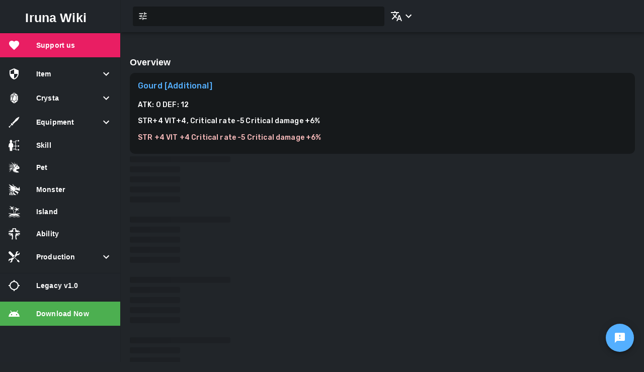

--- FILE ---
content_type: text/html; charset=utf-8
request_url: https://irunawiki.com/item/gourd
body_size: 13044
content:
<!DOCTYPE html><html lang="en"><head><meta charSet="utf-8"/><meta name="viewport" content="width=device-width, initial-scale=1, user-scalable=0, maximum-scale=1, minimum-scale=1"/><meta name="keyword" content="Iruna, Wiki, Info, Iruna Wiki, Iruna online"/><meta name="robots" content="index, follow"/><meta name="hostname" content="irunawiki.com"/><meta name="coverage" content="Worldwide"/><meta name="distribution" content="Global"/><meta name="rating" content="General"/><meta name="HandheldFriendly" content="True"/><meta name="MobileOptimized" content="320"/><meta name="target" content="all"/><meta property="og:image" content="https://v1.irunawiki.com/images/logo.png"/><link rel="apple-touch-icon" href="https://v1.irunawiki.com/images/logo.png"/><link rel="icon" href="https://v1.irunawiki.com/images/logo.png"/><meta name="apple-mobile-web-app-capable" content="yes"/><meta name="apple-touch-fullscreen" content="yes"/><title>Iruna Gourd【Additional】 | Iruna Wiki</title><meta name="description" content=" STR+4 VIT+4, Critical rate -5 Critical damage +6%"/><meta name="twitter:title" content="Iruna Gourd【Additional】 | Iruna Wiki"/><meta name="twitter:description" content=" STR+4 VIT+4, Critical rate -5 Critical damage +6%"/><meta property="twitter:image" content="https://v1.irunawiki.com/images/logo.png"/><meta property="og:title" content="Iruna Gourd【Additional】 | Iruna Wiki"/><meta property="og:description" content=" STR+4 VIT+4, Critical rate -5 Critical damage +6%"/><meta property="og:image" content="https://v1.irunawiki.com/images/logo.png"/><meta name="next-head-count" content="25"/><script async="" src="https://pagead2.googlesyndication.com/pagead/js/adsbygoogle.js?client=ca-pub-8585623774913935" crossorigin="anonymous"></script><link rel="preconnect" href="https://fonts.gstatic.com" crossorigin /><link rel="preload" href="/_next/static/css/7c6594284aa4bdf4.css" as="style"/><link rel="stylesheet" href="/_next/static/css/7c6594284aa4bdf4.css" data-n-g=""/><link rel="preload" href="/_next/static/css/72dc6349fde75644.css" as="style"/><link rel="stylesheet" href="/_next/static/css/72dc6349fde75644.css" data-n-p=""/><noscript data-n-css=""></noscript><script defer="" nomodule="" src="/_next/static/chunks/polyfills-5cd94c89d3acac5f.js"></script><script src="/_next/static/chunks/webpack-26b5ce743a923a60.js" defer=""></script><script src="/_next/static/chunks/framework-a070cbfff3c750c5.js" defer=""></script><script src="/_next/static/chunks/main-66652fa3f5bb4d8d.js" defer=""></script><script src="/_next/static/chunks/pages/_app-e18064cf93c96702.js" defer=""></script><script src="/_next/static/chunks/8100-7107791d174b5696.js" defer=""></script><script src="/_next/static/chunks/6649-32d19e2eb859cf1e.js" defer=""></script><script src="/_next/static/chunks/4215-b5f50aa5a23c0e60.js" defer=""></script><script src="/_next/static/chunks/8525-2dea2a7acb0d7000.js" defer=""></script><script src="/_next/static/chunks/pages/item/%5Bname%5D-0ed11e7b9f26f77f.js" defer=""></script><script src="/_next/static/TBFrKOB9Pilj_dKVg4vrE/_buildManifest.js" defer=""></script><script src="/_next/static/TBFrKOB9Pilj_dKVg4vrE/_ssgManifest.js" defer=""></script><script src="/_next/static/TBFrKOB9Pilj_dKVg4vrE/_middlewareManifest.js" defer=""></script><style id="jss-server-side">.MuiPaper-root {
  color: rgba(0, 0, 0, 0.87);
  transition: box-shadow 300ms cubic-bezier(0.4, 0, 0.2, 1) 0ms;
  background-color: #fff;
}
.MuiPaper-rounded {
  border-radius: 4px;
}
.MuiPaper-outlined {
  border: 1px solid rgba(0, 0, 0, 0.12);
}
.MuiPaper-elevation0 {
  box-shadow: none;
}
.MuiPaper-elevation1 {
  box-shadow: 0px 2px 1px -1px rgba(0,0,0,0.2),0px 1px 1px 0px rgba(0,0,0,0.14),0px 1px 3px 0px rgba(0,0,0,0.12);
}
.MuiPaper-elevation2 {
  box-shadow: 0px 3px 1px -2px rgba(0,0,0,0.2),0px 2px 2px 0px rgba(0,0,0,0.14),0px 1px 5px 0px rgba(0,0,0,0.12);
}
.MuiPaper-elevation3 {
  box-shadow: 0px 3px 3px -2px rgba(0,0,0,0.2),0px 3px 4px 0px rgba(0,0,0,0.14),0px 1px 8px 0px rgba(0,0,0,0.12);
}
.MuiPaper-elevation4 {
  box-shadow: 0px 2px 4px -1px rgba(0,0,0,0.2),0px 4px 5px 0px rgba(0,0,0,0.14),0px 1px 10px 0px rgba(0,0,0,0.12);
}
.MuiPaper-elevation5 {
  box-shadow: 0px 3px 5px -1px rgba(0,0,0,0.2),0px 5px 8px 0px rgba(0,0,0,0.14),0px 1px 14px 0px rgba(0,0,0,0.12);
}
.MuiPaper-elevation6 {
  box-shadow: 0px 3px 5px -1px rgba(0,0,0,0.2),0px 6px 10px 0px rgba(0,0,0,0.14),0px 1px 18px 0px rgba(0,0,0,0.12);
}
.MuiPaper-elevation7 {
  box-shadow: 0px 4px 5px -2px rgba(0,0,0,0.2),0px 7px 10px 1px rgba(0,0,0,0.14),0px 2px 16px 1px rgba(0,0,0,0.12);
}
.MuiPaper-elevation8 {
  box-shadow: 0px 5px 5px -3px rgba(0,0,0,0.2),0px 8px 10px 1px rgba(0,0,0,0.14),0px 3px 14px 2px rgba(0,0,0,0.12);
}
.MuiPaper-elevation9 {
  box-shadow: 0px 5px 6px -3px rgba(0,0,0,0.2),0px 9px 12px 1px rgba(0,0,0,0.14),0px 3px 16px 2px rgba(0,0,0,0.12);
}
.MuiPaper-elevation10 {
  box-shadow: 0px 6px 6px -3px rgba(0,0,0,0.2),0px 10px 14px 1px rgba(0,0,0,0.14),0px 4px 18px 3px rgba(0,0,0,0.12);
}
.MuiPaper-elevation11 {
  box-shadow: 0px 6px 7px -4px rgba(0,0,0,0.2),0px 11px 15px 1px rgba(0,0,0,0.14),0px 4px 20px 3px rgba(0,0,0,0.12);
}
.MuiPaper-elevation12 {
  box-shadow: 0px 7px 8px -4px rgba(0,0,0,0.2),0px 12px 17px 2px rgba(0,0,0,0.14),0px 5px 22px 4px rgba(0,0,0,0.12);
}
.MuiPaper-elevation13 {
  box-shadow: 0px 7px 8px -4px rgba(0,0,0,0.2),0px 13px 19px 2px rgba(0,0,0,0.14),0px 5px 24px 4px rgba(0,0,0,0.12);
}
.MuiPaper-elevation14 {
  box-shadow: 0px 7px 9px -4px rgba(0,0,0,0.2),0px 14px 21px 2px rgba(0,0,0,0.14),0px 5px 26px 4px rgba(0,0,0,0.12);
}
.MuiPaper-elevation15 {
  box-shadow: 0px 8px 9px -5px rgba(0,0,0,0.2),0px 15px 22px 2px rgba(0,0,0,0.14),0px 6px 28px 5px rgba(0,0,0,0.12);
}
.MuiPaper-elevation16 {
  box-shadow: 0px 8px 10px -5px rgba(0,0,0,0.2),0px 16px 24px 2px rgba(0,0,0,0.14),0px 6px 30px 5px rgba(0,0,0,0.12);
}
.MuiPaper-elevation17 {
  box-shadow: 0px 8px 11px -5px rgba(0,0,0,0.2),0px 17px 26px 2px rgba(0,0,0,0.14),0px 6px 32px 5px rgba(0,0,0,0.12);
}
.MuiPaper-elevation18 {
  box-shadow: 0px 9px 11px -5px rgba(0,0,0,0.2),0px 18px 28px 2px rgba(0,0,0,0.14),0px 7px 34px 6px rgba(0,0,0,0.12);
}
.MuiPaper-elevation19 {
  box-shadow: 0px 9px 12px -6px rgba(0,0,0,0.2),0px 19px 29px 2px rgba(0,0,0,0.14),0px 7px 36px 6px rgba(0,0,0,0.12);
}
.MuiPaper-elevation20 {
  box-shadow: 0px 10px 13px -6px rgba(0,0,0,0.2),0px 20px 31px 3px rgba(0,0,0,0.14),0px 8px 38px 7px rgba(0,0,0,0.12);
}
.MuiPaper-elevation21 {
  box-shadow: 0px 10px 13px -6px rgba(0,0,0,0.2),0px 21px 33px 3px rgba(0,0,0,0.14),0px 8px 40px 7px rgba(0,0,0,0.12);
}
.MuiPaper-elevation22 {
  box-shadow: 0px 10px 14px -6px rgba(0,0,0,0.2),0px 22px 35px 3px rgba(0,0,0,0.14),0px 8px 42px 7px rgba(0,0,0,0.12);
}
.MuiPaper-elevation23 {
  box-shadow: 0px 11px 14px -7px rgba(0,0,0,0.2),0px 23px 36px 3px rgba(0,0,0,0.14),0px 9px 44px 8px rgba(0,0,0,0.12);
}
.MuiPaper-elevation24 {
  box-shadow: 0px 11px 15px -7px rgba(0,0,0,0.2),0px 24px 38px 3px rgba(0,0,0,0.14),0px 9px 46px 8px rgba(0,0,0,0.12);
}
.MuiAppBar-root {
  width: 100%;
  display: flex;
  z-index: 1100;
  box-sizing: border-box;
  flex-shrink: 0;
  flex-direction: column;
}
.MuiAppBar-positionFixed {
  top: 0;
  left: auto;
  right: 0;
  position: fixed;
}
@media print {
  .MuiAppBar-positionFixed {
    position: absolute;
  }
}
  .MuiAppBar-positionAbsolute {
    top: 0;
    left: auto;
    right: 0;
    position: absolute;
  }
  .MuiAppBar-positionSticky {
    top: 0;
    left: auto;
    right: 0;
    position: sticky;
  }
  .MuiAppBar-positionStatic {
    position: static;
  }
  .MuiAppBar-positionRelative {
    position: relative;
  }
  .MuiAppBar-colorDefault {
    color: rgba(0, 0, 0, 0.87);
    background-color: #f5f5f5;
  }
  .MuiAppBar-colorPrimary {
    color: #fff;
    background-color: #3f51b5;
  }
  .MuiAppBar-colorSecondary {
    color: #fff;
    background-color: #f50057;
  }
  .MuiAppBar-colorInherit {
    color: inherit;
  }
  .MuiAppBar-colorTransparent {
    color: inherit;
    background-color: transparent;
  }
  html {
    box-sizing: border-box;
    -webkit-font-smoothing: antialiased;
    -moz-osx-font-smoothing: grayscale;
  }
  *, *::before, *::after {
    box-sizing: inherit;
  }
  strong, b {
    font-weight: 700;
  }
  body {
    color: rgba(0, 0, 0, 0.87);
    margin: 0;
    font-size: 0.875rem;
    font-family: "Roboto", "Helvetica", "Arial", sans-serif;
    font-weight: 400;
    line-height: 1.43;
    letter-spacing: 0.01071em;
    background-color: #fafafa;
  }
@media print {
  body {
    background-color: #fff;
  }
}
  body::backdrop {
    background-color: #fafafa;
  }
  .MuiDrawer-docked {
    flex: 0 0 auto;
  }
  .MuiDrawer-paper {
    top: 0;
    flex: 1 0 auto;
    height: 100%;
    display: flex;
    outline: 0;
    z-index: 1200;
    position: fixed;
    overflow-y: auto;
    flex-direction: column;
    -webkit-overflow-scrolling: touch;
  }
  .MuiDrawer-paperAnchorLeft {
    left: 0;
    right: auto;
  }
  .MuiDrawer-paperAnchorRight {
    left: auto;
    right: 0;
  }
  .MuiDrawer-paperAnchorTop {
    top: 0;
    left: 0;
    right: 0;
    bottom: auto;
    height: auto;
    max-height: 100%;
  }
  .MuiDrawer-paperAnchorBottom {
    top: auto;
    left: 0;
    right: 0;
    bottom: 0;
    height: auto;
    max-height: 100%;
  }
  .MuiDrawer-paperAnchorDockedLeft {
    border-right: 1px solid rgba(0, 0, 0, 0.12);
  }
  .MuiDrawer-paperAnchorDockedTop {
    border-bottom: 1px solid rgba(0, 0, 0, 0.12);
  }
  .MuiDrawer-paperAnchorDockedRight {
    border-left: 1px solid rgba(0, 0, 0, 0.12);
  }
  .MuiDrawer-paperAnchorDockedBottom {
    border-top: 1px solid rgba(0, 0, 0, 0.12);
  }
@media (min-width:0px) and (max-width:599.95px) {
  .jss10 {
    display: none;
  }
}
@media (min-width:0px) {
  .jss11 {
    display: none;
  }
}
@media (max-width:599.95px) {
  .jss12 {
    display: none;
  }
}
@media (min-width:600px) and (max-width:959.95px) {
  .jss13 {
    display: none;
  }
}
@media (min-width:600px) {
  .jss14 {
    display: none;
  }
}
@media (max-width:959.95px) {
  .jss15 {
    display: none;
  }
}
@media (min-width:960px) and (max-width:1279.95px) {
  .jss16 {
    display: none;
  }
}
@media (min-width:960px) {
  .jss17 {
    display: none;
  }
}
@media (max-width:1279.95px) {
  .jss18 {
    display: none;
  }
}
@media (min-width:1280px) and (max-width:1919.95px) {
  .jss19 {
    display: none;
  }
}
@media (min-width:1280px) {
  .jss20 {
    display: none;
  }
}
@media (max-width:1919.95px) {
  .jss21 {
    display: none;
  }
}
@media (min-width:1920px) {
  .jss22 {
    display: none;
  }
}
@media (min-width:1920px) {
  .jss23 {
    display: none;
  }
}
@media (min-width:0px) {
  .jss24 {
    display: none;
  }
}
  .MuiButtonBase-root {
    color: inherit;
    border: 0;
    cursor: pointer;
    margin: 0;
    display: inline-flex;
    outline: 0;
    padding: 0;
    position: relative;
    align-items: center;
    user-select: none;
    border-radius: 0;
    vertical-align: middle;
    -moz-appearance: none;
    justify-content: center;
    text-decoration: none;
    background-color: transparent;
    -webkit-appearance: none;
    -webkit-tap-highlight-color: transparent;
  }
  .MuiButtonBase-root::-moz-focus-inner {
    border-style: none;
  }
  .MuiButtonBase-root.Mui-disabled {
    cursor: default;
    pointer-events: none;
  }
@media print {
  .MuiButtonBase-root {
    color-adjust: exact;
  }
}
  .MuiIconButton-root {
    flex: 0 0 auto;
    color: rgba(0, 0, 0, 0.54);
    padding: 12px;
    overflow: visible;
    font-size: 1.5rem;
    text-align: center;
    transition: background-color 150ms cubic-bezier(0.4, 0, 0.2, 1) 0ms;
    border-radius: 50%;
  }
  .MuiIconButton-root:hover {
    background-color: rgba(0, 0, 0, 0.04);
  }
  .MuiIconButton-root.Mui-disabled {
    color: rgba(0, 0, 0, 0.26);
    background-color: transparent;
  }
@media (hover: none) {
  .MuiIconButton-root:hover {
    background-color: transparent;
  }
}
  .MuiIconButton-edgeStart {
    margin-left: -12px;
  }
  .MuiIconButton-sizeSmall.MuiIconButton-edgeStart {
    margin-left: -3px;
  }
  .MuiIconButton-edgeEnd {
    margin-right: -12px;
  }
  .MuiIconButton-sizeSmall.MuiIconButton-edgeEnd {
    margin-right: -3px;
  }
  .MuiIconButton-colorInherit {
    color: inherit;
  }
  .MuiIconButton-colorPrimary {
    color: #3f51b5;
  }
  .MuiIconButton-colorPrimary:hover {
    background-color: rgba(63, 81, 181, 0.04);
  }
@media (hover: none) {
  .MuiIconButton-colorPrimary:hover {
    background-color: transparent;
  }
}
  .MuiIconButton-colorSecondary {
    color: #f50057;
  }
  .MuiIconButton-colorSecondary:hover {
    background-color: rgba(245, 0, 87, 0.04);
  }
@media (hover: none) {
  .MuiIconButton-colorSecondary:hover {
    background-color: transparent;
  }
}
  .MuiIconButton-sizeSmall {
    padding: 3px;
    font-size: 1.125rem;
  }
  .MuiIconButton-label {
    width: 100%;
    display: flex;
    align-items: inherit;
    justify-content: inherit;
  }
  .MuiSvgIcon-root {
    fill: currentColor;
    width: 1em;
    height: 1em;
    display: inline-block;
    font-size: 1.5rem;
    transition: fill 200ms cubic-bezier(0.4, 0, 0.2, 1) 0ms;
    flex-shrink: 0;
    user-select: none;
  }
  .MuiSvgIcon-colorPrimary {
    color: #3f51b5;
  }
  .MuiSvgIcon-colorSecondary {
    color: #f50057;
  }
  .MuiSvgIcon-colorAction {
    color: rgba(0, 0, 0, 0.54);
  }
  .MuiSvgIcon-colorError {
    color: #f44336;
  }
  .MuiSvgIcon-colorDisabled {
    color: rgba(0, 0, 0, 0.26);
  }
  .MuiSvgIcon-fontSizeInherit {
    font-size: inherit;
  }
  .MuiSvgIcon-fontSizeSmall {
    font-size: 1.25rem;
  }
  .MuiSvgIcon-fontSizeLarge {
    font-size: 2.1875rem;
  }
  .MuiToolbar-root {
    display: flex;
    position: relative;
    align-items: center;
  }
  .MuiToolbar-gutters {
    padding-left: 16px;
    padding-right: 16px;
  }
@media (min-width:600px) {
  .MuiToolbar-gutters {
    padding-left: 24px;
    padding-right: 24px;
  }
}
  .MuiToolbar-regular {
    min-height: 56px;
  }
@media (min-width:0px) and (orientation: landscape) {
  .MuiToolbar-regular {
    min-height: 48px;
  }
}
@media (min-width:600px) {
  .MuiToolbar-regular {
    min-height: 64px;
  }
}
  .MuiToolbar-dense {
    min-height: 48px;
  }
  .jss8 {
    width: 250px;
  }
  .jss9 {
    color: white;
    width: 100%;
    background: #21252a;
  }
@media (min-width:600px) {
  .jss9 {
    width: 350px;
  }
}
  .jss1 {
    color: white;
    display: flex;
    background: #21252a;
    border-right: 2px solid rgba(255, 255, 255, 0.12);
  }
  .jss2 {
    color: white;
    width: 100%;
    background: #21252a;
  }
@media (min-width:600px) {
  .jss2 {
    width: 350px;
  }
}
@media (min-width:960px) {
  .jss3 {
    width: 240px;
    flex-shrink: 0;
  }
}
  .jss4 {
    background-color: #21252a;
  }
@media (min-width:960px) {
  .jss4 {
    width: calc(100% - 240px);
    margin-left: 240px;
  }
}
@media (min-width:960px) {
  .jss5 {
    display: none;
  }
}
  .jss6 {
    min-height: 56px;
  }
@media (min-width:0px) and (orientation: landscape) {
  .jss6 {
    min-height: 48px;
  }
}
@media (min-width:600px) {
  .jss6 {
    min-height: 64px;
  }
}
  .jss7 {
    color: white;
    width: 240px;
    background: #21252a;
  }
  .MuiSkeleton-root {
    height: 1.2em;
    display: block;
    background-color: rgba(0, 0, 0, 0.11);
  }
  .MuiSkeleton-text {
    height: auto;
    transform: scale(1, 0.60);
    margin-top: 0;
    border-radius: 4px;
    margin-bottom: 0;
    transform-origin: 0 60%;
  }
  .MuiSkeleton-text:empty:before {
    content: "\00a0";
  }
  .MuiSkeleton-circle {
    border-radius: 50%;
  }
  .MuiSkeleton-pulse {
    animation: MuiSkeleton-keyframes-pulse 1.5s ease-in-out 0.5s infinite;
  }
@keyframes MuiSkeleton-keyframes-pulse {
  0% {
    opacity: 1;
  }
  50% {
    opacity: 0.4;
  }
  100% {
    opacity: 1;
  }
}
  .MuiSkeleton-wave {
    overflow: hidden;
    position: relative;
  }
  .MuiSkeleton-wave::after {
    top: 0;
    left: 0;
    right: 0;
    bottom: 0;
    content: "";
    position: absolute;
    animation: MuiSkeleton-keyframes-wave 1.6s linear 0.5s infinite;
    transform: translateX(-100%);
    background: linear-gradient(90deg, transparent, rgba(0, 0, 0, 0.04), transparent);
  }
@keyframes MuiSkeleton-keyframes-wave {
  0% {
    transform: translateX(-100%);
  }
  60% {
    transform: translateX(100%);
  }
  100% {
    transform: translateX(100%);
  }
}
  .MuiSkeleton-withChildren > * {
    visibility: hidden;
  }
  .MuiSkeleton-fitContent {
    max-width: fit-content;
  }
  .MuiSkeleton-heightAuto {
    height: auto;
  }
  .jss25 {
    background-color: #21252a;
  }
  .jss26 {
    color: #fff;
    border-bottom: 1px solid #424242;
  }
  .jss27 {
    color: #fff;
    display: block;
    padding: 20px 16px;
  }</style><style data-href="https://fonts.googleapis.com/css2?family=Rubik:wght@300;400;500;700&display=swap">@font-face{font-family:'Rubik';font-style:normal;font-weight:300;font-display:swap;src:url(https://fonts.gstatic.com/s/rubik/v28/iJWZBXyIfDnIV5PNhY1KTN7Z-Yh-WYi1Uw.woff) format('woff')}@font-face{font-family:'Rubik';font-style:normal;font-weight:400;font-display:swap;src:url(https://fonts.gstatic.com/s/rubik/v28/iJWZBXyIfDnIV5PNhY1KTN7Z-Yh-B4i1Uw.woff) format('woff')}@font-face{font-family:'Rubik';font-style:normal;font-weight:500;font-display:swap;src:url(https://fonts.gstatic.com/s/rubik/v28/iJWZBXyIfDnIV5PNhY1KTN7Z-Yh-NYi1Uw.woff) format('woff')}@font-face{font-family:'Rubik';font-style:normal;font-weight:700;font-display:swap;src:url(https://fonts.gstatic.com/s/rubik/v28/iJWZBXyIfDnIV5PNhY1KTN7Z-Yh-4I-1Uw.woff) format('woff')}@font-face{font-family:'Rubik';font-style:normal;font-weight:300;font-display:swap;src:url(https://fonts.gstatic.com/s/rubik/v28/iJWKBXyIfDnIV7nErXyw023e1Ik.woff2) format('woff2');unicode-range:U+0600-06FF,U+0750-077F,U+0870-088E,U+0890-0891,U+0898-08E1,U+08E3-08FF,U+200C-200E,U+2010-2011,U+204F,U+2E41,U+FB50-FDFF,U+FE70-FE74,U+FE76-FEFC}@font-face{font-family:'Rubik';font-style:normal;font-weight:300;font-display:swap;src:url(https://fonts.gstatic.com/s/rubik/v28/iJWKBXyIfDnIV7nMrXyw023e1Ik.woff2) format('woff2');unicode-range:U+0460-052F,U+1C80-1C88,U+20B4,U+2DE0-2DFF,U+A640-A69F,U+FE2E-FE2F}@font-face{font-family:'Rubik';font-style:normal;font-weight:300;font-display:swap;src:url(https://fonts.gstatic.com/s/rubik/v28/iJWKBXyIfDnIV7nFrXyw023e1Ik.woff2) format('woff2');unicode-range:U+0301,U+0400-045F,U+0490-0491,U+04B0-04B1,U+2116}@font-face{font-family:'Rubik';font-style:normal;font-weight:300;font-display:swap;src:url(https://fonts.gstatic.com/s/rubik/v28/iJWKBXyIfDnIV7nDrXyw023e1Ik.woff2) format('woff2');unicode-range:U+0590-05FF,U+200C-2010,U+20AA,U+25CC,U+FB1D-FB4F}@font-face{font-family:'Rubik';font-style:normal;font-weight:300;font-display:swap;src:url(https://fonts.gstatic.com/s/rubik/v28/iJWKBXyIfDnIV7nPrXyw023e1Ik.woff2) format('woff2');unicode-range:U+0100-02AF,U+0304,U+0308,U+0329,U+1E00-1E9F,U+1EF2-1EFF,U+2020,U+20A0-20AB,U+20AD-20CF,U+2113,U+2C60-2C7F,U+A720-A7FF}@font-face{font-family:'Rubik';font-style:normal;font-weight:300;font-display:swap;src:url(https://fonts.gstatic.com/s/rubik/v28/iJWKBXyIfDnIV7nBrXyw023e.woff2) format('woff2');unicode-range:U+0000-00FF,U+0131,U+0152-0153,U+02BB-02BC,U+02C6,U+02DA,U+02DC,U+0304,U+0308,U+0329,U+2000-206F,U+2074,U+20AC,U+2122,U+2191,U+2193,U+2212,U+2215,U+FEFF,U+FFFD}@font-face{font-family:'Rubik';font-style:normal;font-weight:400;font-display:swap;src:url(https://fonts.gstatic.com/s/rubik/v28/iJWKBXyIfDnIV7nErXyw023e1Ik.woff2) format('woff2');unicode-range:U+0600-06FF,U+0750-077F,U+0870-088E,U+0890-0891,U+0898-08E1,U+08E3-08FF,U+200C-200E,U+2010-2011,U+204F,U+2E41,U+FB50-FDFF,U+FE70-FE74,U+FE76-FEFC}@font-face{font-family:'Rubik';font-style:normal;font-weight:400;font-display:swap;src:url(https://fonts.gstatic.com/s/rubik/v28/iJWKBXyIfDnIV7nMrXyw023e1Ik.woff2) format('woff2');unicode-range:U+0460-052F,U+1C80-1C88,U+20B4,U+2DE0-2DFF,U+A640-A69F,U+FE2E-FE2F}@font-face{font-family:'Rubik';font-style:normal;font-weight:400;font-display:swap;src:url(https://fonts.gstatic.com/s/rubik/v28/iJWKBXyIfDnIV7nFrXyw023e1Ik.woff2) format('woff2');unicode-range:U+0301,U+0400-045F,U+0490-0491,U+04B0-04B1,U+2116}@font-face{font-family:'Rubik';font-style:normal;font-weight:400;font-display:swap;src:url(https://fonts.gstatic.com/s/rubik/v28/iJWKBXyIfDnIV7nDrXyw023e1Ik.woff2) format('woff2');unicode-range:U+0590-05FF,U+200C-2010,U+20AA,U+25CC,U+FB1D-FB4F}@font-face{font-family:'Rubik';font-style:normal;font-weight:400;font-display:swap;src:url(https://fonts.gstatic.com/s/rubik/v28/iJWKBXyIfDnIV7nPrXyw023e1Ik.woff2) format('woff2');unicode-range:U+0100-02AF,U+0304,U+0308,U+0329,U+1E00-1E9F,U+1EF2-1EFF,U+2020,U+20A0-20AB,U+20AD-20CF,U+2113,U+2C60-2C7F,U+A720-A7FF}@font-face{font-family:'Rubik';font-style:normal;font-weight:400;font-display:swap;src:url(https://fonts.gstatic.com/s/rubik/v28/iJWKBXyIfDnIV7nBrXyw023e.woff2) format('woff2');unicode-range:U+0000-00FF,U+0131,U+0152-0153,U+02BB-02BC,U+02C6,U+02DA,U+02DC,U+0304,U+0308,U+0329,U+2000-206F,U+2074,U+20AC,U+2122,U+2191,U+2193,U+2212,U+2215,U+FEFF,U+FFFD}@font-face{font-family:'Rubik';font-style:normal;font-weight:500;font-display:swap;src:url(https://fonts.gstatic.com/s/rubik/v28/iJWKBXyIfDnIV7nErXyw023e1Ik.woff2) format('woff2');unicode-range:U+0600-06FF,U+0750-077F,U+0870-088E,U+0890-0891,U+0898-08E1,U+08E3-08FF,U+200C-200E,U+2010-2011,U+204F,U+2E41,U+FB50-FDFF,U+FE70-FE74,U+FE76-FEFC}@font-face{font-family:'Rubik';font-style:normal;font-weight:500;font-display:swap;src:url(https://fonts.gstatic.com/s/rubik/v28/iJWKBXyIfDnIV7nMrXyw023e1Ik.woff2) format('woff2');unicode-range:U+0460-052F,U+1C80-1C88,U+20B4,U+2DE0-2DFF,U+A640-A69F,U+FE2E-FE2F}@font-face{font-family:'Rubik';font-style:normal;font-weight:500;font-display:swap;src:url(https://fonts.gstatic.com/s/rubik/v28/iJWKBXyIfDnIV7nFrXyw023e1Ik.woff2) format('woff2');unicode-range:U+0301,U+0400-045F,U+0490-0491,U+04B0-04B1,U+2116}@font-face{font-family:'Rubik';font-style:normal;font-weight:500;font-display:swap;src:url(https://fonts.gstatic.com/s/rubik/v28/iJWKBXyIfDnIV7nDrXyw023e1Ik.woff2) format('woff2');unicode-range:U+0590-05FF,U+200C-2010,U+20AA,U+25CC,U+FB1D-FB4F}@font-face{font-family:'Rubik';font-style:normal;font-weight:500;font-display:swap;src:url(https://fonts.gstatic.com/s/rubik/v28/iJWKBXyIfDnIV7nPrXyw023e1Ik.woff2) format('woff2');unicode-range:U+0100-02AF,U+0304,U+0308,U+0329,U+1E00-1E9F,U+1EF2-1EFF,U+2020,U+20A0-20AB,U+20AD-20CF,U+2113,U+2C60-2C7F,U+A720-A7FF}@font-face{font-family:'Rubik';font-style:normal;font-weight:500;font-display:swap;src:url(https://fonts.gstatic.com/s/rubik/v28/iJWKBXyIfDnIV7nBrXyw023e.woff2) format('woff2');unicode-range:U+0000-00FF,U+0131,U+0152-0153,U+02BB-02BC,U+02C6,U+02DA,U+02DC,U+0304,U+0308,U+0329,U+2000-206F,U+2074,U+20AC,U+2122,U+2191,U+2193,U+2212,U+2215,U+FEFF,U+FFFD}@font-face{font-family:'Rubik';font-style:normal;font-weight:700;font-display:swap;src:url(https://fonts.gstatic.com/s/rubik/v28/iJWKBXyIfDnIV7nErXyw023e1Ik.woff2) format('woff2');unicode-range:U+0600-06FF,U+0750-077F,U+0870-088E,U+0890-0891,U+0898-08E1,U+08E3-08FF,U+200C-200E,U+2010-2011,U+204F,U+2E41,U+FB50-FDFF,U+FE70-FE74,U+FE76-FEFC}@font-face{font-family:'Rubik';font-style:normal;font-weight:700;font-display:swap;src:url(https://fonts.gstatic.com/s/rubik/v28/iJWKBXyIfDnIV7nMrXyw023e1Ik.woff2) format('woff2');unicode-range:U+0460-052F,U+1C80-1C88,U+20B4,U+2DE0-2DFF,U+A640-A69F,U+FE2E-FE2F}@font-face{font-family:'Rubik';font-style:normal;font-weight:700;font-display:swap;src:url(https://fonts.gstatic.com/s/rubik/v28/iJWKBXyIfDnIV7nFrXyw023e1Ik.woff2) format('woff2');unicode-range:U+0301,U+0400-045F,U+0490-0491,U+04B0-04B1,U+2116}@font-face{font-family:'Rubik';font-style:normal;font-weight:700;font-display:swap;src:url(https://fonts.gstatic.com/s/rubik/v28/iJWKBXyIfDnIV7nDrXyw023e1Ik.woff2) format('woff2');unicode-range:U+0590-05FF,U+200C-2010,U+20AA,U+25CC,U+FB1D-FB4F}@font-face{font-family:'Rubik';font-style:normal;font-weight:700;font-display:swap;src:url(https://fonts.gstatic.com/s/rubik/v28/iJWKBXyIfDnIV7nPrXyw023e1Ik.woff2) format('woff2');unicode-range:U+0100-02AF,U+0304,U+0308,U+0329,U+1E00-1E9F,U+1EF2-1EFF,U+2020,U+20A0-20AB,U+20AD-20CF,U+2113,U+2C60-2C7F,U+A720-A7FF}@font-face{font-family:'Rubik';font-style:normal;font-weight:700;font-display:swap;src:url(https://fonts.gstatic.com/s/rubik/v28/iJWKBXyIfDnIV7nBrXyw023e.woff2) format('woff2');unicode-range:U+0000-00FF,U+0131,U+0152-0153,U+02BB-02BC,U+02C6,U+02DA,U+02DC,U+0304,U+0308,U+0329,U+2000-206F,U+2074,U+20AC,U+2122,U+2191,U+2193,U+2212,U+2215,U+FEFF,U+FFFD}</style></head><body><div id="__next" data-reactroot=""><div><style>
      #nprogress {
        pointer-events: none;
      }
      #nprogress .bar {
        background: #29D;
        position: fixed;
        z-index: 9999;
        top: 0;
        left: 0;
        width: 100%;
        height: 3px;
      }
      #nprogress .peg {
        display: block;
        position: absolute;
        right: 0px;
        width: 100px;
        height: 100%;
        box-shadow: 0 0 10px #29D, 0 0 5px #29D;
        opacity: 1;
        -webkit-transform: rotate(3deg) translate(0px, -4px);
        -ms-transform: rotate(3deg) translate(0px, -4px);
        transform: rotate(3deg) translate(0px, -4px);
      }
      #nprogress .spinner {
        display: block;
        position: fixed;
        z-index: 1031;
        top: 15px;
        right: 15px;
      }
      #nprogress .spinner-icon {
        width: 18px;
        height: 18px;
        box-sizing: border-box;
        border: solid 2px transparent;
        border-top-color: #29D;
        border-left-color: #29D;
        border-radius: 50%;
        -webkit-animation: nprogresss-spinner 400ms linear infinite;
        animation: nprogress-spinner 400ms linear infinite;
      }
      .nprogress-custom-parent {
        overflow: hidden;
        position: relative;
      }
      .nprogress-custom-parent #nprogress .spinner,
      .nprogress-custom-parent #nprogress .bar {
        position: absolute;
      }
      @-webkit-keyframes nprogress-spinner {
        0% {
          -webkit-transform: rotate(0deg);
        }
        100% {
          -webkit-transform: rotate(360deg);
        }
      }
      @keyframes nprogress-spinner {
        0% {
          transform: rotate(0deg);
        }
        100% {
          transform: rotate(360deg);
        }
      }
    </style></div><div style="display:flex"><div><header class="MuiPaper-root MuiAppBar-root MuiAppBar-positionFixed MuiAppBar-colorPrimary jss4 mui-fixed MuiPaper-elevation4"><div class="MuiToolbar-root MuiToolbar-regular MuiToolbar-gutters"><button class="MuiButtonBase-root MuiIconButton-root jss5 MuiIconButton-colorInherit MuiIconButton-edgeStart" tabindex="0" type="button" aria-label="open drawer"><span class="MuiIconButton-label"><svg class="MuiSvgIcon-root" focusable="false" viewBox="0 0 24 24" aria-hidden="true"><path d="M3 18h18v-2H3v2zm0-5h18v-2H3v2zm0-7v2h18V6H3z"></path></svg></span></button><div><div class="_Rgu6A"><div class="BAdi7U"><svg class="BVd05I m20xXY" viewBox="0 0 24 24"><path d="M3 17v2h6v-2H3zM3 5v2h10V5H3zm10 16v-2h8v-2h-8v-2h-2v6h2zM7 9v2H3v2h4v2h2V9H7zm14 4v-2H11v2h10zm-6-4h2V7h4V5h-4V3h-2v6z"></path></svg></div><div class="CYKsDC"><div class="y1NebH"><div class="_28Pctg"><div class="YRvoUB"><div class="HrU_Vu "><div class="NnywtY"><input type="text" class="m9NY0u Fbjwxs" maxLength="2048" value=""/><input type="text" class="m9NY0u UcZpc8" maxLength="2048" value=""/></div></div><div class="HQy_sN"></div></div></div></div></div></div><div></div></div><div class="qc_qXb" role="button"><svg class="BVd05I hbnGyL" viewBox="0 0 24 24"><path d="M12.87 15.07l-2.54-2.51.03-.03c1.74-1.94 2.98-4.17 3.71-6.53H17V4h-7V2H8v2H1v1.99h11.17C11.5 7.92 10.44 9.75 9 11.35 8.07 10.32 7.3 9.19 6.69 8h-2c.73 1.63 1.73 3.17 2.98 4.56l-5.09 5.02L4 19l5-5 3.11 3.11.76-2.04zM18.5 10h-2L12 22h2l1.12-3h4.75L21 22h2l-4.5-12zm-2.62 7l1.62-4.33L19.12 17h-3.24z"></path></svg><svg class="BVd05I hbnGyL" viewBox="0 0 24 24"><path d="M7.41 8.59L12 13.17l4.59-4.58L18 10l-6 6-6-6 1.41-1.41z"></path></svg></div></div></header><nav class="jss3" aria-label="irunawiki folders"><div class="jss17"></div><div class="jss15"><div class="MuiDrawer-root MuiDrawer-docked"><div class="MuiPaper-root MuiDrawer-paper jss7 MuiDrawer-paperAnchorLeft MuiDrawer-paperAnchorDockedLeft MuiPaper-elevation0"><div><div class="jss6"></div><a class="brand" href="/">Iruna Wiki</a><div class="jgqNTL "></div><div class="jgqNTL "></div><a role="listitem" class="B5QjF8 b8RDtC RWTZ2u" href="https://ko-fi.com/irunawiki"><div class="ipo4mZ "><svg class="BVd05I my8D_0" viewBox="0 0 24 24"><path d="M12 21.35l-1.45-1.32C5.4 15.36 2 12.28 2 8.5 2 5.42 4.42 3 7.5 3c1.74 0 3.41.81 4.5 2.09C13.09 3.81 14.76 3 16.5 3 19.58 3 22 5.42 22 8.5c0 3.78-3.4 6.86-8.55 11.54L12 21.35z"></path></svg></div><div class="
            MUPBAP 
        ">Support us</div></a><div class="jgqNTL "></div><div class="I39DW_ "><div role="listitem" class="B5QjF8 b8RDtC "><div class="ipo4mZ "><svg class="BVd05I my8D_0" viewBox="0 0 24 24"><path d="M12 1L3 5v6c0 5.55 3.84 10.74 9 12 5.16-1.26 9-6.45 9-12V5l-9-4zm0 10.99h7c-.53 4.12-3.28 7.79-7 8.94V12H5V6.3l7-3.11v8.8z"></path></svg></div><div class="
            MUPBAP 
        ">Item</div><svg class="BVd05I my8D_0" viewBox="0 0 24 24"><path d="M16.59 8.59L12 13.17 7.41 8.59 6 10l6 6 6-6z"></path></svg></div><div role="listitem" class="B5QjF8 b8RDtC "><div class="ipo4mZ "><svg xmlns="http://www.w3.org/2000/svg" viewBox="0 0 512 512" style="height:24px;width:24px"><path d="M0 0h512v512H0z" fill="#8132d8" fill-opacity="0"></path><g transform="translate(4,-1)"><path d="M247 25.076L107.053 130.004l64.996 32.486L247 106.297v-81.22zm18 0v81.22l74.95 56.194 65-32.488L265 25.076zm9.277 22.307l36.63 26.437c-25.125-4.207-29.74 9.2-37.348 28.8l.717-55.237zm-37.79 3.926l-.274 33.362c-22.052 1.182-56.787 14.423-107.893 43.99L236.488 51.31zM256 122.044l-74 55.48v156.948l74 55.482 74-55.482V177.527l-74-55.482zm4.215 17.67c-37.503 33.84-60.642 164.833-63.65 199.094l-.35-151.095 64-48zM99 146.1v219.8l65-32.488V178.588L99 146.1zm314 0l-65 32.488v154.824l65 32.488V146.1zm-301.352 23.31l40.473 20.83c-46.28 38.757-30.79 122.693-41.876 162.572l1.404-183.402zm60.4 180.1l-64.995 32.486L247 486.924v-81.22l-74.95-56.194zm167.903 0L265 405.703v81.22l139.947-104.927-64.996-32.486zm-169.415 17.172c-19.594 16.282-16.745 24.365 4.477 54.412l-44.246-38.018 39.77-16.394z" fill="#fff" fill-opacity="1"></path></g></svg></div><div class="
            MUPBAP 
        ">Crysta</div><svg class="BVd05I my8D_0" viewBox="0 0 24 24"><path d="M16.59 8.59L12 13.17 7.41 8.59 6 10l6 6 6-6z"></path></svg></div><div role="listitem" class="B5QjF8 b8RDtC "><div class="ipo4mZ "><svg xmlns="http://www.w3.org/2000/svg" viewBox="0 0 512 512" style="height:24px;width:24px"><g transform="translate(0,0)"><path d="M124.812 388.907a60.718 60.718 0 0 0 16.564 11.588L107.28 435.07a48.756 48.756 0 0 0-28.35-28.006l34.16-34.576a61.093 61.093 0 0 0 11.722 16.42zm209.598-276.44c-32.754 33.14-57.813 79.127-103.008 124.853-9.13 9.245-40.292 37.355-58.303 53.555l49.223 48.64c15.98-18.24 43.727-49.744 52.858-58.978 45.154-45.726 90.828-71.39 123.57-104.477C452.683 121.485 481 28.492 481 28.492s-92.67 29.4-146.59 83.976zM83.656 430.594a30.92 30.92 0 1 0 .26 43.727 30.817 30.817 0 0 0-.26-43.727zm91.13-40.603c11.16 0 20.822-2.81 24.497-6.56l20.885-21.103-69.88-69.047-20.823 21.135c-7.964 8.068-11.233 43.06 7.85 61.905 10.12 10.026 24.79 13.66 37.47 13.66z" fill="#fff" fill-opacity="1"></path></g></svg></div><div class="
            MUPBAP 
        ">Equipment</div><svg class="BVd05I my8D_0" viewBox="0 0 24 24"><path d="M16.59 8.59L12 13.17 7.41 8.59 6 10l6 6 6-6z"></path></svg></div><div role="listitem" class="B5QjF8 b8RDtC " href="/guides/classes"><div class="ipo4mZ "><svg xmlns="http://www.w3.org/2000/svg" viewBox="0 0 512 512" style="height:24px;width:24px"><path d="M0 0h512v512H0z" fill="#8132d8" fill-opacity="0"></path><g transform="translate(0,0)"><path d="M119.1 25v.1c-25 3.2-47.1 32-47.1 68.8 0 20.4 7.1 38.4 17.5 50.9L99.7 157 84 159.9c-13.7 2.6-23.8 9.9-32.2 21.5-8.5 11.5-14.9 27.5-19.4 45.8-8.2 33.6-9.9 74.7-10.1 110.5h44l11.9 158.4h96.3L185 337.7h41.9c0-36.2-.3-77.8-7.8-111.7-4-18.5-10.2-34.4-18.7-45.9-8.6-11.4-19.2-18.7-34.5-21l-16-2.5L160 144c10-12.5 16.7-30.2 16.7-50.1 0-39.2-24.8-68.8-52.4-68.8-2.9 0-4.7-.1-5.2-.1zM440 33c-17.2 0-31 13.77-31 31s13.8 31 31 31 31-13.77 31-31-13.8-31-31-31zM311 55v48H208v18h103v158h-55v18h55v110H208v18h103v32h80.8c-.5-2.9-.8-5.9-.8-9 0-3.1.3-6.1.8-9H329V297h62.8c-.5-2.9-.8-5.9-.8-9 0-3.1.3-6.1.8-9H329V73h62.8c-.5-2.92-.8-5.93-.8-9 0-3.07.3-6.08.8-9H311zm129 202c-17.2 0-31 13.8-31 31s13.8 31 31 31 31-13.8 31-31-13.8-31-31-31zm0 160c-17.2 0-31 13.8-31 31s13.8 31 31 31 31-13.8 31-31-13.8-31-31-31z" fill="#fff" fill-opacity="1"></path></g></svg></div><div class="
            MUPBAP 
        ">Skill</div></div><div role="listitem" class="B5QjF8 b8RDtC " href="/pets"><div class="ipo4mZ "><svg xmlns="http://www.w3.org/2000/svg" viewBox="0 0 512 512" style="height:24px;width:24px"><path d="M0 0h512v512H0z" fill="#8132d8" fill-opacity="0"></path><g transform="translate(4,-1)"><path d="M130.6 18.9C149.8 97.7 274.9 175 274.9 175s-120.2-52.7-248.17-52.7v8.3c60.48 2.4 163.77 20.5 243.87 89.9-138.3-.7-217.4 52.2-217.4 52.2s169.6-47 250.1-8.7c0 0-126.1 7.8-155.9 142 67.9-122.1 156.5-115.4 156.5-115.4C118.4 357.7 250.7 463 250.7 463c-18.5-32-14.3-62 5.1-83.3-24.2 78.3 53 100.3 53 100.3-20.7-23-27.2-46-19.5-69 10.2 69 83.3 73 83.3 73l-31.4-33c46.9 32 91.8 26 91.8 26l-11.4-22 34.8 19c-9.6-72-127.7-57-127.9-127.8l19.9 16c31.1-40.4 72.9-42.3 119.9-44.5l14.4-57.6c-13.8 1.1-20.9.5-21-2.4 0-2.8 6.6-7.8 20.4-15.7-21.2-11.1-109.5-63.7-114.6-168 0 0-17.2 46.3 4.6 98.7-59.8-46.7-86.6-76.6-108.7-143.8 1.4 77.6 41.7 125.6 41.7 125.6S176.4 89.9 130.6 18.9zM330 167.8c8.3-.2 17.1 2.3 25.6 8.3 4.8 3.4 7.6 9 7.5 14.9-.2 5.9-3.2 11.3-8.1 14.6-11.7-17.9-27-20.3-35.7-12.8-8.6 7.3-7.6 21.7 9.1 34.8L315.5 244c-14.9-11.7-21.1-24.5-22.2-35.7-1.3-12.7 3.8-23.9 12.4-31.3 6.4-5.5 15-9 24.3-9.2zm-217.4 9.5c-24.98.1-53.86 4.5-85.93 16.3v9.5c44.83-15.4 89.03-2.3 89.03-2.3-52.93 12.1-80.4 52.8-80.4 52.8 57.55-37.3 118.4-54.2 179.1-49.6 0 0-38.1-27.1-101.8-26.7zm270.6 54.8c3.2-.1 6.5.3 10 1.1 13.8 3.2 23.6 12.2 21.8 20-1.8 7.8-14.5 11.5-28.3 8.3-13.8-3.2-23.6-12.1-21.8-19.9 1.4-5.9 8.8-9.4 18.3-9.5zm-188.3 42.7c-78.2-.1-166.29 37.4-166.29 37.4l86.89-4.1-82.74 61v9.3l84.54-43.3s-24.99 62-81.72 125.3C148.5 386 112.1 325.9 214.5 275.7c-6.4-.6-13-.9-19.6-.9z" fill="#fff" fill-opacity="1"></path></g></svg></div><div class="
            MUPBAP 
        ">Pet</div></div><div role="listitem" class="B5QjF8 b8RDtC " href="/monsters"><div class="ipo4mZ "><svg xmlns="http://www.w3.org/2000/svg" viewBox="0 0 512 512" style="height:24px;width:24px"><path d="M0 0h512v512H0z" fill="#8132d8" fill-opacity="0"></path><g transform="translate(6,-1)"><path d="M188.8 20.38c-5.3 26.85 4.6 55.74 34.1 86.52 11.2-7.29 31.6-10.94 50-8.16-46-22.31-66.5-47.13-84.1-78.36zM29.19 26.62C43.56 73.08 81.09 128.8 129.6 168.3 93.51 166 49.93 153.1 18.76 143c24.96 35.2 64.17 52.9 103.34 66.3C97.13 227 66.99 245 18.66 248c54.64 19.2 107.54 8.9 131.34.7-17.9 34.9-100.72 66.2-122.31 77 53.26 4.2 121.71-11 167.01-32.9 10 24.6-1.6 53.2-10.1 77.8-1.9 4.5-3.8 8.9-5.7 13.3 5.1-3.5 10.1-7 14.9-10.6 23.6-16.2 47.8-31.9 59.5-58.8 26.1 31.2 62.7 62.1 107 85.4 17.4 22.1 28.3 49 34.2 73.8 8.3-19.1 13.8-40.2 9.7-60.3 24.5-3.6 35.6-29.7 35.5-54.4-12.6 6.2-15.1 6.3-31.2 8.2 0-10.1.6-12.5-3-28.7-10.3 8.4-21 11.2-30.8 11.8 2.1-7.6 3-19.5 3.7-27.3-13 7.1-19.2 9.7-30.1 10.8-.4-10.9-.1-20-4.1-30.4-29.6 19-48.6 1.5-68-21.3 19.8-17 96.4-21.8 95.1 7.1 14-7.3 18.8-11.2 23.6-15.9 9.1 8.5 13.4 20.9 15.1 31.4 9.3-9.4 10.3-10.5 17.1-23.8 5.7 10.1 8.8 17 10.7 30.6 8.5-6.2 15.4-13.1 19.8-21.4 7.5 15.5 8.3 16 12.4 33 17.8-13.1 21.8-31.2 22.8-47.6 2-33-.3-108.2-31-142.9 1.7 36.3-13.1 70-33.8 80.7-12.6 4.9-96.5-74.6-137.6-93.3-23.5-10.2-48.1 7.1-67.8 9.3C147 106.2 83.57 70.94 29.19 26.62zM296.1 152.8c13.3 20.9 32.2 36.9 60.1 55-19.4 2.9-65.8-6.7-77.7-24-5.5-7.9 7.1-21.3 17.6-31zM180.6 319.1c-14.4 6.2-29.2 10.9-43.8 14.3-2.4 3.6-4.6 7.1-6.7 10.5 14.8 5.3 31.5 7 44.1 2.8 3.3-9.8 5.5-19.3 6.4-27.6zm-68 19.1l-10.2 1.5c-31.81 36.6-61.9 103.2-48.24 151.9h36.13c-11.12-37.7-16.53-87.1 22.31-153.4zm8.5 21.5c-5.9 11.4-10.4 22.1-13.8 32.1 12.9 6.7 29.1 8.9 44.8 8.2 4.6-10.5 9.8-21.8 14.6-33.3-15.4 1.8-31.4-1.4-45.6-7zm111.4 6.6c-12 10.5-25.2 20.3-38.9 29.6 7 34 33.4 63.4 73.9 95.7h83.3c-57.2-31.8-94.6-73.3-118.3-125.3zm-130 43.2c-2.5 11.8-3.3 22.7-3 32.9 37.3 14.2 62.5 13.5 97.5 4.1-7.2-10.3-13-21-16.9-32.3-32.7 9.4-55.4 5.7-77.6-4.7zm106.6 52.4c-38.1 10.9-68.8 13.2-107.5.3 1.8 10.4 4.5 20.1 7.5 29.4h130.1c-11.3-9.8-21.4-19.6-30.1-29.7z" fill="#fff" fill-opacity="1"></path></g></svg></div><div class="
            MUPBAP 
        ">Monster</div></div><div role="listitem" class="B5QjF8 b8RDtC " href="/island/objects"><div class="ipo4mZ "><svg xmlns="http://www.w3.org/2000/svg" viewBox="0 0 512 512" style="height:24px;width:24px"><path d="M0 0h512v512H0z" fill="#8132d8" fill-opacity="0"></path><g transform="translate(6,-1)"><path d="M80.87 28.32c-10.027.162-20.065 3.47-29.706 11.055C79.26 31.458 116.008 60.67 128.582 94.5c-33.088 2.865-77.492 21.193-92.373 60.79 45.182-35.396 77.437-49.508 97.192-28.644-20.36 20.232-37.693 49.855-34.722 77.06 8.497-19.502 30.642-47.206 53.763-56.956-.017.246-.03.493-.037.74 0 9.698 7.86 17.56 17.56 17.56 5.507-.01 10.692-2.603 14.003-7.005 43.084 62.306 46.703 103.963 46.99 171.13 1.22 3.765 3.31 13.657 8.712 13.323 2.138-.15 7.886-4.198 9.24-14.906-.658-72.08-6.662-120.87-59.648-192.89.088-.437.17-.88.244-1.335 12.77-25.514 63.138-12.534 85.207-7.342-19.952-24.276-63.064-33.383-91.26-30.154 6.987-23.99 41.58-35.786 79.522-39.88-35.283-14.532-83.623-2.6-108.498 18.582-18.92-23.63-46.22-46.692-73.61-46.252zM316.444 88.3c-14.417-.27-30.606 5.297-47.838 19.68 55.587-9.758 66.225 13.936 65.26 41.247-27.864-3.965-65.48 2.288-83.724 24.488 15.247-3.588 43.993-5.876 64.527 1.6-2.136 2.976-3.288 6.547-3.293 10.21 0 9.697 7.86 17.558 17.557 17.56 1.158-.007 2.312-.127 3.447-.36-29.184 40.13-43.586 77.41-49.65 109.765 5.913.638 11.845 1.472 17.78 2.49 6.267-33.1 22.157-72.1 56.822-115.246 3.327 3.807 8.134 5.994 13.19 6.002 8.54-.01 15.833-6.162 17.283-14.578 24.362 2.404 52.773 19.613 66.91 34.192-6.48-25.342-31.1-46.236-56.117-58.325 20.007-20.112 64.557-27.84 85.123-26.85-48.212-22.24-87.34-20.276-110.062-9.238-9.94-21.647-30.544-42.133-57.213-42.636zM18 327v18h100.234c14.542-6.786 29.8-12.894 45.434-18zm330.69 0c15.736 5.106 31.102 11.213 45.736 18H494v-18zm-81.858 2.29c-1.966 17.012-11.84 30.178-25.898 31.165-17.093-1.086-24.48-13.605-27.6-27.437-33.38 5.94-67.274 18.015-97.31 33.033-36.807 18.405-67.758 41.478-84.942 61.233 4.887 1.483 10.322 3.123 17 4.844 16.234 4.183 36.103 7.82 47.176 6.904 8.815-.73 18.05-5.583 28.39-11.27 10.34-5.687 21.82-12.22 35.834-13.026 19-1.092 36.012 5.71 51.84 12.04 15.828 6.332 30.557 12.207 44.69 12.226 8.875.012 18.36-3.293 28.83-7.22 10.47-3.925 21.902-8.468 34.943-8.778 30.896-.735 56.652 15.618 80.36 16 14.596.235 38.53-3.61 58.222-7.625 8.712-1.776 16.05-3.47 22.18-4.91-16.61-19.392-47.196-42.19-83.774-60.38-39.91-19.846-86.81-34.618-129.94-36.798zm-97.768 109.66c-17.693.86-35.45 8.61-51.22 16.005-9.012 4.226-17.343 8.447-24.168 11.486C86.85 469.48 81.11 471 80 471c-25.66 0-48.943-12.707-62-21.492v21.472C33.352 479.837 55.207 489 80 489c7.268 0 13.51-2.78 20.998-6.115 7.488-3.335 15.8-7.56 24.488-11.633 17.376-8.147 36.382-15.234 49.875-14.275 8.73.62 17.46 6.266 27.45 13.51 9.993 7.246 21.062 16.013 35.75 18.396 21.05 3.416 40.977-2.01 59.72-7.215 18.745-5.204 36.403-10.194 52.91-8.705 6 .54 11.362 3.603 18.867 7.564C377.562 484.487 387.252 489 400 489c14.94 0 38.64-4.13 59.537-8.164 15.083-2.91 28.2-5.772 34.463-7.166v-18.39l-.012-.05c0-.002-17.313 3.968-37.863 7.934C435.575 467.13 411.277 471 400 471c-8.694 0-14.606-2.73-21.54-6.39-6.936-3.66-14.852-8.6-25.65-9.573-21.053-1.898-40.784 4.134-59.343 9.287-18.56 5.153-35.852 9.418-52.026 6.793-8.856-1.437-17.89-7.824-28.063-15.2-10.174-7.378-21.676-15.823-36.738-16.894-2.6-.177-5.16-.19-7.576-.074z" fill="#fff" fill-opacity="1"></path></g></svg></div><div class="
            MUPBAP 
        ">Island</div></div><div role="listitem" class="B5QjF8 b8RDtC " href="/abilities"><div class="ipo4mZ "><svg xmlns="http://www.w3.org/2000/svg" viewBox="0 0 512 512" style="height:24px;width:24px"><path d="M0 0h512v512H0z" fill="#8132d8" fill-opacity="0"></path><g transform="translate(6,-1)"><path d="M179.813 20.72v81.25L135.78 75.624l17.564 46.938-115.656-20.938 84.718 49.906H20v27.345l110.47 14.875 96.593-29.188c-11.303-11.87-18.594-30.743-18.594-52 0-35.926 20.87-65.062 46.624-65.062 25.753 0 46.625 29.136 46.625 65.063 0 20.847-7.038 39.375-17.97 51.28l99.03 29.907 112.5-15.156V151.53H394.19l84.718-49.905-120.437 21.78 17.874-47.718-48.656 29.126V20.72H179.813zM495.28 223.343l-112.5 22.437-55.405-13.124-28.03 118.313 16.592 145h51.688L329.25 351.22l46.53 27.842-21.31-56.937 124.436 22.5-91.125-53.688h107.5v-67.593zM20 223.75v67.188h108.813l-91.125 53.687L157.31 322.97 136.345 379l38.47-23-28.595 139.97h48.155L207.28 351.56 185.595 232.72l-55.125 13.06L20 223.75z" fill="#fff" fill-opacity="1"></path></g></svg></div><div class="
            MUPBAP 
        ">Ability</div></div><div role="listitem" class="B5QjF8 b8RDtC "><div class="ipo4mZ "><svg xmlns="http://www.w3.org/2000/svg" viewBox="0 0 512 512" style="height:24px;width:24px"><g transform="translate(0,0)"><path d="M409.28 19.313c-20.507.34-40.836 8.245-56.53 23.937-20.558 20.558-27.823 49.56-22.188 76.156l1.032 4.938-3.594 3.594-43.406 43.406c3.86 2.906 7.167 6.498 9.72 10.625 7.166 11.59 6.305 28.69-6.22 41.218l-11.97 11.968 30.438 30.47 79.563-79.563 3.563-3.594 4.968 1.06c26.44 5.525 55.136-1.98 75.75-22.593 23.596-23.595 29.518-57.696 18.688-87.093l-49.22 49.25c-13.71 13.708-36.3 15.01-50.093 1.22-13.79-13.793-13.07-36.618.814-50.5l49.22-49.25c-8.545-3.15-17.475-4.93-26.44-5.22-1.367-.045-2.726-.054-4.093-.032zM72.157 21.53c-13.533.162-25.857 6.134-34.937 15.69-18.163 19.108-23.575 51.08 4.56 79.218l86.126 86.124c30.25 2.733 53.004 26.662 53.906 57.532L182 266c.883 5.654 4.31 10.126 8.844 12.47 5.734 2.963 12.387 3.145 19.625-4.095l64.405-64.406c7.718-7.72 6.896-12.716 3.53-18.157-3.364-5.442-11.272-10.063-18.81-10.063h-.19l-.186-.03c-30.125-1.298-53.427-23.487-56.5-53l-86.595-86.595C100.84 26.84 85.69 21.37 72.155 21.53zm191.188 227.314l-14.03 14.03 136.5 136.532 3.31 3.313-.655 4.655-4.595 31.813 77.188 49.375L489 460.625l-49.375-77.22-31.78 4.595-4.658.688-3.312-3.313-136.53-136.53zm-27.72 26.812l-11.936 11.938c-12.238 12.24-29.134 13.86-41.438 7.5-4.515-2.334-8.513-5.66-11.656-9.72l-41.78 41.782-3.595 3.594-4.97-1.063c-26.596-5.632-55.6 1.632-76.156 22.188-23.598 23.596-29.52 57.697-18.688 87.094l49.25-49.25c13.883-13.877 36.71-14.605 50.5-.814 13.792 13.792 12.494 36.384-1.22 50.094l-49.25 49.25c29.398 10.83 63.498 4.906 87.095-18.688 20.613-20.615 28.114-49.342 22.595-75.78l-1.03-4.938 3.56-3.563 79.19-79.186-30.47-30.438z" fill="#fff" fill-opacity="1"></path></g></svg></div><div class="
            MUPBAP 
        ">Production</div><svg class="BVd05I my8D_0" viewBox="0 0 24 24"><path d="M16.59 8.59L12 13.17 7.41 8.59 6 10l6 6 6-6z"></path></svg></div></div><div class="jgqNTL "></div><a role="listitem" class="B5QjF8 b8RDtC " href="https://v1.irunawiki.com"><div class="ipo4mZ "><svg class="BVd05I my8D_0" viewBox="0 0 24 24"><path d="M20.94 11c-.46-4.17-3.77-7.48-7.94-7.94V1h-2v2.06C6.83 3.52 3.52 6.83 3.06 11H1v2h2.06c.46 4.17 3.77 7.48 7.94 7.94V23h2v-2.06c4.17-.46 7.48-3.77 7.94-7.94H23v-2h-2.06zM12 19c-3.87 0-7-3.13-7-7s3.13-7 7-7 7 3.13 7 7-3.13 7-7 7z"></path></svg></div><div class="
            MUPBAP 
        ">Legacy v1.0</div></a><div class="I39DW_ "><a role="listitem" class="B5QjF8 b8RDtC Gkj0tm" href="https://v1.irunawiki.com/IrunaWiki_1.0.1.apk"><div class="ipo4mZ "><svg class="BVd05I my8D_0" viewBox="0 0 24 24"><path d="M17.6 9.48l1.84-3.18c.16-.31.04-.69-.26-.85-.29-.15-.65-.06-.83.22l-1.88 3.24c-2.86-1.21-6.08-1.21-8.94 0L5.65 5.67c-.19-.29-.58-.38-.87-.2-.28.18-.37.54-.22.83L6.4 9.48C3.3 11.25 1.28 14.44 1 18h22c-.28-3.56-2.3-6.75-5.4-8.52zM7 15.25c-.69 0-1.25-.56-1.25-1.25s.56-1.25 1.25-1.25 1.25.56 1.25 1.25-.56 1.25-1.25 1.25zm10 0c-.69 0-1.25-.56-1.25-1.25s.56-1.25 1.25-1.25 1.25.56 1.25 1.25-.56 1.25-1.25 1.25z"></path></svg></div><div class="
            MUPBAP 
        ">Download Now</div></a></div></div></div></div></div></nav><div style="visibility:hidden"><button class="lYmjtc Y4qcXc" aria-label="edit" style="transition:0.3s;transform:translateX(150%)"><span class="_4gn1gD"><svg class="BVd05I zUPNvb" viewBox="0 0 24 24"><path d="M20 2H4c-1.1 0-1.99.9-1.99 2L2 22l4-4h14c1.1 0 2-.9 2-2V4c0-1.1-.9-2-2-2zm-7 12h-2v-2h2v2zm0-4h-2V6h2v4z"></path></svg></span></button></div><div style="visibility:hidden"><div class="i0zxIs _gmW8N undefined" style="transition:0.3s;transform:translateY(150%)"><div class="_9YsIpE Qc5lmd "><div class="Erkby3" data-testid="alert-icon"><svg class="BVd05I FJw0cF" viewBox="0 0 24 24"><path d="M20,12A8,8 0 0,1 12,20A8,8 0 0,1 4,12A8,8 0 0,1 12,4C12.76,4 13.5,4.11 14.2, 4.31L15.77,2.74C14.61,2.26 13.34,2 12,2A10,10 0 0,0 2,12A10,10 0 0,0 12,22A10,10 0 0, 0 22,12M7.91,10.08L6.5,11.5L11,16L21,6L19.59,4.58L11,13.17L7.91,10.08Z"></path></svg></div>Thank you for your feedback</div></div></div></div><div class="sICmoI"><main style="display:block;position:relative;width:100%"><div class="toolbar-break"></div><style>
      #nprogress {
        pointer-events: none;
      }
      #nprogress .bar {
        background: #29D;
        position: fixed;
        z-index: 9999;
        top: 0;
        left: 0;
        width: 100%;
        height: 3px;
      }
      #nprogress .peg {
        display: block;
        position: absolute;
        right: 0px;
        width: 100px;
        height: 100%;
        box-shadow: 0 0 10px #29D, 0 0 5px #29D;
        opacity: 1;
        -webkit-transform: rotate(3deg) translate(0px, -4px);
        -ms-transform: rotate(3deg) translate(0px, -4px);
        transform: rotate(3deg) translate(0px, -4px);
      }
      #nprogress .spinner {
        display: block;
        position: fixed;
        z-index: 1031;
        top: 15px;
        right: 15px;
      }
      #nprogress .spinner-icon {
        width: 18px;
        height: 18px;
        box-sizing: border-box;
        border: solid 2px transparent;
        border-top-color: #29D;
        border-left-color: #29D;
        border-radius: 50%;
        -webkit-animation: nprogresss-spinner 400ms linear infinite;
        animation: nprogress-spinner 400ms linear infinite;
      }
      .nprogress-custom-parent {
        overflow: hidden;
        position: relative;
      }
      .nprogress-custom-parent #nprogress .spinner,
      .nprogress-custom-parent #nprogress .bar {
        position: absolute;
      }
      @-webkit-keyframes nprogress-spinner {
        0% {
          -webkit-transform: rotate(0deg);
        }
        100% {
          -webkit-transform: rotate(360deg);
        }
      }
      @keyframes nprogress-spinner {
        0% {
          transform: rotate(0deg);
        }
        100% {
          transform: rotate(360deg);
        }
      }
    </style><h3 data-testid="heading-test" id="Overview" class="W5jTV9">Overview</h3><div><div class="okxUnx null "><h1 class="item-title _9_dEau"><a style="color:#54AFFF" href="/item/Gourd">Gourd<!-- --> [<!-- -->Additional<!-- -->]<!-- --> </a></h1><div class="mQAkPy">ATK: <!-- -->0<!-- --> DEF: <!-- -->12</div><div class="mQAkPy"> STR+4 VIT+4, Critical rate -5 Critical damage +6%</div><div class="item-description hidden-description RdDXfe">STR +4 VIT +4 Critical rate -5 Critical damage +6% </div></div></div><div><div style="display:block"><div><span class="MuiSkeleton-root MuiSkeleton-text MuiSkeleton-wave" style="width:200px"></span><span class="MuiSkeleton-root MuiSkeleton-text MuiSkeleton-wave" style="width:100px"></span><span class="MuiSkeleton-root MuiSkeleton-text MuiSkeleton-wave" style="width:100px"></span><span class="MuiSkeleton-root MuiSkeleton-text MuiSkeleton-wave" style="width:100px"></span><span class="MuiSkeleton-root MuiSkeleton-text MuiSkeleton-wave" style="width:100px"></span><br/></div><div><span class="MuiSkeleton-root MuiSkeleton-text MuiSkeleton-wave" style="width:200px"></span><span class="MuiSkeleton-root MuiSkeleton-text MuiSkeleton-wave" style="width:100px"></span><span class="MuiSkeleton-root MuiSkeleton-text MuiSkeleton-wave" style="width:100px"></span><span class="MuiSkeleton-root MuiSkeleton-text MuiSkeleton-wave" style="width:100px"></span><span class="MuiSkeleton-root MuiSkeleton-text MuiSkeleton-wave" style="width:100px"></span><br/></div><div><span class="MuiSkeleton-root MuiSkeleton-text MuiSkeleton-wave" style="width:200px"></span><span class="MuiSkeleton-root MuiSkeleton-text MuiSkeleton-wave" style="width:100px"></span><span class="MuiSkeleton-root MuiSkeleton-text MuiSkeleton-wave" style="width:100px"></span><span class="MuiSkeleton-root MuiSkeleton-text MuiSkeleton-wave" style="width:100px"></span><span class="MuiSkeleton-root MuiSkeleton-text MuiSkeleton-wave" style="width:100px"></span><br/></div><div><span class="MuiSkeleton-root MuiSkeleton-text MuiSkeleton-wave" style="width:200px"></span><span class="MuiSkeleton-root MuiSkeleton-text MuiSkeleton-wave" style="width:100px"></span><span class="MuiSkeleton-root MuiSkeleton-text MuiSkeleton-wave" style="width:100px"></span><span class="MuiSkeleton-root MuiSkeleton-text MuiSkeleton-wave" style="width:100px"></span><span class="MuiSkeleton-root MuiSkeleton-text MuiSkeleton-wave" style="width:100px"></span><br/></div><div><span class="MuiSkeleton-root MuiSkeleton-text MuiSkeleton-wave" style="width:200px"></span><span class="MuiSkeleton-root MuiSkeleton-text MuiSkeleton-wave" style="width:100px"></span><span class="MuiSkeleton-root MuiSkeleton-text MuiSkeleton-wave" style="width:100px"></span><span class="MuiSkeleton-root MuiSkeleton-text MuiSkeleton-wave" style="width:100px"></span><span class="MuiSkeleton-root MuiSkeleton-text MuiSkeleton-wave" style="width:100px"></span><br/></div><div><span class="MuiSkeleton-root MuiSkeleton-text MuiSkeleton-wave" style="width:200px"></span><span class="MuiSkeleton-root MuiSkeleton-text MuiSkeleton-wave" style="width:100px"></span><span class="MuiSkeleton-root MuiSkeleton-text MuiSkeleton-wave" style="width:100px"></span><span class="MuiSkeleton-root MuiSkeleton-text MuiSkeleton-wave" style="width:100px"></span><span class="MuiSkeleton-root MuiSkeleton-text MuiSkeleton-wave" style="width:100px"></span><br/></div><div><span class="MuiSkeleton-root MuiSkeleton-text MuiSkeleton-wave" style="width:200px"></span><span class="MuiSkeleton-root MuiSkeleton-text MuiSkeleton-wave" style="width:100px"></span><span class="MuiSkeleton-root MuiSkeleton-text MuiSkeleton-wave" style="width:100px"></span><span class="MuiSkeleton-root MuiSkeleton-text MuiSkeleton-wave" style="width:100px"></span><span class="MuiSkeleton-root MuiSkeleton-text MuiSkeleton-wave" style="width:100px"></span><br/></div><div><span class="MuiSkeleton-root MuiSkeleton-text MuiSkeleton-wave" style="width:200px"></span><span class="MuiSkeleton-root MuiSkeleton-text MuiSkeleton-wave" style="width:100px"></span><span class="MuiSkeleton-root MuiSkeleton-text MuiSkeleton-wave" style="width:100px"></span><span class="MuiSkeleton-root MuiSkeleton-text MuiSkeleton-wave" style="width:100px"></span><span class="MuiSkeleton-root MuiSkeleton-text MuiSkeleton-wave" style="width:100px"></span><br/></div><div><span class="MuiSkeleton-root MuiSkeleton-text MuiSkeleton-wave" style="width:200px"></span><span class="MuiSkeleton-root MuiSkeleton-text MuiSkeleton-wave" style="width:100px"></span><span class="MuiSkeleton-root MuiSkeleton-text MuiSkeleton-wave" style="width:100px"></span><span class="MuiSkeleton-root MuiSkeleton-text MuiSkeleton-wave" style="width:100px"></span><span class="MuiSkeleton-root MuiSkeleton-text MuiSkeleton-wave" style="width:100px"></span><br/></div><div><span class="MuiSkeleton-root MuiSkeleton-text MuiSkeleton-wave" style="width:200px"></span><span class="MuiSkeleton-root MuiSkeleton-text MuiSkeleton-wave" style="width:100px"></span><span class="MuiSkeleton-root MuiSkeleton-text MuiSkeleton-wave" style="width:100px"></span><span class="MuiSkeleton-root MuiSkeleton-text MuiSkeleton-wave" style="width:100px"></span><span class="MuiSkeleton-root MuiSkeleton-text MuiSkeleton-wave" style="width:100px"></span><br/></div></div></div><div><div style="display:block"><div><span class="MuiSkeleton-root MuiSkeleton-text MuiSkeleton-wave" style="width:200px"></span><span class="MuiSkeleton-root MuiSkeleton-text MuiSkeleton-wave" style="width:100px"></span><span class="MuiSkeleton-root MuiSkeleton-text MuiSkeleton-wave" style="width:100px"></span><span class="MuiSkeleton-root MuiSkeleton-text MuiSkeleton-wave" style="width:100px"></span><span class="MuiSkeleton-root MuiSkeleton-text MuiSkeleton-wave" style="width:100px"></span><br/></div><div><span class="MuiSkeleton-root MuiSkeleton-text MuiSkeleton-wave" style="width:200px"></span><span class="MuiSkeleton-root MuiSkeleton-text MuiSkeleton-wave" style="width:100px"></span><span class="MuiSkeleton-root MuiSkeleton-text MuiSkeleton-wave" style="width:100px"></span><span class="MuiSkeleton-root MuiSkeleton-text MuiSkeleton-wave" style="width:100px"></span><span class="MuiSkeleton-root MuiSkeleton-text MuiSkeleton-wave" style="width:100px"></span><br/></div><div><span class="MuiSkeleton-root MuiSkeleton-text MuiSkeleton-wave" style="width:200px"></span><span class="MuiSkeleton-root MuiSkeleton-text MuiSkeleton-wave" style="width:100px"></span><span class="MuiSkeleton-root MuiSkeleton-text MuiSkeleton-wave" style="width:100px"></span><span class="MuiSkeleton-root MuiSkeleton-text MuiSkeleton-wave" style="width:100px"></span><span class="MuiSkeleton-root MuiSkeleton-text MuiSkeleton-wave" style="width:100px"></span><br/></div><div><span class="MuiSkeleton-root MuiSkeleton-text MuiSkeleton-wave" style="width:200px"></span><span class="MuiSkeleton-root MuiSkeleton-text MuiSkeleton-wave" style="width:100px"></span><span class="MuiSkeleton-root MuiSkeleton-text MuiSkeleton-wave" style="width:100px"></span><span class="MuiSkeleton-root MuiSkeleton-text MuiSkeleton-wave" style="width:100px"></span><span class="MuiSkeleton-root MuiSkeleton-text MuiSkeleton-wave" style="width:100px"></span><br/></div><div><span class="MuiSkeleton-root MuiSkeleton-text MuiSkeleton-wave" style="width:200px"></span><span class="MuiSkeleton-root MuiSkeleton-text MuiSkeleton-wave" style="width:100px"></span><span class="MuiSkeleton-root MuiSkeleton-text MuiSkeleton-wave" style="width:100px"></span><span class="MuiSkeleton-root MuiSkeleton-text MuiSkeleton-wave" style="width:100px"></span><span class="MuiSkeleton-root MuiSkeleton-text MuiSkeleton-wave" style="width:100px"></span><br/></div><div><span class="MuiSkeleton-root MuiSkeleton-text MuiSkeleton-wave" style="width:200px"></span><span class="MuiSkeleton-root MuiSkeleton-text MuiSkeleton-wave" style="width:100px"></span><span class="MuiSkeleton-root MuiSkeleton-text MuiSkeleton-wave" style="width:100px"></span><span class="MuiSkeleton-root MuiSkeleton-text MuiSkeleton-wave" style="width:100px"></span><span class="MuiSkeleton-root MuiSkeleton-text MuiSkeleton-wave" style="width:100px"></span><br/></div><div><span class="MuiSkeleton-root MuiSkeleton-text MuiSkeleton-wave" style="width:200px"></span><span class="MuiSkeleton-root MuiSkeleton-text MuiSkeleton-wave" style="width:100px"></span><span class="MuiSkeleton-root MuiSkeleton-text MuiSkeleton-wave" style="width:100px"></span><span class="MuiSkeleton-root MuiSkeleton-text MuiSkeleton-wave" style="width:100px"></span><span class="MuiSkeleton-root MuiSkeleton-text MuiSkeleton-wave" style="width:100px"></span><br/></div><div><span class="MuiSkeleton-root MuiSkeleton-text MuiSkeleton-wave" style="width:200px"></span><span class="MuiSkeleton-root MuiSkeleton-text MuiSkeleton-wave" style="width:100px"></span><span class="MuiSkeleton-root MuiSkeleton-text MuiSkeleton-wave" style="width:100px"></span><span class="MuiSkeleton-root MuiSkeleton-text MuiSkeleton-wave" style="width:100px"></span><span class="MuiSkeleton-root MuiSkeleton-text MuiSkeleton-wave" style="width:100px"></span><br/></div><div><span class="MuiSkeleton-root MuiSkeleton-text MuiSkeleton-wave" style="width:200px"></span><span class="MuiSkeleton-root MuiSkeleton-text MuiSkeleton-wave" style="width:100px"></span><span class="MuiSkeleton-root MuiSkeleton-text MuiSkeleton-wave" style="width:100px"></span><span class="MuiSkeleton-root MuiSkeleton-text MuiSkeleton-wave" style="width:100px"></span><span class="MuiSkeleton-root MuiSkeleton-text MuiSkeleton-wave" style="width:100px"></span><br/></div><div><span class="MuiSkeleton-root MuiSkeleton-text MuiSkeleton-wave" style="width:200px"></span><span class="MuiSkeleton-root MuiSkeleton-text MuiSkeleton-wave" style="width:100px"></span><span class="MuiSkeleton-root MuiSkeleton-text MuiSkeleton-wave" style="width:100px"></span><span class="MuiSkeleton-root MuiSkeleton-text MuiSkeleton-wave" style="width:100px"></span><span class="MuiSkeleton-root MuiSkeleton-text MuiSkeleton-wave" style="width:100px"></span><br/></div></div></div><br/><ins class="adsbygoogle" style="display:block" data-ad-client="ca-pub-8585623774913935" data-ad-slot="4855059981" data-ad-format="auto" data-full-width-responsive="true"></ins><div style="height:150px"></div></main></div></div></div><script id="__NEXT_DATA__" type="application/json">{"props":{"pageProps":{"data":{"id":9141,"name":"Gourd","description":" STR+4 VIT+4, Critical rate -5 Critical damage +6%","hidden_description":"STR +4 VIT +4 Critical rate -5 Critical damage +6% ","selling_price":16500,"type":"Additional","raw_hidden":null,"jp_name":"ひょうたん","jp_description":"STR+4　VIT+4　ｸﾘﾃｨｶﾙ率-5 ｸﾘﾃｨｶﾙﾀﾞﾒｰｼﾞ+6%","jp_hidden_description":"STR +4 VIT +4 クリティカル率 -5 クリティカルダメージ +6%","primary_image":null,"can_trade":true,"can_equip":true,"sub_type":"","equip":{"id":696,"atk":null,"def":12,"image":null,"item_id":9141},"autoskills":null},"chestContent":[]},"__N_SSG":true},"page":"/item/[name]","query":{"name":"gourd"},"buildId":"TBFrKOB9Pilj_dKVg4vrE","isFallback":false,"gsp":true,"locale":"en-US","locales":["en-US","ja_JP"],"defaultLocale":"en-US","scriptLoader":[]}</script><script defer src="https://static.cloudflareinsights.com/beacon.min.js/vcd15cbe7772f49c399c6a5babf22c1241717689176015" integrity="sha512-ZpsOmlRQV6y907TI0dKBHq9Md29nnaEIPlkf84rnaERnq6zvWvPUqr2ft8M1aS28oN72PdrCzSjY4U6VaAw1EQ==" data-cf-beacon='{"version":"2024.11.0","token":"c6abe8625dec461ab0bc91e92444895a","r":1,"server_timing":{"name":{"cfCacheStatus":true,"cfEdge":true,"cfExtPri":true,"cfL4":true,"cfOrigin":true,"cfSpeedBrain":true},"location_startswith":null}}' crossorigin="anonymous"></script>
</body></html>

--- FILE ---
content_type: text/html; charset=utf-8
request_url: https://www.google.com/recaptcha/api2/aframe
body_size: 265
content:
<!DOCTYPE HTML><html><head><meta http-equiv="content-type" content="text/html; charset=UTF-8"></head><body><script nonce="yDvfr6JicavoEMqmZP6Ltw">/** Anti-fraud and anti-abuse applications only. See google.com/recaptcha */ try{var clients={'sodar':'https://pagead2.googlesyndication.com/pagead/sodar?'};window.addEventListener("message",function(a){try{if(a.source===window.parent){var b=JSON.parse(a.data);var c=clients[b['id']];if(c){var d=document.createElement('img');d.src=c+b['params']+'&rc='+(localStorage.getItem("rc::a")?sessionStorage.getItem("rc::b"):"");window.document.body.appendChild(d);sessionStorage.setItem("rc::e",parseInt(sessionStorage.getItem("rc::e")||0)+1);localStorage.setItem("rc::h",'1768982740184');}}}catch(b){}});window.parent.postMessage("_grecaptcha_ready", "*");}catch(b){}</script></body></html>

--- FILE ---
content_type: text/css; charset=UTF-8
request_url: https://irunawiki.com/_next/static/css/7c6594284aa4bdf4.css
body_size: 4242
content:
@import url("https://fonts.googleapis.com/css2?family=Rubik:wght@300;400;500;700&display=swap");:root{--primary-color:#54afff;--secondary-color:#16191b;--primary-color-fade:#325675;--grey-color:#8691a0;--background-color:#212529;--secondary-color-hover:#2f343b;--highlight-color:#f81ce5;--third-color:#3a4147}::selection{color:#fff!important;background:var(--highlight-color)}::-moz-selection{color:#fff!important;background:var(--highlight-color)}body{background-color:var(--background-color)!important;color:#fff!important;overflow-x:hidden;font-family:Roboto,Helvetica,Arial,sans-serif;line-height:1.43;letter-spacing:.01071em;margin:0}*{box-sizing:border-box}h1{margin-bottom:.5rem;line-height:1.2;margin-top:0}a,h1{font-weight:500}a{color:#54afff;text-decoration:none;background-color:transparent;font-family:Rubik,sans-serif}a:hover{text-decoration:underline}img{vertical-align:middle;border-style:none}.brand{font-size:25px;font-family:Arial;font-weight:800;position:absolute;z-index:10;top:0;margin-left:7vh;margin-top:18px;padding:0;color:#fff}.brand:hover{text-decoration:none;color:#fff}.toolbar-break{min-height:80px}@media (min-width:600px){.toolbar-break{min-height:93px}.monster-block{width:500px;margin:auto}.drop-container{text-align:center}}.hidden-description{color:#ffbfbf!important;font-weight:500;font-size:14px!important}.hidden-description p{margin-bottom:0!important;font-size:13px!important}.hidden-description p span{font-size:13px!important;background-color:transparent!important}#menu-item-title{margin-bottom:10px;margin-top:10px}.active-list{border-left:3px solid #777!important}.fas.fa-bars.expand-icon{color:#fff;font-size:30px;margin-top:15px}.btn{padding:6px 0 20px 2px}@media (max-width:992px){.searchbox-field{width:350px!important}}@media (max-width:768px){.searchbox-field{width:58vw!important}}@media (min-width:769px){.searchbox-field{width:45vw!important}}@media (max-width:375px){.searchbox-field{width:200px!important}}.content-input{height:44px;margin-bottom:0!important;background-color:#777!important;background-color:#1d1d1d;border:0;border-radius:5px;font-family:Arial;color:#fff;padding-left:40px;font-weight:700;width:100%;margin-bottom:15px}.content-input::-moz-placeholder{color:#eee}.content-input:-ms-input-placeholder{color:#eee}.content-input::placeholder{color:#eee}.item-title{color:var(--primary-color);font-family:Rubik,sans-serif;font-weight:700;font-size:14px}@media (max-width:576px){.item-title{color:var(--primary-color);font-family:Arial;font-weight:700;font-size:13px}}.description-title{color:#fff;font-family:Arial;font-weight:700;font-size:22px;margin-bottom:20px}@media (max-width:1200px){.description-title{color:#fff;font-family:Arial;font-weight:700;font-size:18px}}@media (max-width:576px){.item-description{transition:.3s;color:#fff;font-family:Rubik,sans-serif;font-size:14px!important}}.item-description{transition:.3s;color:#fff;font-family:Rubik,sans-serif;font-size:14px;line-height:1.5}.content-item-a{text-decoration:none!important}.individual-result-div{margin-left:10px;margin-top:-20px}.individual-description-div{width:85vw;margin-left:10px;margin-top:20px;padding-left:20px;border-left:4px solid #fff}.individual-result-icon{font-size:16px;padding-right:10px;margin-left:-25px!important;position:relative;top:26px;color:var(--primary-color);transform:rotate(90deg)}.monster-activity{text-decoration:underline;color:var(--primary-color)}.common{color:#d2d2d2}.common:hover{color:#03a9f4;text-decoration:underline}.rare{color:#d2d2d2}.spawn-high{color:#ff5722}.spawn-medium{color:#ffc107}.spawn-low{color:#8bc34a}.spawn-fast{color:#ff5722}.spawn-normal{color:#ffc107}.spawn-very-slow{color:#8bc34a}.location{font-family:Arial;font-weight:500;font-size:14px;color:var(--primary-color)}@media (max-width:420px){.location{font-family:Arial;font-weight:600;font-size:12px;color:var(--primary-color)}}.location-icon{color:var(--primary-color);font-size:12px;padding-left:5px}.rotated{transform:rotate(-90deg);top:16px}.content-title{margin-bottom:10px;font-weight:700;font-size:30px;color:#fff}label{color:"#aaff07"}.None{background-color:#777474}.Fire{background-color:#7a0000}.Earth{background-color:#592e18}.Water{background-color:#007bed}.Wind{background-color:#00c41d}.Dark{background-color:#404040}.Light{background-color:#9e9e9e}#autocomplete{color:#fff;border:#fff}#autocomplete-label{color:#fff;font-weight:700}.MuiList-root{background:#21252a!important}.MuiAutocomplete-listbox{background:#3d3f42;color:#fff}.MuiAutocomplete-groupLabel{background-color:#3d3f42!important;color:#fff!important}.MuiListSubheader-root{color:#fff!important}.preview-tag{font-size:12px;line-height:22px!important;padding:0 10px}.label,.preview-tag{border:1px solid transparent;border-radius:2em;font-weight:500;width:-moz-fit-content;width:fit-content}.label{display:inline-block;font-size:14px;line-height:18px;padding:0 7px;margin-right:2px}@media (max-width:576px){.label{font-size:13px}}.label-group{border-radius:6px;border:1px solid #505861;background:#21252a}@media screen and (min-width:64em){.tracks{display:flex;flex-wrap:wrap;justify-content:center}.track:nth-child(5n){margin-right:0}}.track{width:150px;margin:auto}.track img{width:80px;height:80px}.track p{width:120px;margin-top:0;white-space:nowrap;overflow:hidden;font-size:10px;text-overflow:ellipsis;text-align:center;background-color:#3f51b5;padding-top:3px;padding-bottom:3px}.track a{text-decoration:none;color:inherit}.loader{clear:both}.item-description-header{color:#ffeb3b}.btn-prod{display:inline-block;min-width:60px;border:none;padding:3px;background:#444;color:#fff!important;border-radius:3px;outline:0;cursor:pointer;font-size:13px;margin:2px;text-align:center;vertical-align:middle;line-height:1.5;text-decoration:none}.btn-prod:hover{background:#3f51b5;text-decoration:none}.chip-selector{margin:5px!important;color:#fff!important;border:1px solid hsla(0,0%,100%,.23)!important}.suggesstion-form{border:none;box-shadow:none;box-sizing:border-box;color:#212121;flex-grow:1;height:100px;max-width:100%;outline:none;padding:10px;resize:none;width:100%}.active-tree{animation:animation-active 5s;animation-iteration-count:3}@keyframes animation-active{0%{color:#ff5722}25%{color:#f36d43}75%{color:#ed7550}to{color:#c26b51}}.icon-finder-container{display:grid;grid-template-columns:repeat(4,1fr);grid-gap:.5rem}.icon-finder-image{margin:.5rem;cursor:pointer}@media (max-width:576px){.individual-result-icon{font-size:18px;padding-right:10px;margin-left:-24px!important;position:relative;top:26px;color:var(--primary-color);transform:rotate(90deg)}.icon-finder-container{display:grid;grid-template-columns:repeat(3,1fr);grid-gap:.5rem}}.link{color:#3498db!important}.icon{border-radius:100%;transition:all .2s;padding:2px 4px}.icon:hover{filter:saturate(200%);transform:scale(1.1);cursor:pointer}.icon img{height:14px;width:14px}.bug{background:#92bc2c;box-shadow:0 0 20px #92bc2c}.dark{background:#595761;box-shadow:0 0 2px #595761}.dragon{background:#0c69c8;box-shadow:0 0 20px #0c69c8}.electric{background:#f2d94e;box-shadow:0 0 20px #f2d94e}.fire{background:#c7441a;box-shadow:0 0 2px #c7441a}.light{background:#dcb43b;box-shadow:0 0 2px #dcb43b}.fighting{background:#d3425f;box-shadow:0 0 20px #d3425f}.wind{background:#3ba22a;box-shadow:0 0 2px #6be094}.ghost{background:#5f6dbc;box-shadow:0 0 20px #5f6dbc}.grass{background:#5fbd58;box-shadow:0 0 2px #5fbd58}.earth{background:#8a5134;box-shadow:0 0 2px #da7c4d}.ice{background:#75d0c1;box-shadow:0 0 2px #75d0c1}.neutral,.none{background:#a0a29f;box-shadow:0 0 2px #a0a29f}.poison{background:#b763cf;box-shadow:0 0 20px #b763cf}.psychic{background:#fa8581;box-shadow:0 0 20px #fa8581}.rock{background:#c9bb8a;box-shadow:0 0 2px #c9bb8a}.steel{background:#5695a3;box-shadow:0 0 2px #5695a3}.water{background:#539ddf;box-shadow:0 0 2px #539ddf}.monster-image-container{width:200px;margin:0 auto;text-align:center}.monster-stat-container{padding:.4rem;display:flex}.stat-box{justify-content:space-between;align-items:center;display:flex;margin-top:1rem}.stat-container{padding-left:10px;padding-right:13px}.monster-ind-name{font-size:.9rem;width:-moz-fit-content;width:fit-content;margin:1rem auto 2rem}.data-block{box-shadow:2px 2px 4px -1px rgba(0,0,0,.2),2px 4px 5px 5px rgba(0,0,0,.14),2px 1px 10px 2px rgba(0,0,0,.12)}.drop-container{padding:12px;border-bottom:1px solid #2e3240}.inline-image>span{top:5px!important}.inline-icon>span{top:2px!important}.shape{fill-opacity:.3}.shape:hover{fill-opacity:.65;z-index:100}.scale{fill:#292e35;stroke:#999;stroke-width:.2}.axis{stroke:#555;stroke-width:.2}.dot{fill:#fff;stroke:#e7e8e7;r:5;transition:r .2s}.dot:hover{stroke:#bbb;r:8}.caption{fill:#03a9f4;font-weight:800;font-size:14px}.markdown-h1{font-size:1.7em}.markdown-heading{padding-bottom:.3em;border-bottom:1px solid rgba(216,222,228,.4);margin-bottom:16px;font-weight:600;line-height:1.25}.markdown-h2{font-size:1.3em}.markdown-h3{font-size:1em}.MuiCheckbox-colorPrimary.Mui-checked{color:var(--primary-color)!important}.MuiIconButton-edgeEnd{margin-right:0!important}.MuiCheckbox-root{color:var(--primary-color)!important}.MuiDrawer-paper{scrollbar-width:none;-ms-overflow-style:none}.MuiDrawer-paper::-webkit-scrollbar{background:transparent;width:0;height:0}.presentation-popover{position:fixed;z-index:1300;inset:0}.jgqNTL{border:none;height:1px;margin:0;flex-shrink:0;background-color:rgba(0,0,0,.12);position:relative;max-width:100%}.PQuiE6{background-color:var(--background-color);padding:0 10px;position:absolute;min-height:100%;left:50%;top:50%;transform:translate(-50%,-50%);align-items:center;font-weight:500;font-family:Rubik,sans-serif}._1ovA0c{background-color:rgba(0,0,0,.5);right:0;bottom:0;top:0;left:0;position:fixed}.M8HGv_{position:relative;height:100vh}.Z_Pjke{position:fixed;z-index:1300;inset:0}.BVd05I{color:#fff;cursor:pointer;margin:4px 0;font-size:40px;box-sizing:content-box;transition:background-color .15s cubic-bezier(.4,0,.2,1) 0ms,box-shadow .15s cubic-bezier(.4,0,.2,1) 0ms;border-radius:4px;width:1em;height:1em;display:inline-block;fill:currentColor}.uGzImd{height:100vh;width:100%;background:var(--secondary-color)}._38pXR1{padding:12px 0;display:flex;flex:1 1}.nf8XH4{display:flex;align-items:center}.lYkzSS{margin:0 3px 0 5px;padding:0 12px;display:flex;flex:0 0 auto}.fwxPMp{font-size:24px!important}._4OMkfl{background-color:#858686}._0r2qnX{background:transparent;border:none;color:#fff;font-size:16px;width:100%}.NnywtY{position:relative}.m9NY0u{background:var(--secondary-color);border:none;color:#fff;font-size:16px;width:100%;font-weight:500;font-family:Rubik,sans-serif}.m9NY0u:focus{outline:none}.m9NY0u::-moz-placeholder{font-weight:500;font-family:Rubik,sans-serif;font-size:14px;color:#fff}.m9NY0u:-ms-input-placeholder{font-weight:500;font-family:Rubik,sans-serif;font-size:14px;color:#fff}.m9NY0u::placeholder{font-weight:500;font-family:Rubik,sans-serif;font-size:14px;color:#fff}._0r2qnX:focus{outline:none}.Fbjwxs{display:none}.UcZpc8{display:block}@media (max-width:768px){.Fbjwxs{display:block}.UcZpc8{display:none}}.HrU_Vu{padding:9px 0;background-color:var(--secondary-color);border-radius:4px;width:100%}.YRvoUB{position:relative}.HQy_sN{position:absolute;width:100%}.y6uaf7{width:auto;font-size:1.125em;line-height:1.5;padding:10px 16px;background:var(--secondary-color);font-family:Rubik,sans-serif;font-weight:500;cursor:pointer}.Spms5P,.y6uaf7:hover{background:#22272a}.BzoaOZ{padding:3px 0}.N5RjBF{display:none}.OvNpXn{display:block}.zv6bPn{display:flex;flex-direction:column;scrollbar-width:none;-ms-overflow-style:none}.zv6bPn::-webkit-scrollbar{background:transparent;width:0;height:0}.arM0Ft{color:var(--grey-color)}.y1NebH{display:flex;align-items:center}._28Pctg{flex-grow:1}._68wiFA{display:flex}.X1apZG{font-size:24px!important}@media only screen and (max-width:768px){.N5RjBF{display:block}.OvNpXn{display:none}}._4sHQrV{justify-content:space-between;padding:0 10px}.NfA_X9,._4sHQrV{display:flex;align-items:center;cursor:pointer}.NfA_X9{padding:20px 0;justify-content:flex-start;position:sticky;top:0;background:var(--background-color);z-index:1001}.QLM8df{border:none;height:1px;margin:10px 0;flex-shrink:0;background-color:rgba(0,0,0,.12)}.YfaMWq{font-family:Rubik,sans-serif;font-weight:500;font-size:1.3em}.fdJ2Fb{margin:0 10px}.JT4yB0,.fdJ2Fb{display:flex;cursor:pointer}.JT4yB0{align-items:center;background:#474a5c;width:90%;border-radius:10px;font-family:Rubik,sans-serif;font-weight:500;margin:6px 0}.JT4yB0:hover{background:#a0a6c5}._2PR_mk{display:flex;justify-content:center;align-items:center;flex-direction:column;width:inherit}.ZaSvNv{padding:0 10px}.LpiKMy{background:#3b454b;border-radius:20px;display:flex;justify-content:center;align-items:center;padding:10px 20px;width:-moz-fit-content;width:fit-content;cursor:pointer;text-transform:capitalize}._1fxfZd{display:flex;padding:0 7px}._1fxfZd>svg{font-size:1.1rem}.ZVQa54{font-size:1.3em;padding-bottom:.3em;margin-bottom:12px;font-weight:600;line-height:1.25}.geTu8v{display:flex;cursor:pointer}.CukrPu{padding:0 10px;display:flex;align-items:center;justify-content:space-between}.cmd3x8{cursor:pointer}._Rgu6A{align-items:center;background:var(--secondary-color);border-radius:4px;padding:0 6px;width:350px}.BAdi7U,._Rgu6A{display:flex}.m20xXY{font-size:20px!important;padding:0 4px}.CYKsDC{flex-grow:1;padding:0 4px}@media only screen and (max-width:768px){._Rgu6A{width:300px}}@media only screen and (max-width:500px){._Rgu6A{width:250px}}@media only screen and (min-width:900px){._Rgu6A{width:500px}}.lYmjtc{width:56px;height:56px;padding:0;font-size:.875rem;min-width:0;box-shadow:0 3px 5px -1px rgba(0,0,0,.2),0 6px 10px 0 rgba(0,0,0,.14),0 1px 18px 0 rgba(0,0,0,.12);box-sizing:border-box;min-height:36px;transition:background-color .25s cubic-bezier(.4,0,.2,1) 0ms,box-shadow .25s cubic-bezier(.4,0,.2,1) 0ms,border .25s cubic-bezier(.4,0,.2,1) 0ms;font-family:Rubik,sans-serif;font-weight:500;line-height:1.75;border-radius:50%;letter-spacing:.02857em;text-transform:uppercase;background-color:var(--primary-color);border-width:0;cursor:pointer}._4gn1gD{width:100%;display:flex;align-items:center;justify-content:center;height:100%}.lYmjtc:hover{background-color:#3986ca}.i0zxIs{box-shadow:0 3px 5px -1px rgba(0,0,0,.2),0 6px 10px 0 rgba(0,0,0,.14),0 1px 18px 0 rgba(0,0,0,.12)}._gmW8N{bottom:24px;left:50%;right:auto;position:fixed;transform:translateX(-50%);display:flex;flex-wrap:wrap;align-items:center;z-index:1000}._4kctPV{background-color:#d32f2f}._1Py4Am{background-color:#ed6c02}.RDtvI2{background-color:#0288d1}.Qc5lmd{background-color:#2e7d32}.Hoo11Z{background-color:#323232}._9YsIpE{border-radius:4px;padding:6px 16px;font-family:Rubik,sans-serif;font-weight:500;line-height:1.5;color:#fff;display:flex;align-items:center}.FJw0cF{font-size:24px!important}.Erkby3{display:flex;margin-right:10px}.Y4qcXc{top:auto;left:auto;right:20px;bottom:20px;margin:0;z-index:100;position:fixed}.zUPNvb{font-size:24px!important}.B5QjF8{width:100%;display:flex;position:relative;box-sizing:border-box;text-align:left;align-items:center;justify-content:flex-start;text-decoration:none!important;padding:8px 16px;color:#fff!important}.b8RDtC{cursor:pointer}.ipo4mZ{color:rgba(0,0,0,.54);display:inline-flex;min-width:56px;flex-shrink:0}.MUPBAP{flex:1 1 auto;min-width:0;margin-top:4px;margin-bottom:4px;font-family:Arial;font-weight:600}.I39DW_{padding-top:8px;padding-bottom:8px;position:relative;list-style:none;background:var(--background-color)}.rc_85B{min-height:0;height:auto;transition:height .3s cubic-bezier(.4,0,.2,1) 5ms}.my8D_0{font-size:24px!important}.CcXqSN{padding-left:80px}.Gkj0tm{background-color:#4caf50}.RWTZ2u{background-color:#e91e63}.Ilm4V6{background:var(--secondary-color);border-radius:10px;padding:8px 0;box-sizing:border-box;position:absolute}.hbnGyL{font-size:24px!important}.qc_qXb{padding:12px 0 12px 12px;display:flex;align-items:center}.sICmoI{padding-left:18px;padding-right:18px;width:100%}@media screen and (max-width:760px){.sICmoI{padding-left:15px;padding-right:15px}}

--- FILE ---
content_type: text/css; charset=UTF-8
request_url: https://irunawiki.com/_next/static/css/72dc6349fde75644.css
body_size: 2347
content:
.G8SYPl{color:#fff;background-color:#e91e63;cursor:not-allowed;justify-content:center;width:80px;height:25px}.G8SYPl,._9_dEau{display:flex;align-items:center}._9_dEau{font-size:16px;flex-flow:row wrap}._9_dEau>a{margin-right:5px;margin-bottom:5px}.Wo_ozi{margin:5px 0;flex-direction:column;height:100%}.B0Uevx,.Wo_ozi{background-color:var(--secondary-color);border-radius:10px;padding:16px;display:flex}.B0Uevx{margin:6px 0;align-items:center}.tYayRp{display:flex;flex-flow:column;width:100%;height:100%}.gDhAFr{margin-right:10px}.gDhAFr>span{width:64px!important;height:64px!important}.ha7MZR{display:flex;background:var(--grey-color);border-top-left-radius:10px;border-top-right-radius:10px;justify-content:center}.ha7MZR>span{width:80px!important}._4iSTTx{display:flex;padding:16px;flex-direction:column;justify-content:center;background:var(--secondary-color);border-top-left-radius:10px;border-top-right-radius:10px;border-bottom-left-radius:10px;border-bottom-right-radius:10px}.nP_uqx{border-top-left-radius:0;border-top-right-radius:0}@media (max-width:576px){._9_dEau{font-size:14px}._99uEqA{font-size:13px;width:70px}}._43JPze{font-family:Rubik,Arial,Helvetica,sans-serif;font-weight:500;margin:6px 0}.QPBexS{display:flex}.pdyVeh{margin-bottom:6px}._8ncjpy,.pdyVeh{align-items:center}._8ncjpy{flex-grow:1}.QSLNfl,._89guNQ{margin-right:4px}.QSLNfl{font-size:1.1em}.y5aPiC{font-size:24px!important}.d3nlCa{margin-left:4px}.PB46vK{font-size:1.1em;padding-bottom:.3em;margin-bottom:12px;font-weight:600;line-height:1.25}._FaN_P{background:var(--secondary-color);padding:16px;border-radius:10px;margin:10px 0}.bZ2nEH{border-collapse:collapse;border-spacing:0;display:block;font-feature-settings:"lnum";font-variant-numeric:lining-nums;overflow:auto;max-width:100%}.JCfFZK{background-color:#21252a;border-top:1px solid #21262d;display:table-row}.JCfFZK:nth-child(2n){background-color:#293139}.NSs58D{padding:8px 13px;border:1px solid #30363d}.UAGirr{color:#8fe42c}.qcagz3{color:#ff5d51}.oa19Uw{display:flex;justify-content:center;align-items:center}.DukPTt{display:flex;overflow-x:auto;scroll-behavior:smooth;flex-direction:row;scrollbar-width:none;-ms-overflow-style:none}.DukPTt,._8Lh7Jp{position:relative;width:100%}._8Lh7Jp{display:grid}.DukPTt::-webkit-scrollbar{background:transparent;width:0;height:0}.zqPwvt{position:absolute;top:40%;z-index:1;display:flex;border-radius:50%;cursor:pointer;padding:6px;background:var(--secondary-color-hover)}.DdIyLI{left:-12px}.FlZIWv{right:-12px}@media only screen and (max-width:768px){.zqPwvt{display:none!important}}.gk_TFK{background:var(--secondary-color);margin-right:12px;border-radius:10px;flex:0 0 auto;position:relative}._3hm0E5{width:100%;height:calc(100% - 40px);position:fixed;bottom:0;left:0;background:var(--background-color);border-top-left-radius:16px;border-top-right-radius:16px;padding:64px;overflow-y:scroll;overflow-x:hidden}._0i1bMJ{display:flex;position:absolute;z-index:1;top:0;right:0;width:40px;height:40px;justify-content:center;align-items:center;cursor:pointer}@media screen and (max-width:760px){._3hm0E5{height:100%;border-radius:unset;padding:32px 16px}}.qniM4y{margin-bottom:12px;margin-top:30px;font-family:Rubik,sans-serif;font-weight:500;justify-content:space-between;align-items:center;cursor:pointer}.AhIbWK{font-size:1.3em}.bJbD3b{color:var(--primary-color);cursor:pointer;font-size:1em}@media screen and (min-width:760px){.qniM4y{justify-content:unset}.bJbD3b{margin-left:10px}.qniM4y:hover .bJbD3b{display:block}}@media screen and (min-width:960px){.bJbD3b{display:none}}.LX4uos{margin-top:0;color:var(--grey-color);font-family:Rubik,sans-serif;font-weight:500;word-break:break-word}.W5jTV9{margin-bottom:8px;color:#fff;font-size:1.3em}.h6dsxt{height:120px;display:flex;flex-direction:column;justify-content:center;width:60px}.h6dsxt>span{height:100px}.QpKlWT{display:grid;grid-gap:12px;grid-template-columns:repeat(auto-fill,minmax(300px,1fr));margin:12px 0}._4s4kH8{background-color:var(--secondary-color);border-radius:10px;height:100%;flex-direction:column;align-items:center;justify-content:center}.QWApOe,._4s4kH8{display:flex}._0hPfIz{flex-wrap:wrap}.OVMJ1g{justify-content:flex-start}.xrQAjx{justify-content:center}.NXBzXo{justify-content:flex-end}.oN6MoO{justify-content:space-between}.p8yKgF{justify-content:space-around}.Cnq_Mm{justify-content:space-evenly}.z1qzcL{align-items:flex-start}.BhSfJz{align-items:center}._6LdMEZ{align-items:flex-end}.OqzePo{align-items:stretch}.VbPuGr{align-items:baseline}.EGqUU0{display:flex;font-family:Rubik,sans-serif;font-weight:500;align-items:center;justify-content:space-between;background:var(--secondary-color);border-radius:10px;padding:10px;width:100%;cursor:pointer;color:#fff!important;text-decoration:none!important}.EGqUU0:hover{background:var(--secondary-color-hover)}.nAanlD{margin:0 10px}.t7zDV0{font-size:1.23em;margin:0 6px;width:60px}.glsYmx{margin-bottom:6px;font-size:1.1em}.wxhema{margin-bottom:0}.Z_Flu3{display:block}@media screen and (max-width:760px){.Z_Flu3{display:none}.glsYmx{margin-bottom:0}.wxhema{display:none}.EGqUU0{padding:16px 10px}}.Gj11KT{font-weight:500;font-family:Rubik,sans-serif;margin-bottom:8px;margin-top:1em}.Vfcv_p{display:flex;cursor:pointer}.imN1U_{margin:0 12px}.GjrQwQ{background:var(--secondary-color);border:1px solid #737373;padding:6px;color:#fff;width:70px;border-radius:6px;height:32px}.GjrQwQ:focus{outline:none}._117WCV{margin:0 10px}.QUPXm9{font-size:1em}.BKSV7y{font-family:Rubik,sans-serif;font-weight:500;margin-bottom:8px;margin-top:1em}.uGMfs8{background:var(--secondary-color);padding:12px;border-radius:10px;width:100%;min-width:160px;max-width:200px}.gysQY9,.vllTdl{justify-content:center}.gysQY9{display:flex;flex-direction:column;align-items:center;font-family:Rubik,sans-serif;font-weight:500}.dZNxC9{margin-top:10px;margin-bottom:6px;max-width:140px;word-break:break-word}.LkqLEY,.dZNxC9{text-align:center}.LkqLEY{color:var(--grey-color);font-size:.9em}.MQKr8L{cursor:pointer;color:#fff!important;text-decoration:none!important}.at1tk9{display:flex;align-items:center;cursor:pointer}.S8nm2A{font-size:1.2em;font-family:Rubik,sans-serif;font-weight:500}.emmZzK{margin:40px 0;width:100%}.cZ1O3F{background:var(--secondary-color);border-radius:10px;padding:16px;display:flex;flex-direction:column;justify-content:center;align-items:center;font-weight:500;font-family:Rubik,sans-serif;cursor:pointer;min-width:170px;width:100%;color:#fff!important;text-decoration:none!important}.K2b24E{margin:8px 0}.cZ1O3F:hover{background:var(--secondary-color-hover)}.yQ6c_m{width:100%;padding:10px;border-radius:10px}._736k_V{display:flex;flex-direction:column;justify-content:center;align-items:center;cursor:pointer;color:#fff!important;text-decoration:none!important}.bgQX3f{margin-bottom:0}.PdapZt{font-weight:500;font-family:Rubik,sans-serif}.yQ6c_m:hover{background:var(--secondary-color-hover)}.VjwnZ0{border-radius:12px;padding:16px;margin:10px 0}.VjwnZ0,.e8hBfL{display:flex;background-color:var(--secondary-color);flex-flow:row wrap;font-family:Rubik,sans-serif;font-weight:500;position:relative}.e8hBfL{border-radius:10px;padding:10px;margin:6px 0}._73s0qr,.e8hBfL{justify-content:center}._73s0qr{display:flex;flex-direction:column;align-items:center;border-radius:20px;text-align:center;position:relative;cursor:pointer}.aj8iON{font-size:20px;font-weight:500;margin-bottom:0}.hRC7ZF{font-size:13px;font-weight:500;margin:5px 0;display:flex;justify-content:center;align-items:center;flex-flow:row wrap}.IpBwfp{left:-10px;line-height:50px}.IpBwfp,._3_5NsD{border-radius:50%;background:var(--secondary-color);position:absolute;top:-10px;width:50px;box-shadow:10px 10px 40px #343940;font-weight:500}._3_5NsD{right:-10px;height:50px;display:none;justify-content:center;align-items:center;cursor:pointer}._3_5NsD:hover{background:#343940}.H414mR{flex-flow:column;width:60%;position:relative}.H414mR,.n7zFt_{display:flex;justify-content:center}.H9bi6E{margin:0 10px;padding:6px;cursor:pointer}.H9bi6E:hover,.HOr_uN{color:#54afff}.aj8iON:hover{color:#318dde}.xuyg_1{display:flex;justify-content:space-evenly;margin:10px}._7IrjSO{background-color:#e9e8e7;border-radius:3px;overflow:hidden;width:200px;position:relative}._33pI9J{width:50%;background-color:#f59700;height:100%;position:absolute;top:0;animation:1s ease-in-out}.EMarUH{width:90px;text-align:right;text-transform:uppercase}.cKlqjU{z-index:4;position:absolute;width:100%;color:#000;display:flex;justify-content:center;align-items:center}.mLLkYM{display:none}.Ln_wHA{display:flex}.PaZs_G{display:none}.PaZs_G,.T1kwC2{flex-flow:column;align-items:center}.T1kwC2{display:flex;justify-content:center;padding:10px;min-width:210px;cursor:pointer;height:100%;border-radius:10px;color:#fff!important;text-decoration:none!important}.Xn0dp8{margin:10px 0}.qh9LPt{display:block}._LdB6p,.oBony5{font-family:Rubik,sans-serif;font-weight:500;margin:3px 0}.oBony5{max-width:140px;word-break:break-word;text-align:center}@media only screen and (max-width:768px){.PaZs_G{display:flex}.qh9LPt{display:none}.H414mR,._73s0qr{width:100%}._7IrjSO{width:150px}._3_5NsD,.mLLkYM{display:flex}.Ln_wHA{display:none}}.FXyTKG{display:flex;justify-content:center;border-top-left-radius:10px;border-top-right-radius:10px;background:var(--grey-color)}.EbSqyH{font-size:18px;margin:8px 0;display:flex;align-items:center}.EbSqyH,.mQAkPy{font-family:Rubik,Arial,Helvetica,sans-serif;font-weight:500}.RdDXfe,.mQAkPy{margin:6px 0}.RdDXfe{font-family:Rubik,Arial,Helvetica,sans-serif!important;font-weight:500}.okxUnx{display:flex;padding:16px;flex-direction:column;justify-content:center;background:var(--secondary-color);border-top-left-radius:10px;border-top-right-radius:10px;border-bottom-left-radius:10px;border-bottom-right-radius:10px}.BCIUXw{border-top-left-radius:0;border-top-right-radius:0}.jY8hXy{margin-bottom:8px}.kPp74y{margin:50px 0}

--- FILE ---
content_type: application/javascript; charset=UTF-8
request_url: https://irunawiki.com/_next/static/chunks/4215-b5f50aa5a23c0e60.js
body_size: 2335
content:
"use strict";(self.webpackChunk_N_E=self.webpackChunk_N_E||[]).push([[4215],{6204:function(e,a,t){t.d(a,{Z:function(){return h}});var o=t(7462),r=t(5987),l=t(7294),n=t(6010),i=(0,t(594).Z)(l.createElement("path",{d:"M12 2C6.47 2 2 6.47 2 12s4.47 10 10 10 10-4.47 10-10S17.53 2 12 2zm5 13.59L15.59 17 12 13.41 8.41 17 7 15.59 10.59 12 7 8.41 8.41 7 12 10.59 15.59 7 17 8.41 13.41 12 17 15.59z"}),"Cancel"),c=t(922),d=t(9693),s=t(3834),p=t(3871),m=t(1810);function u(e){return"Backspace"===e.key||"Delete"===e.key}var g=l.forwardRef((function(e,a){var t=e.avatar,c=e.classes,d=e.className,g=e.clickable,h=e.color,y=void 0===h?"default":h,f=e.component,b=e.deleteIcon,v=e.disabled,C=void 0!==v&&v,k=e.icon,S=e.label,x=e.onClick,w=e.onDelete,$=e.onKeyDown,Z=e.onKeyUp,R=e.size,I=void 0===R?"medium":R,T=e.variant,N=void 0===T?"default":T,E=(0,r.Z)(e,["avatar","classes","className","clickable","color","component","deleteIcon","disabled","icon","label","onClick","onDelete","onKeyDown","onKeyUp","size","variant"]),F=l.useRef(null),L=(0,s.Z)(F,a),P=function(e){e.stopPropagation(),w&&w(e)},q=!(!1===g||!x)||g,z="small"===I,_=f||(q?m.Z:"div"),D=_===m.Z?{component:"div"}:{},O=null;if(w){var K=(0,n.default)("default"!==y&&("default"===N?c["deleteIconColor".concat((0,p.Z)(y))]:c["deleteIconOutlinedColor".concat((0,p.Z)(y))]),z&&c.deleteIconSmall);O=b&&l.isValidElement(b)?l.cloneElement(b,{className:(0,n.default)(b.props.className,c.deleteIcon,K),onClick:P}):l.createElement(i,{className:(0,n.default)(c.deleteIcon,K),onClick:P})}var X=null;t&&l.isValidElement(t)&&(X=l.cloneElement(t,{className:(0,n.default)(c.avatar,t.props.className,z&&c.avatarSmall,"default"!==y&&c["avatarColor".concat((0,p.Z)(y))])}));var A=null;return k&&l.isValidElement(k)&&(A=l.cloneElement(k,{className:(0,n.default)(c.icon,k.props.className,z&&c.iconSmall,"default"!==y&&c["iconColor".concat((0,p.Z)(y))])})),l.createElement(_,(0,o.Z)({role:q||w?"button":void 0,className:(0,n.default)(c.root,d,"default"!==y&&[c["color".concat((0,p.Z)(y))],q&&c["clickableColor".concat((0,p.Z)(y))],w&&c["deletableColor".concat((0,p.Z)(y))]],"default"!==N&&[c.outlined,{primary:c.outlinedPrimary,secondary:c.outlinedSecondary}[y]],C&&c.disabled,z&&c.sizeSmall,q&&c.clickable,w&&c.deletable),"aria-disabled":!!C||void 0,tabIndex:q||w?0:void 0,onClick:x,onKeyDown:function(e){e.currentTarget===e.target&&u(e)&&e.preventDefault(),$&&$(e)},onKeyUp:function(e){e.currentTarget===e.target&&(w&&u(e)?w(e):"Escape"===e.key&&F.current&&F.current.blur()),Z&&Z(e)},ref:L},D,E),X||A,l.createElement("span",{className:(0,n.default)(c.label,z&&c.labelSmall)},S),O)})),h=(0,c.Z)((function(e){var a="light"===e.palette.type?e.palette.grey[300]:e.palette.grey[700],t=(0,d.Fq)(e.palette.text.primary,.26);return{root:{fontFamily:e.typography.fontFamily,fontSize:e.typography.pxToRem(13),display:"inline-flex",alignItems:"center",justifyContent:"center",height:32,color:e.palette.getContrastText(a),backgroundColor:a,borderRadius:16,whiteSpace:"nowrap",transition:e.transitions.create(["background-color","box-shadow"]),cursor:"default",outline:0,textDecoration:"none",border:"none",padding:0,verticalAlign:"middle",boxSizing:"border-box","&$disabled":{opacity:.5,pointerEvents:"none"},"& $avatar":{marginLeft:5,marginRight:-6,width:24,height:24,color:"light"===e.palette.type?e.palette.grey[700]:e.palette.grey[300],fontSize:e.typography.pxToRem(12)},"& $avatarColorPrimary":{color:e.palette.primary.contrastText,backgroundColor:e.palette.primary.dark},"& $avatarColorSecondary":{color:e.palette.secondary.contrastText,backgroundColor:e.palette.secondary.dark},"& $avatarSmall":{marginLeft:4,marginRight:-4,width:18,height:18,fontSize:e.typography.pxToRem(10)}},sizeSmall:{height:24},colorPrimary:{backgroundColor:e.palette.primary.main,color:e.palette.primary.contrastText},colorSecondary:{backgroundColor:e.palette.secondary.main,color:e.palette.secondary.contrastText},disabled:{},clickable:{userSelect:"none",WebkitTapHighlightColor:"transparent",cursor:"pointer","&:hover, &:focus":{backgroundColor:(0,d._4)(a,.08)},"&:active":{boxShadow:e.shadows[1]}},clickableColorPrimary:{"&:hover, &:focus":{backgroundColor:(0,d._4)(e.palette.primary.main,.08)}},clickableColorSecondary:{"&:hover, &:focus":{backgroundColor:(0,d._4)(e.palette.secondary.main,.08)}},deletable:{"&:focus":{backgroundColor:(0,d._4)(a,.08)}},deletableColorPrimary:{"&:focus":{backgroundColor:(0,d._4)(e.palette.primary.main,.2)}},deletableColorSecondary:{"&:focus":{backgroundColor:(0,d._4)(e.palette.secondary.main,.2)}},outlined:{backgroundColor:"transparent",border:"1px solid ".concat("light"===e.palette.type?"rgba(0, 0, 0, 0.23)":"rgba(255, 255, 255, 0.23)"),"$clickable&:hover, $clickable&:focus, $deletable&:focus":{backgroundColor:(0,d.Fq)(e.palette.text.primary,e.palette.action.hoverOpacity)},"& $avatar":{marginLeft:4},"& $avatarSmall":{marginLeft:2},"& $icon":{marginLeft:4},"& $iconSmall":{marginLeft:2},"& $deleteIcon":{marginRight:5},"& $deleteIconSmall":{marginRight:3}},outlinedPrimary:{color:e.palette.primary.main,border:"1px solid ".concat(e.palette.primary.main),"$clickable&:hover, $clickable&:focus, $deletable&:focus":{backgroundColor:(0,d.Fq)(e.palette.primary.main,e.palette.action.hoverOpacity)}},outlinedSecondary:{color:e.palette.secondary.main,border:"1px solid ".concat(e.palette.secondary.main),"$clickable&:hover, $clickable&:focus, $deletable&:focus":{backgroundColor:(0,d.Fq)(e.palette.secondary.main,e.palette.action.hoverOpacity)}},avatar:{},avatarSmall:{},avatarColorPrimary:{},avatarColorSecondary:{},icon:{color:"light"===e.palette.type?e.palette.grey[700]:e.palette.grey[300],marginLeft:5,marginRight:-6},iconSmall:{width:18,height:18,marginLeft:4,marginRight:-4},iconColorPrimary:{color:"inherit"},iconColorSecondary:{color:"inherit"},label:{overflow:"hidden",textOverflow:"ellipsis",paddingLeft:12,paddingRight:12,whiteSpace:"nowrap"},labelSmall:{paddingLeft:8,paddingRight:8},deleteIcon:{WebkitTapHighlightColor:"transparent",color:t,height:22,width:22,cursor:"pointer",margin:"0 5px 0 -6px","&:hover":{color:(0,d.Fq)(t,.4)}},deleteIconSmall:{height:16,width:16,marginRight:4,marginLeft:-4},deleteIconColorPrimary:{color:(0,d.Fq)(e.palette.primary.contrastText,.7),"&:hover, &:active":{color:e.palette.primary.contrastText}},deleteIconColorSecondary:{color:(0,d.Fq)(e.palette.secondary.contrastText,.7),"&:hover, &:active":{color:e.palette.secondary.contrastText}},deleteIconOutlinedColorPrimary:{color:(0,d.Fq)(e.palette.primary.main,.7),"&:hover, &:active":{color:e.palette.primary.main}},deleteIconOutlinedColorSecondary:{color:(0,d.Fq)(e.palette.secondary.main,.7),"&:hover, &:active":{color:e.palette.secondary.main}}}}),{name:"MuiChip"})(g)},8365:function(e,a,t){var o=t(7462),r=t(5987),l=t(7294),n=t(6010),i=t(9693),c=t(922),d=l.forwardRef((function(e,a){var t=e.animation,i=void 0===t?"pulse":t,c=e.classes,d=e.className,s=e.component,p=void 0===s?"span":s,m=e.height,u=e.variant,g=void 0===u?"text":u,h=e.width,y=(0,r.Z)(e,["animation","classes","className","component","height","variant","width"]),f=Boolean(y.children);return l.createElement(p,(0,o.Z)({ref:a,className:(0,n.default)(c.root,c[g],d,f&&[c.withChildren,!h&&c.fitContent,!m&&c.heightAuto],!1!==i&&c[i])},y,{style:(0,o.Z)({width:h,height:m},y.style)}))}));a.Z=(0,c.Z)((function(e){return{root:{display:"block",backgroundColor:(0,i.Fq)(e.palette.text.primary,"light"===e.palette.type?.11:.13),height:"1.2em"},text:{marginTop:0,marginBottom:0,height:"auto",transformOrigin:"0 60%",transform:"scale(1, 0.60)",borderRadius:e.shape.borderRadius,"&:empty:before":{content:'"\\00a0"'}},rect:{},circle:{borderRadius:"50%"},pulse:{animation:"$pulse 1.5s ease-in-out 0.5s infinite"},"@keyframes pulse":{"0%":{opacity:1},"50%":{opacity:.4},"100%":{opacity:1}},wave:{position:"relative",overflow:"hidden","&::after":{animation:"$wave 1.6s linear 0.5s infinite",background:"linear-gradient(90deg, transparent, ".concat(e.palette.action.hover,", transparent)"),content:'""',position:"absolute",transform:"translateX(-100%)",bottom:0,left:0,right:0,top:0}},"@keyframes wave":{"0%":{transform:"translateX(-100%)"},"60%":{transform:"translateX(100%)"},"100%":{transform:"translateX(100%)"}},withChildren:{"& > *":{visibility:"hidden"}},fitContent:{maxWidth:"fit-content"},heightAuto:{height:"auto"}}}),{name:"MuiSkeleton"})(d)}}]);

--- FILE ---
content_type: application/javascript; charset=UTF-8
request_url: https://irunawiki.com/_next/static/chunks/pages/item/%5Bname%5D-0ed11e7b9f26f77f.js
body_size: 11678
content:
(self.webpackChunk_N_E=self.webpackChunk_N_E||[]).push([[809],{8042:function(e,t,n){"use strict";var r=n(5318),a=n(862);t.Z=void 0;var i=a(n(7294)),o=(0,r(n(2108)).default)(i.createElement("path",{d:"M15.41 7.41L14 6l-6 6 6 6 1.41-1.41L10.83 12z"}),"NavigateBefore");t.Z=o},8121:function(e,t,n){"use strict";var r=n(5318),a=n(862);t.Z=void 0;var i=a(n(7294)),o=(0,r(n(2108)).default)(i.createElement("path",{d:"M10 6L8.59 7.41 13.17 12l-4.58 4.59L10 18l6-6z"}),"NavigateNext");t.Z=o},5733:function(e,t,n){(window.__NEXT_P=window.__NEXT_P||[]).push(["/item/[name]",function(){return n(1647)}])},8933:function(e,t,n){"use strict";n.d(t,{Z:function(){return i}});var r=n(5893),a=n(7294);function i(){return a.useEffect((function(){try{(window.adsbygoogle=window.adsbygoogle||[]).push({})}catch(e){console.log(e)}}),[]),(0,r.jsx)("ins",{className:"adsbygoogle",style:{display:"block"},"data-ad-client":"ca-pub-8585623774913935","data-ad-slot":"4855059981","data-ad-format":"auto","data-full-width-responsive":"true"})}},5910:function(e,t,n){"use strict";n.d(t,{Z:function(){return d}});var r=n(5893),a=n(7294),i=n(321),o=n(5675),l=n.n(o),c=n(3587),s=n.n(c);function u(e,t){(null==t||t>e.length)&&(t=e.length);for(var n=0,r=new Array(t);n<t;n++)r[n]=e[n];return r}function f(e,t){return function(e){if(Array.isArray(e))return e}(e)||function(e,t){var n=null==e?null:"undefined"!==typeof Symbol&&e[Symbol.iterator]||e["@@iterator"];if(null!=n){var r,a,i=[],o=!0,l=!1;try{for(n=n.call(e);!(o=(r=n.next()).done)&&(i.push(r.value),!t||i.length!==t);o=!0);}catch(c){l=!0,a=c}finally{try{o||null==n.return||n.return()}finally{if(l)throw a}}return i}}(e,t)||function(e,t){if(!e)return;if("string"===typeof e)return u(e,t);var n=Object.prototype.toString.call(e).slice(8,-1);"Object"===n&&e.constructor&&(n=e.constructor.name);if("Map"===n||"Set"===n)return Array.from(n);if("Arguments"===n||/^(?:Ui|I)nt(?:8|16|32)(?:Clamped)?Array$/.test(n))return u(e,t)}(e,t)||function(){throw new TypeError("Invalid attempt to destructure non-iterable instance.\\nIn order to be iterable, non-array objects must have a [Symbol.iterator]() method.")}()}function d(e){var t=e.value,n=f(a.useState(t),2),o=n[0],c=n[1];return a.useEffect((function(){c(t)}),[t]),"Recovery"===o.type||"Status"===o.type?(0,r.jsx)(a.Fragment,{children:o.primary_image?(0,r.jsx)("div",{className:s()["item-image-preview"],children:(0,r.jsx)(i.Z,{icon:o.primary_image,size:"large"})}):(0,r.jsx)("div",{className:s()["item-image-preview"],children:(0,r.jsx)(i.Z,{icon:"08.dat",size:"large"})})}):["Claws","Bows","Canes","Sword","Throwing"].includes(o.type)?(0,r.jsx)(a.Fragment,{children:o.primary_image?(0,r.jsx)("div",{className:s()["item-image-preview"],children:(0,r.jsx)(l(),{src:"".concat("https://cdn.irunawiki.com/storage/irunawiki","/weapon/").concat(o.primary_image),width:"60",height:"120"})}):(0,r.jsx)("div",{className:s()["item-image-preview"],children:(0,r.jsx)(i.Z,{icon:"08.dat",size:"large"})})}):(0,r.jsx)(a.Fragment,{children:(0,r.jsx)("div",{className:s()["item-image-preview"],children:(0,r.jsx)(i.Z,{icon:"08.dat",size:"large"})})})}},3253:function(e,t,n){"use strict";n.d(t,{Z:function(){return c}});var r=n(5893),a=(n(7294),n(3549)),i=n.n(a);function o(e,t,n){return t in e?Object.defineProperty(e,t,{value:n,enumerable:!0,configurable:!0,writable:!0}):e[t]=n,e}function l(e){for(var t=1;t<arguments.length;t++){var n=null!=arguments[t]?arguments[t]:{},r=Object.keys(n);"function"===typeof Object.getOwnPropertySymbols&&(r=r.concat(Object.getOwnPropertySymbols(n).filter((function(e){return Object.getOwnPropertyDescriptor(n,e).enumerable})))),r.forEach((function(t){o(e,t,n[t])}))}return e}function c(e){if("string"===typeof e.children){var t=e.children.split(" ").join("-");return(0,r.jsx)("h4",l({"data-testid":"heading-test",id:t,className:i().h4},e))}return(0,r.jsx)("h4",l({"data-testid":"heading-test",className:i().h4},e))}},2723:function(e,t,n){"use strict";n.d(t,{Z:function(){return l}});var r=n(5893),a=(n(7294),n(768)),i=n.n(a);function o(e,t,n){return t in e?Object.defineProperty(e,t,{value:n,enumerable:!0,configurable:!0,writable:!0}):e[t]=n,e}function l(e){return(0,r.jsx)("table",function(e){for(var t=1;t<arguments.length;t++){var n=null!=arguments[t]?arguments[t]:{},r=Object.keys(n);"function"===typeof Object.getOwnPropertySymbols&&(r=r.concat(Object.getOwnPropertySymbols(n).filter((function(e){return Object.getOwnPropertyDescriptor(n,e).enumerable})))),r.forEach((function(t){o(e,t,n[t])}))}return e}({className:i().table},e))}},2185:function(e,t,n){"use strict";n.d(t,{Z:function(){return l}});var r=n(5893),a=(n(7294),n(7031)),i=n.n(a);function o(e,t,n){return t in e?Object.defineProperty(e,t,{value:n,enumerable:!0,configurable:!0,writable:!0}):e[t]=n,e}function l(e){return(0,r.jsx)("td",function(e){for(var t=1;t<arguments.length;t++){var n=null!=arguments[t]?arguments[t]:{},r=Object.keys(n);"function"===typeof Object.getOwnPropertySymbols&&(r=r.concat(Object.getOwnPropertySymbols(n).filter((function(e){return Object.getOwnPropertyDescriptor(n,e).enumerable})))),r.forEach((function(t){o(e,t,n[t])}))}return e}({className:i().td},e))}},9221:function(e,t,n){"use strict";n.d(t,{Z:function(){return l}});var r=n(5893),a=(n(7294),n(6883)),i=n.n(a);function o(e,t,n){return t in e?Object.defineProperty(e,t,{value:n,enumerable:!0,configurable:!0,writable:!0}):e[t]=n,e}function l(e){return(0,r.jsx)("tr",function(e){for(var t=1;t<arguments.length;t++){var n=null!=arguments[t]?arguments[t]:{},r=Object.keys(n);"function"===typeof Object.getOwnPropertySymbols&&(r=r.concat(Object.getOwnPropertySymbols(n).filter((function(e){return Object.getOwnPropertyDescriptor(n,e).enumerable})))),r.forEach((function(t){o(e,t,n[t])}))}return e}({className:i().row},e))}},200:function(e,t,n){"use strict";var r=n(5893),a=n(7294),i=n(5675),o=n.n(i);function l(e,t){(null==t||t>e.length)&&(t=e.length);for(var n=0,r=new Array(t);n<t;n++)r[n]=e[n];return r}function c(e,t,n){return t in e?Object.defineProperty(e,t,{value:n,enumerable:!0,configurable:!0,writable:!0}):e[t]=n,e}function s(e,t){if(null==e)return{};var n,r,a=function(e,t){if(null==e)return{};var n,r,a={},i=Object.keys(e);for(r=0;r<i.length;r++)n=i[r],t.indexOf(n)>=0||(a[n]=e[n]);return a}(e,t);if(Object.getOwnPropertySymbols){var i=Object.getOwnPropertySymbols(e);for(r=0;r<i.length;r++)n=i[r],t.indexOf(n)>=0||Object.prototype.propertyIsEnumerable.call(e,n)&&(a[n]=e[n])}return a}function u(e,t){return function(e){if(Array.isArray(e))return e}(e)||function(e,t){var n=null==e?null:"undefined"!==typeof Symbol&&e[Symbol.iterator]||e["@@iterator"];if(null!=n){var r,a,i=[],o=!0,l=!1;try{for(n=n.call(e);!(o=(r=n.next()).done)&&(i.push(r.value),!t||i.length!==t);o=!0);}catch(c){l=!0,a=c}finally{try{o||null==n.return||n.return()}finally{if(l)throw a}}return i}}(e,t)||function(e,t){if(!e)return;if("string"===typeof e)return l(e,t);var n=Object.prototype.toString.call(e).slice(8,-1);"Object"===n&&e.constructor&&(n=e.constructor.name);if("Map"===n||"Set"===n)return Array.from(n);if("Arguments"===n||/^(?:Ui|I)nt(?:8|16|32)(?:Clamped)?Array$/.test(n))return l(e,t)}(e,t)||function(){throw new TypeError("Invalid attempt to destructure non-iterable instance.\\nIn order to be iterable, non-array objects must have a [Symbol.iterator]() method.")}()}t.Z=function(e){var t=e.value,n=e.width,i=e.height,l=s(e,["value","width","height"]),f=u(a.useState(t),2),d=f[0],m=f[1];return a.useEffect((function(){m(t)}),[t]),d.image?(0,r.jsx)(o(),function(e){for(var t=1;t<arguments.length;t++){var n=null!=arguments[t]?arguments[t]:{},r=Object.keys(n);"function"===typeof Object.getOwnPropertySymbols&&(r=r.concat(Object.getOwnPropertySymbols(n).filter((function(e){return Object.getOwnPropertyDescriptor(n,e).enumerable})))),r.forEach((function(t){c(e,t,n[t])}))}return e}({src:"".concat("https://v1.irunawiki.com","/images/monsters/").concat(d.image),alt:d.name,width:n||100,height:i||100},l)):null}},7754:function(e,t,n){"use strict";n.d(t,{Z:function(){return s}});var r=n(5893),a=n(7294),i=n(2501),o=n(6594);function l(e,t){(null==t||t>e.length)&&(t=e.length);for(var n=0,r=new Array(t);n<t;n++)r[n]=e[n];return r}function c(e,t){return function(e){if(Array.isArray(e))return e}(e)||function(e,t){var n=null==e?null:"undefined"!==typeof Symbol&&e[Symbol.iterator]||e["@@iterator"];if(null!=n){var r,a,i=[],o=!0,l=!1;try{for(n=n.call(e);!(o=(r=n.next()).done)&&(i.push(r.value),!t||i.length!==t);o=!0);}catch(c){l=!0,a=c}finally{try{o||null==n.return||n.return()}finally{if(l)throw a}}return i}}(e,t)||function(e,t){if(!e)return;if("string"===typeof e)return l(e,t);var n=Object.prototype.toString.call(e).slice(8,-1);"Object"===n&&e.constructor&&(n=e.constructor.name);if("Map"===n||"Set"===n)return Array.from(n);if("Arguments"===n||/^(?:Ui|I)nt(?:8|16|32)(?:Clamped)?Array$/.test(n))return l(e,t)}(e,t)||function(){throw new TypeError("Invalid attempt to destructure non-iterable instance.\\nIn order to be iterable, non-array objects must have a [Symbol.iterator]() method.")}()}function s(e){var t=e.value,n=c(a.useState(t),2),l=n[0],s=n[1];return a.useEffect((function(){s(t)}),[t]),(0,r.jsx)(i.Z,{href:"/monster/".concat(l.name,"_").concat(l.id),children:(0,r.jsx)(o.Z,{data:{en:l.name,jp:l.jp_name}})})}},3998:function(e,t,n){"use strict";n.d(t,{Z:function(){return y}});var r=n(5893),a=n(7294),i=n(5697),o=n.n(i),l=n(6594),c=n(2501),s=n(738);function u(e){var t=e.value;return t.materials?(0,r.jsx)(a.Fragment,{children:t.materials.map((function(e,t){return(0,r.jsx)(a.Fragment,{children:(0,r.jsx)(c.Z,{href:"/item/"+(0,s.E)(e.name),children:(0,r.jsxs)("h1",{className:"item-description",style:{color:"rgb(84, 175, 255)"},children:[(0,r.jsxs)("span",{className:"index",style:{color:"#fff"},children:[t+1,"."," "]}),(0,r.jsx)(l.Z,{data:{en:e.name,jp:e.jp_name,th:e.thai_name}})," ","x",e.quantity]})})},t)}))}):null}u.propTypes={value:o().object};var f=u;function d(e){var t=e.value;return t.great_success?(0,r.jsxs)(a.Fragment,{children:[(0,r.jsx)("h1",{className:"item-description",style:{color:"#ffeb3b"},children:"Great Success:"}),t.great_success.map((function(e,t){return(0,r.jsx)(a.Fragment,{children:(0,r.jsx)(c.Z,{href:"/item/"+(0,s.E)(e.name),children:(0,r.jsxs)("h1",{className:"item-description",style:{color:"rgb(84, 175, 255)"},children:[(0,r.jsxs)("span",{className:"index",style:{color:"#fff"},children:["Success ",String.fromCharCode(97+t),":"," "]}),(0,r.jsx)(l.Z,{data:{en:e.name,jp:e.jp_name,th:e.thai_name}})," ","x",e.quantity]})})},t)}))]}):null}d.propTypes={value:o().object};var m=d,h=n(4864);function p(e){var t=e.value;return(0,r.jsxs)(a.Fragment,{children:[(0,r.jsx)("h1",{className:"item-title",children:(0,r.jsxs)(c.Z,{href:"/item/"+(0,s.E)(t.name),children:[(0,r.jsx)(l.Z,{data:{en:t.name,jp:t.jp_name,th:t.thai_name}})," ","x",t.quantity," [",(0,r.jsx)(l.Z,{data:h.H.item[t.type.toLowerCase().split(" ").join("_")]}),"]"]})}),(0,r.jsxs)("h1",{className:"item-description",children:[(0,r.jsx)("span",{className:"item-description-header",children:"Required: "}),(0,r.jsx)(l.Z,{data:h.H.production[t.production_type.toLowerCase()]})," ","lv",t.production_level]}),(0,r.jsx)(f,{value:t}),(0,r.jsx)(m,{value:t})]})}p.propTypes={value:o().object};var y=p},2337:function(e,t,n){"use strict";var r=n(5893),a=n(7294),i=n(6314),o=n(9953),l=n(6594),c=n(2501),s=n(738),u=n(6776),f=n.n(u),d=n(3253);function m(e,t){(null==t||t>e.length)&&(t=e.length);for(var n=0,r=new Array(t);n<t;n++)r[n]=e[n];return r}function h(e,t){return function(e){if(Array.isArray(e))return e}(e)||function(e,t){var n=null==e?null:"undefined"!==typeof Symbol&&e[Symbol.iterator]||e["@@iterator"];if(null!=n){var r,a,i=[],o=!0,l=!1;try{for(n=n.call(e);!(o=(r=n.next()).done)&&(i.push(r.value),!t||i.length!==t);o=!0);}catch(c){l=!0,a=c}finally{try{o||null==n.return||n.return()}finally{if(l)throw a}}return i}}(e,t)||function(e,t){if(!e)return;if("string"===typeof e)return m(e,t);var n=Object.prototype.toString.call(e).slice(8,-1);"Object"===n&&e.constructor&&(n=e.constructor.name);if("Map"===n||"Set"===n)return Array.from(n);if("Arguments"===n||/^(?:Ui|I)nt(?:8|16|32)(?:Clamped)?Array$/.test(n))return m(e,t)}(e,t)||function(){throw new TypeError("Invalid attempt to destructure non-iterable instance.\\nIn order to be iterable, non-array objects must have a [Symbol.iterator]() method.")}()}function p(e){var t=e.value,n=h(a.useState(t),2),o=n[0];n[1];return(0,r.jsx)("span",{className:"label-list",children:o.labels.map((function(e,t){return(0,r.jsx)("span",{className:"label",style:{backgroundColor:"#".concat(e.color),color:(0,i.ZB)("#".concat(e.color))},children:e.name},t)}))})}function y(e){var t=e.value,n=h(a.useState(t),2),i=n[0];n[1];return(0,r.jsxs)(a.Fragment,{children:[parseInt(i.exp_reward)?(0,r.jsxs)(r.Fragment,{children:[(0,r.jsx)(o.Z,{value:i.exp_reward})," exp,"," "]}):""," ",parseInt(i.spina_reward)?(0,r.jsxs)(r.Fragment,{children:[(0,r.jsx)(o.Z,{value:i.spina_reward})," spina,"," "]}):"",i.rewards.items?i.rewards.items.map((function(e,t){return(0,r.jsxs)("span",{children:[(0,r.jsx)(c.Z,{href:"/item/".concat((0,s.E)(e.name)),children:(0,r.jsxs)("span",{style:{color:"#8bc34a"},children:[(0,r.jsx)(l.Z,{data:{en:e.name,jp:e.jp_name}})," x",e.quantity]})}),i.rewards.items[t+1]?", ":""]},t)})):"",i.rewards.skills?i.rewards.skills.map((function(e,t){return(0,r.jsxs)("span",{children:[(0,r.jsx)(c.Z,{href:"/skill/".concat(e.name),children:(0,r.jsxs)("span",{style:{color:"#8bc34a"},children:[(0,r.jsx)(l.Z,{data:{en:e.name,jp:e.jp_name}})," ",e.level]})}),i.rewards.skills[t+1]?", ":""]},t)})):""]})}function j(e){var t=e.value,n=h(a.useState(t),2),i=n[0];n[1];return(0,r.jsxs)(a.Fragment,{children:[i.objectives.monsters?i.objectives.monsters.map((function(e,t){return(0,r.jsxs)("span",{children:[(0,r.jsx)(c.Z,{href:"/monster/".concat(e.name,"_").concat(e.id),children:(0,r.jsxs)("span",{style:{color:"#e28787"},children:[(0,r.jsx)(l.Z,{data:{en:e.name,jp:e.jp_name}})," x",e.quantity]})}),i.objectives.monsters[t+1]||i.objectives.items>0?",":""," "]},t)})):"",i.objectives.items?i.objectives.items.map((function(e,t){return(0,r.jsxs)("span",{children:[(0,r.jsx)(c.Z,{href:"/item/".concat((0,s.E)(e.name)),children:(0,r.jsxs)("span",{style:{color:"#8bc34a"},children:[(0,r.jsx)(l.Z,{data:{en:e.name,jp:e.jp_name}})," x",e.quantity]})}),i.objectives.items[t+1]?", ":""]},t)})):""]})}function v(e){var t=e.value,n=h(a.useState(t),2),i=n[0];n[1];return(0,r.jsx)(a.Fragment,{children:i.options.map((function(e,t){return(0,r.jsxs)("div",{className:f()["quest-container-root"],children:[(0,r.jsxs)(d.Z,{children:[(0,r.jsx)(c.Z,{href:"/quest/".concat(i.name),children:i.name}),"\xa0",(0,r.jsx)(p,{value:i})]}),(0,r.jsxs)("h1",{className:"item-description",children:["Requirement:"," ",i.requirement?i.requirement:"No requirement specified"]}),(0,r.jsx)("h1",{className:"item-description",children:i.description?i.description:""}),(0,r.jsxs)("h1",{className:"item-description",children:[(0,r.jsx)("b",{style:{fontWeight:"bold"},children:"Objectives: "})," ",(0,r.jsx)(j,{value:e})]}),(0,r.jsxs)("h1",{className:"item-description",children:[(0,r.jsx)("b",{style:{fontWeight:"bold"},children:"Rewards: "})," ",(0,r.jsx)(y,{value:e})]}),(0,r.jsxs)("h1",{className:"item-description",children:[(0,r.jsx)("a",{href:"/npc/".concat(i.npc_name,"_").concat(i.npc_id),style:{color:"#54AFFF"},children:i.npc_name})," ","-"," ",(0,r.jsx)("span",{children:(0,r.jsx)(c.Z,{href:"/map/".concat(i.map_name,"/monsters"),style:{color:"#54AFFF"},children:i.map_name})})]}),i.options[t+1]?(0,r.jsx)("br",{}):""]},t)}))})}t.Z=function(e){var t=e.value,n=h(a.useState(t),2),i=n[0];return n[1],(0,r.jsx)(v,{value:i})}},6383:function(e,t,n){"use strict";n.d(t,{Z:function(){return o}});var r=n(5893),a=(n(7294),n(3649)),i=n.n(a);function o(e){var t=e.children,n=e.width,a=e.gap;return(0,r.jsx)("div",{className:i()["content-grid"],style:{gridTemplateColumns:"repeat(auto-fill, minmax(".concat(n||"300px",", 1fr))"),gridGap:a||"12px"},children:t})}},920:function(e,t,n){"use strict";n.d(t,{Z:function(){return c}});var r=n(5893),a=(n(7294),n(9723)),i=n.n(a);function o(e,t,n){return t in e?Object.defineProperty(e,t,{value:n,enumerable:!0,configurable:!0,writable:!0}):e[t]=n,e}function l(e,t){if(null==e)return{};var n,r,a=function(e,t){if(null==e)return{};var n,r,a={},i=Object.keys(e);for(r=0;r<i.length;r++)n=i[r],t.indexOf(n)>=0||(a[n]=e[n]);return a}(e,t);if(Object.getOwnPropertySymbols){var i=Object.getOwnPropertySymbols(e);for(r=0;r<i.length;r++)n=i[r],t.indexOf(n)>=0||Object.prototype.propertyIsEnumerable.call(e,n)&&(a[n]=e[n])}return a}function c(e){var t=e.children,n=l(e,["children"]);return(0,r.jsx)("div",function(e){for(var t=1;t<arguments.length;t++){var n=null!=arguments[t]?arguments[t]:{},r=Object.keys(n);"function"===typeof Object.getOwnPropertySymbols&&(r=r.concat(Object.getOwnPropertySymbols(n).filter((function(e){return Object.getOwnPropertyDescriptor(n,e).enumerable})))),r.forEach((function(t){o(e,t,n[t])}))}return e}({className:i()["content-grid-item"]},n,{children:t}))}},1973:function(e,t,n){"use strict";n.d(t,{Z:function(){return l}});var r=n(5893),a=(n(7294),n(3992)),i=n(183),o=n.n(i);function l(e){var t=e.children;return(0,r.jsx)(a.Z,{className:"".concat(o()["content-heading"]),children:t})}},2698:function(e,t,n){"use strict";n.d(t,{Z:function(){return o}});var r=n(5893),a=(n(7294),n(5958)),i=n.n(a);function o(e){var t=e.children,n=e.className;return(0,r.jsx)("p",{className:"".concat(i()["content-paragraph"]," ").concat(n||""),children:t})}},5215:function(e,t,n){"use strict";n.d(t,{Z:function(){return o}});var r=n(5893),a=(n(7294),n(6829)),i=n.n(a);function o(e){var t=e.children;return(0,r.jsx)("div",{className:i()["content-section"],children:t})}},2534:function(e,t,n){"use strict";n.d(t,{Z:function(){return o}});var r=n(5893),a=n(9008),i=n.n(a);function o(e){var t=e.title,n=e.description,a=e.image;return(0,r.jsxs)(i(),{children:[(0,r.jsxs)("title",{children:[t||"Iruna Wiki"," | Iruna Wiki"]}),(0,r.jsx)("meta",{name:"description",content:n||"Iruna Wiki is the largest community-maintained database for all data in the game Iruna Online"}),(0,r.jsx)("meta",{name:"twitter:title",content:"".concat(t||"Iruna Wiki"," | Iruna Wiki")}),(0,r.jsx)("meta",{name:"twitter:description",content:n||"Iruna Wiki is the largest community-maintained database for all data in the game Iruna Online"}),(0,r.jsx)("meta",{property:"twitter:image",content:a||"".concat("https://v1.irunawiki.com","/images/logo.png")}),(0,r.jsx)("meta",{property:"og:title",content:"".concat(t||"Iruna Wiki"," | Iruna Wiki")}),(0,r.jsx)("meta",{property:"og:description",content:n||"Iruna Wiki is the largest community-maintained database for all data in the game Iruna Online"}),(0,r.jsx)("meta",{property:"og:image",content:a||"".concat("https://v1.irunawiki.com","/images/logo.png")})]})}},5220:function(e,t,n){"use strict";n.d(t,{Z:function(){return l}});var r=n(5893),a=(n(7294),n(8365));function i(e,t){(null==t||t>e.length)&&(t=e.length);for(var n=0,r=new Array(t);n<t;n++)r[n]=e[n];return r}function o(e){return function(e){if(Array.isArray(e))return i(e)}(e)||function(e){if("undefined"!==typeof Symbol&&null!=e[Symbol.iterator]||null!=e["@@iterator"])return Array.from(e)}(e)||function(e,t){if(!e)return;if("string"===typeof e)return i(e,t);var n=Object.prototype.toString.call(e).slice(8,-1);"Object"===n&&e.constructor&&(n=e.constructor.name);if("Map"===n||"Set"===n)return Array.from(n);if("Arguments"===n||/^(?:Ui|I)nt(?:8|16|32)(?:Clamped)?Array$/.test(n))return i(e,t)}(e)||function(){throw new TypeError("Invalid attempt to spread non-iterable instance.\\nIn order to be iterable, non-array objects must have a [Symbol.iterator]() method.")}()}function l(e){var t=e.disabled,n=void 0!==t&&t;return(0,r.jsx)("div",{style:{display:"".concat(n?"none":"block")},children:o(Array(10)).map((function(e,t){return(0,r.jsxs)("div",{children:[(0,r.jsx)(a.Z,{variant:"text",animation:"wave",width:200}),(0,r.jsx)(a.Z,{variant:"text",animation:"wave",width:100}),(0,r.jsx)(a.Z,{variant:"text",animation:"wave",width:100}),(0,r.jsx)(a.Z,{variant:"text",animation:"wave",width:100}),(0,r.jsx)(a.Z,{variant:"text",animation:"wave",width:100}),(0,r.jsx)("br",{})]},t)}))})}},6314:function(e,t,n){"use strict";n.d(t,{UJ:function(){return r},ZB:function(){return a}});var r=function(e){var t=arguments.length>1&&void 0!==arguments[1]?arguments[1]:",";e=e.toString();for(var n=/(-?\d+)(\d{3})/;n.test(e);)e=e.replace(n,"$1".concat(t,"$2"));return e},a=function(e){var t=e.replace(/^#?([a-f\d])([a-f\d])([a-f\d])$/i,(function(e,t,n,r){return"#"+t+t+n+n+r+r})).substring(1).match(/.{2}/g).map((function(e){return parseInt(e,16)}));return.299*t[0]+.587*t[1]+.114*t[2]>150?"#000000":"#ffffff"}},1647:function(e,t,n){"use strict";n.r(t),n.d(t,{__N_SSG:function(){return Gt},default:function(){return Xt}});var r=n(5893),a=n(7294),i=n(6204),o=n(8100),l=n(7959),c=n(1201),s=n(743),u=n(1120),f=n(4566),d=n(1163),m=n(6246),h=n(5675),p=n.n(h),y=n(4864),j=n(6594),v=n(8525),x=n(8182),b=n(5220),g=n(2337),w=n(3998),O=n(738),S=n(2534),Z=n(2501);function A(e){var t=e.value;return(0,r.jsx)("div",{dangerouslySetInnerHTML:{__html:t}})}function N(e){var t=e.value;return(0,r.jsx)("div",{style:{padding:"0 16px",marginBottom:"10px",display:"flex",flexWrap:"wrap"},children:t.map((function(e,t){return(0,r.jsxs)(a.Fragment,{children:[(0,r.jsx)(A,{value:e}),(0,r.jsx)("br",{})]},t)}))})}var k=n(9738),_=n.n(k),I=n(2723),P=n(9221),E=n(2185);function C(e,t){(null==t||t>e.length)&&(t=e.length);for(var n=0,r=new Array(t);n<t;n++)r[n]=e[n];return r}function z(e,t){return function(e){if(Array.isArray(e))return e}(e)||function(e,t){var n=null==e?null:"undefined"!==typeof Symbol&&e[Symbol.iterator]||e["@@iterator"];if(null!=n){var r,a,i=[],o=!0,l=!1;try{for(n=n.call(e);!(o=(r=n.next()).done)&&(i.push(r.value),!t||i.length!==t);o=!0);}catch(c){l=!0,a=c}finally{try{o||null==n.return||n.return()}finally{if(l)throw a}}return i}}(e,t)||function(e,t){if(!e)return;if("string"===typeof e)return C(e,t);var n=Object.prototype.toString.call(e).slice(8,-1);"Object"===n&&e.constructor&&(n=e.constructor.name);if("Map"===n||"Set"===n)return Array.from(n);if("Arguments"===n||/^(?:Ui|I)nt(?:8|16|32)(?:Clamped)?Array$/.test(n))return C(e,t)}(e,t)||function(){throw new TypeError("Invalid attempt to destructure non-iterable instance.\\nIn order to be iterable, non-array objects must have a [Symbol.iterator]() method.")}()}function q(){return(0,r.jsx)("span",{className:_()["arrow-up"],children:"\u2191"})}function F(){return(0,r.jsx)("span",{className:_()["arrow-down"],children:"\u2193"})}function M(e){var t=e.value,n=z(a.useState(t),2),i=n[0],o=n[1];return a.useEffect((function(){o(t)}),[t]),(0,r.jsx)("div",{children:(0,r.jsx)(I.Z,{children:(0,r.jsx)("tbody",{children:Object.keys(i).map((function(e,t){return(0,r.jsx)(a.Fragment,{children:(0,r.jsxs)(P.Z,{children:[(0,r.jsx)(E.Z,{children:parseInt(i[e])>0?(0,r.jsx)(q,{}):(0,r.jsx)(F,{})}),(0,r.jsx)(E.Z,{children:e}),(0,r.jsx)(E.Z,{children:(0,r.jsxs)("div",{className:_()["food-value"],children:[parseInt(i[e])>0?"+":"",i[e]]})})]})},t)}))})})})}var T=n(8933);function L(e,t){(null==t||t>e.length)&&(t=e.length);for(var n=0,r=new Array(t);n<t;n++)r[n]=e[n];return r}function H(e,t){return function(e){if(Array.isArray(e))return e}(e)||function(e,t){var n=null==e?null:"undefined"!==typeof Symbol&&e[Symbol.iterator]||e["@@iterator"];if(null!=n){var r,a,i=[],o=!0,l=!1;try{for(n=n.call(e);!(o=(r=n.next()).done)&&(i.push(r.value),!t||i.length!==t);o=!0);}catch(c){l=!0,a=c}finally{try{o||null==n.return||n.return()}finally{if(l)throw a}}return i}}(e,t)||function(e,t){if(!e)return;if("string"===typeof e)return L(e,t);var n=Object.prototype.toString.call(e).slice(8,-1);"Object"===n&&e.constructor&&(n=e.constructor.name);if("Map"===n||"Set"===n)return Array.from(n);if("Arguments"===n||/^(?:Ui|I)nt(?:8|16|32)(?:Clamped)?Array$/.test(n))return L(e,t)}(e,t)||function(){throw new TypeError("Invalid attempt to destructure non-iterable instance.\\nIn order to be iterable, non-array objects must have a [Symbol.iterator]() method.")}()}function U(e){var t=e.value,n=H(a.useState(t),2),i=n[0],o=n[1];return a.useEffect((function(){o(t)}),[t]),(0,r.jsx)(a.Fragment,{children:i.map((function(e,t){return(0,r.jsx)("h1",{className:"item-description",children:(0,r.jsx)(Z.Z,{href:"/item/"+(0,O.E)(e.name),children:(0,r.jsx)(j.Z,{data:{en:e.name,jp:e.name}})})},t)}))})}function W(e){var t=e.value,n=H(a.useState(t),2),i=n[0],o=n[1];return a.useEffect((function(){o(t)}),[t]),(0,r.jsxs)("div",{children:[(0,r.jsx)("h1",{className:"item-title",children:(0,r.jsxs)(Z.Z,{href:"/item/"+(0,O.E)(i.memory_item.name),children:[(0,r.jsx)(j.Z,{data:{en:i.memory_item.name,jp:i.memory_item.name}}),"Common"===i.type?" x1":" x10"]})}),(0,r.jsx)("h1",{className:"item-title",children:(0,r.jsxs)(Z.Z,{href:"/item/"+(0,O.E)(i.elemental_item.name),children:[(0,r.jsx)(j.Z,{data:{en:i.elemental_item.name,jp:i.elemental_item.name}}),"Common"===i.type?" x10":" x30"]})}),i.generated_relics.length>1?(0,r.jsxs)("div",{children:[(0,r.jsx)("h1",{className:"item-description",children:"One of the following relic crysta will be created at random"}),(0,r.jsx)(U,{value:i.generated_relics})]}):(0,r.jsxs)("div",{children:[(0,r.jsx)("h1",{className:"item-description",children:"The following relic crysta will be created"}),(0,r.jsx)(U,{value:i.generated_relics})]})]})}var $=n(5385),V=n(8015),D=n.n(V),B=n(8121),J=n(8042);function K(e,t,n){return t in e?Object.defineProperty(e,t,{value:n,enumerable:!0,configurable:!0,writable:!0}):e[t]=n,e}function G(e,t){if(null==e)return{};var n,r,a=function(e,t){if(null==e)return{};var n,r,a={},i=Object.keys(e);for(r=0;r<i.length;r++)n=i[r],t.indexOf(n)>=0||(a[n]=e[n]);return a}(e,t);if(Object.getOwnPropertySymbols){var i=Object.getOwnPropertySymbols(e);for(r=0;r<i.length;r++)n=i[r],t.indexOf(n)>=0||Object.prototype.propertyIsEnumerable.call(e,n)&&(a[n]=e[n])}return a}function X(e){var t=e.next,n=G(e,["next"]);return(0,r.jsx)("div",function(e){for(var t=1;t<arguments.length;t++){var n=null!=arguments[t]?arguments[t]:{},r=Object.keys(n);"function"===typeof Object.getOwnPropertySymbols&&(r=r.concat(Object.getOwnPropertySymbols(n).filter((function(e){return Object.getOwnPropertyDescriptor(n,e).enumerable})))),r.forEach((function(t){K(e,t,n[t])}))}return e}({className:"".concat(D()["content-horizontal-button"]," ").concat(t?D()["content-horizontal-button-next"]:D()["content-horizontal-button-back"])},n,{children:t?(0,r.jsx)(B.Z,{}):(0,r.jsx)(J.Z,{})}))}function Q(e,t){(null==t||t>e.length)&&(t=e.length);for(var n=0,r=new Array(t);n<t;n++)r[n]=e[n];return r}function R(e,t){return function(e){if(Array.isArray(e))return e}(e)||function(e,t){var n=null==e?null:"undefined"!==typeof Symbol&&e[Symbol.iterator]||e["@@iterator"];if(null!=n){var r,a,i=[],o=!0,l=!1;try{for(n=n.call(e);!(o=(r=n.next()).done)&&(i.push(r.value),!t||i.length!==t);o=!0);}catch(c){l=!0,a=c}finally{try{o||null==n.return||n.return()}finally{if(l)throw a}}return i}}(e,t)||function(e,t){if(!e)return;if("string"===typeof e)return Q(e,t);var n=Object.prototype.toString.call(e).slice(8,-1);"Object"===n&&e.constructor&&(n=e.constructor.name);if("Map"===n||"Set"===n)return Array.from(n);if("Arguments"===n||/^(?:Ui|I)nt(?:8|16|32)(?:Clamped)?Array$/.test(n))return Q(e,t)}(e,t)||function(){throw new TypeError("Invalid attempt to destructure non-iterable instance.\\nIn order to be iterable, non-array objects must have a [Symbol.iterator]() method.")}()}function Y(e){var t=e.children,n=a.useRef(null),i=R(a.useState(0),2),o=i[0],l=i[1],c=R(a.useState(!0),2),s=c[0],u=c[1],f=R(a.useState(!0),2),d=f[0],m=f[1];a.useEffect((function(){o+n.current.clientWidth>n.current.scrollWidth?u(!1):u(!0),m(0!==o)}),[]);var h=function(e){e+n.current.clientWidth>=n.current.scrollWidth?u(!1):(l(e),u(!0)),0===e?m(!1):(l(e),m(!0))},p=function(e){var t=o+e;h(t),n.current.scrollTo({top:0,left:t,behavihor:"smooth"})};return(0,r.jsxs)("div",{className:D()["content-horizontal"],children:[(0,r.jsx)(X,{next:!0,style:{display:s?"flex":"none"},onClick:function(){return p(300)}}),(0,r.jsx)(X,{style:{display:d?"flex":"none"},onClick:function(){return p(-300)}}),(0,r.jsx)("div",{className:D()["content-horizontal-container"],onScroll:function(e){h(e.target.scrollLeft)},ref:n,children:t})]})}var ee=n(6545),te=n.n(ee);function ne(e,t,n){return t in e?Object.defineProperty(e,t,{value:n,enumerable:!0,configurable:!0,writable:!0}):e[t]=n,e}function re(e,t){if(null==e)return{};var n,r,a=function(e,t){if(null==e)return{};var n,r,a={},i=Object.keys(e);for(r=0;r<i.length;r++)n=i[r],t.indexOf(n)>=0||(a[n]=e[n]);return a}(e,t);if(Object.getOwnPropertySymbols){var i=Object.getOwnPropertySymbols(e);for(r=0;r<i.length;r++)n=i[r],t.indexOf(n)>=0||Object.prototype.propertyIsEnumerable.call(e,n)&&(a[n]=e[n])}return a}function ae(e){var t=e.children,n=re(e,["children"]);return(0,r.jsx)("div",function(e){for(var t=1;t<arguments.length;t++){var n=null!=arguments[t]?arguments[t]:{},r=Object.keys(n);"function"===typeof Object.getOwnPropertySymbols&&(r=r.concat(Object.getOwnPropertySymbols(n).filter((function(e){return Object.getOwnPropertyDescriptor(n,e).enumerable})))),r.forEach((function(t){ne(e,t,n[t])}))}return e}({className:te()["content-horizontal-item"]},n,{children:t}))}var ie=n(255),oe=n.n(ie),le=n(366),ce=n(1260),se=n.n(ce),ue=function(e){var t=e.onClose,n=e.children;return(0,r.jsxs)("div",{children:[(0,r.jsx)("div",{className:se()["overlay-close"],onClick:function(e){t()},children:(0,r.jsx)(le.Z,{fontSize:"large"})}),(0,r.jsx)("div",{className:se()["overlay-content"],children:n})]})};ue.displayName="OverlayContent";var fe=ue,de=n(1400),me=n(8656);function he(e,t){(null==t||t>e.length)&&(t=e.length);for(var n=0,r=new Array(t);n<t;n++)r[n]=e[n];return r}function pe(e,t){return function(e){if(Array.isArray(e))return e}(e)||function(e,t){var n=null==e?null:"undefined"!==typeof Symbol&&e[Symbol.iterator]||e["@@iterator"];if(null!=n){var r,a,i=[],o=!0,l=!1;try{for(n=n.call(e);!(o=(r=n.next()).done)&&(i.push(r.value),!t||i.length!==t);o=!0);}catch(c){l=!0,a=c}finally{try{o||null==n.return||n.return()}finally{if(l)throw a}}return i}}(e,t)||function(e,t){if(!e)return;if("string"===typeof e)return he(e,t);var n=Object.prototype.toString.call(e).slice(8,-1);"Object"===n&&e.constructor&&(n=e.constructor.name);if("Map"===n||"Set"===n)return Array.from(n);if("Arguments"===n||/^(?:Ui|I)nt(?:8|16|32)(?:Clamped)?Array$/.test(n))return he(e,t)}(e,t)||function(){throw new TypeError("Invalid attempt to destructure non-iterable instance.\\nIn order to be iterable, non-array objects must have a [Symbol.iterator]() method.")}()}function ye(e){var t=e.label,n=e.dataContent,i=e.dataLength,o=e.url,l=e.index,c=pe(a.useState(!1),2),s=c[0],u=c[1],f=(0,d.useRouter)();a.useState((function(){f.query[l]?u(!0):u(!1)}),[f.query]);var m=function(){u(!1)};return(0,r.jsxs)(me.Z,{className:oe()["content-row"],children:[(0,r.jsx)("div",{className:oe()["content-row-label"],children:t}),(0,r.jsxs)("div",{className:oe()["content-row-view-all"],onClick:function(){o&&f.push("?".concat(l,"=true"),f.asPath,{shallow:!0}),u(!0)},children:[(0,r.jsx)(j.Z,{data:{en:"View All",jp:"\u5168\u90e8"}})," ",i?"(".concat(i,")"):null]}),(0,r.jsx)(de.Z,{open:s,onClose:m,children:(0,r.jsx)(fe,{onClose:m,children:n})})]})}var je=n(2698),ve=n(1973),xe=n(9146),be=n.n(xe),ge=n(5910),we=n(9953);function Oe(e,t){(null==t||t>e.length)&&(t=e.length);for(var n=0,r=new Array(t);n<t;n++)r[n]=e[n];return r}function Se(e,t){return function(e){if(Array.isArray(e))return e}(e)||function(e,t){var n=null==e?null:"undefined"!==typeof Symbol&&e[Symbol.iterator]||e["@@iterator"];if(null!=n){var r,a,i=[],o=!0,l=!1;try{for(n=n.call(e);!(o=(r=n.next()).done)&&(i.push(r.value),!t||i.length!==t);o=!0);}catch(c){l=!0,a=c}finally{try{o||null==n.return||n.return()}finally{if(l)throw a}}return i}}(e,t)||function(e,t){if(!e)return;if("string"===typeof e)return Oe(e,t);var n=Object.prototype.toString.call(e).slice(8,-1);"Object"===n&&e.constructor&&(n=e.constructor.name);if("Map"===n||"Set"===n)return Array.from(n);if("Arguments"===n||/^(?:Ui|I)nt(?:8|16|32)(?:Clamped)?Array$/.test(n))return Oe(e,t)}(e,t)||function(){throw new TypeError("Invalid attempt to destructure non-iterable instance.\\nIn order to be iterable, non-array objects must have a [Symbol.iterator]() method.")}()}function Ze(e){var t=e.value,n=Se(a.useState(t),2),i=n[0],o=n[1];return a.useEffect((function(){o(t)}),[t]),(0,r.jsx)(Z.Z,{href:"/items/".concat(i.toLowerCase()),children:(0,r.jsx)(j.Z,{data:y.H.item[i.toLowerCase().split(" ").join("_")]})})}var Ae=n(6383),Ne=n(920),ke=n(3096);function _e(e,t,n){return t in e?Object.defineProperty(e,t,{value:n,enumerable:!0,configurable:!0,writable:!0}):e[t]=n,e}function Ie(){return Ie=Object.assign||function(e){for(var t=1;t<arguments.length;t++){var n=arguments[t];for(var r in n)Object.prototype.hasOwnProperty.call(n,r)&&(e[r]=n[r])}return e},Ie.apply(this,arguments)}function Pe(e){var t=Ie({},e);return(0,r.jsx)(ke.Z,function(e){for(var t=1;t<arguments.length;t++){var n=null!=arguments[t]?arguments[t]:{},r=Object.keys(n);"function"===typeof Object.getOwnPropertySymbols&&(r=r.concat(Object.getOwnPropertySymbols(n).filter((function(e){return Object.getOwnPropertyDescriptor(n,e).enumerable})))),r.forEach((function(t){_e(e,t,n[t])}))}return e}({},t,{viewBox:"0 0 24 24",children:(0,r.jsx)("path",{d:"M13 7h-2v4H7v2h4v4h2v-4h4v-2h-4V7zm-1-5C6.48 2 2 6.48 2 12s4.48 10 10 10 10-4.48 10-10S17.52 2 12 2zm0 18c-4.41 0-8-3.59-8-8s3.59-8 8-8 8 3.59 8 8-3.59 8-8 8z"})}))}function Ee(e,t,n){return t in e?Object.defineProperty(e,t,{value:n,enumerable:!0,configurable:!0,writable:!0}):e[t]=n,e}function Ce(){return Ce=Object.assign||function(e){for(var t=1;t<arguments.length;t++){var n=arguments[t];for(var r in n)Object.prototype.hasOwnProperty.call(n,r)&&(e[r]=n[r])}return e},Ce.apply(this,arguments)}function ze(e){var t=Ce({},e);return(0,r.jsx)(ke.Z,function(e){for(var t=1;t<arguments.length;t++){var n=null!=arguments[t]?arguments[t]:{},r=Object.keys(n);"function"===typeof Object.getOwnPropertySymbols&&(r=r.concat(Object.getOwnPropertySymbols(n).filter((function(e){return Object.getOwnPropertyDescriptor(n,e).enumerable})))),r.forEach((function(t){Ee(e,t,n[t])}))}return e}({},t,{viewBox:"0 0 24 24",children:(0,r.jsx)("path",{d:"M7 11v2h10v-2H7zm5-9C6.48 2 2 6.48 2 12s4.48 10 10 10 10-4.48 10-10S17.52 2 12 2zm0 18c-4.41 0-8-3.59-8-8s3.59-8 8-8 8 3.59 8 8-3.59 8-8 8z"})}))}var qe=n(4016),Fe=n.n(qe),Me=n(4869);function Te(e){var t=e.justify,n=void 0===t?"flex-start":t,a=e.alignItems,i=void 0===a?"stretch":a,o=e.wrap,l=void 0!==o&&o,c=e.className,s=e.children;return(0,r.jsx)("div",{className:(0,Me.Z)(c||"",Fe().grid,l&&Fe()["grid-wrap"],Fe()["grid-justify-".concat(n)],Fe()["grid-align-item-".concat(i)]),"data-testid":"grid-element",children:s})}var Le=n(7946),He=n.n(Le);function Ue(e,t){(null==t||t>e.length)&&(t=e.length);for(var n=0,r=new Array(t);n<t;n++)r[n]=e[n];return r}function We(e,t,n){return t in e?Object.defineProperty(e,t,{value:n,enumerable:!0,configurable:!0,writable:!0}):e[t]=n,e}function $e(e,t){if(null==e)return{};var n,r,a=function(e,t){if(null==e)return{};var n,r,a={},i=Object.keys(e);for(r=0;r<i.length;r++)n=i[r],t.indexOf(n)>=0||(a[n]=e[n]);return a}(e,t);if(Object.getOwnPropertySymbols){var i=Object.getOwnPropertySymbols(e);for(r=0;r<i.length;r++)n=i[r],t.indexOf(n)>=0||Object.prototype.propertyIsEnumerable.call(e,n)&&(a[n]=e[n])}return a}function Ve(e,t){return function(e){if(Array.isArray(e))return e}(e)||function(e,t){var n=null==e?null:"undefined"!==typeof Symbol&&e[Symbol.iterator]||e["@@iterator"];if(null!=n){var r,a,i=[],o=!0,l=!1;try{for(n=n.call(e);!(o=(r=n.next()).done)&&(i.push(r.value),!t||i.length!==t);o=!0);}catch(c){l=!0,a=c}finally{try{o||null==n.return||n.return()}finally{if(l)throw a}}return i}}(e,t)||function(e,t){if(!e)return;if("string"===typeof e)return Ue(e,t);var n=Object.prototype.toString.call(e).slice(8,-1);"Object"===n&&e.constructor&&(n=e.constructor.name);if("Map"===n||"Set"===n)return Array.from(n);if("Arguments"===n||/^(?:Ui|I)nt(?:8|16|32)(?:Clamped)?Array$/.test(n))return Ue(e,t)}(e,t)||function(){throw new TypeError("Invalid attempt to destructure non-iterable instance.\\nIn order to be iterable, non-array objects must have a [Symbol.iterator]() method.")}()}function De(e){var t=e.value,n=$e(e,["value"]),i=Ve(a.useState(t),2),o=i[0],l=i[1];return a.useEffect((function(){l(t)}),[t]),(0,r.jsxs)(Z.Z,function(e){for(var t=1;t<arguments.length;t++){var n=null!=arguments[t]?arguments[t]:{},r=Object.keys(n);"function"===typeof Object.getOwnPropertySymbols&&(r=r.concat(Object.getOwnPropertySymbols(n).filter((function(e){return Object.getOwnPropertyDescriptor(n,e).enumerable})))),r.forEach((function(t){We(e,t,n[t])}))}return e}({href:"/item/".concat((0,O.E)(o.name)),className:He()["material-row"]},n,{children:[(0,r.jsxs)(Te,{alignItems:"center",children:[(0,r.jsx)("div",{className:He()["material-image"],children:(0,r.jsx)(ge.Z,{value:o})}),(0,r.jsxs)("div",{className:He()["material-main"],children:[(0,r.jsx)("div",{className:He()["material-name"],children:(0,r.jsx)(j.Z,{data:{en:o.name,jp:o.jp_name}})}),(0,r.jsx)(je.Z,{className:He()["material-description"],children:(0,r.jsx)(j.Z,{data:{en:o.description,jp:o.jp_description}})})]})]}),(0,r.jsx)("div",{children:(0,r.jsxs)(Te,{justify:"center",alignItems:"center",className:He()["material-quantity"],children:["x\xa0",o.quantity]})})]}))}var Be=n(3522),Je=n.n(Be);function Ke(e,t){(null==t||t>e.length)&&(t=e.length);for(var n=0,r=new Array(t);n<t;n++)r[n]=e[n];return r}function Ge(e,t){return function(e){if(Array.isArray(e))return e}(e)||function(e,t){var n=null==e?null:"undefined"!==typeof Symbol&&e[Symbol.iterator]||e["@@iterator"];if(null!=n){var r,a,i=[],o=!0,l=!1;try{for(n=n.call(e);!(o=(r=n.next()).done)&&(i.push(r.value),!t||i.length!==t);o=!0);}catch(c){l=!0,a=c}finally{try{o||null==n.return||n.return()}finally{if(l)throw a}}return i}}(e,t)||Qe(e,t)||function(){throw new TypeError("Invalid attempt to destructure non-iterable instance.\\nIn order to be iterable, non-array objects must have a [Symbol.iterator]() method.")}()}function Xe(e){return function(e){if(Array.isArray(e))return Ke(e)}(e)||function(e){if("undefined"!==typeof Symbol&&null!=e[Symbol.iterator]||null!=e["@@iterator"])return Array.from(e)}(e)||Qe(e)||function(){throw new TypeError("Invalid attempt to spread non-iterable instance.\\nIn order to be iterable, non-array objects must have a [Symbol.iterator]() method.")}()}function Qe(e,t){if(e){if("string"===typeof e)return Ke(e,t);var n=Object.prototype.toString.call(e).slice(8,-1);return"Object"===n&&e.constructor&&(n=e.constructor.name),"Map"===n||"Set"===n?Array.from(n):"Arguments"===n||/^(?:Ui|I)nt(?:8|16|32)(?:Clamped)?Array$/.test(n)?Ke(e,t):void 0}}function Re(e){var t=e.data,n=Ge(a.useState(t),2),i=n[0],o=n[1],l=Ge(a.useState(1),2),c=l[0],s=l[1],u=Ge(a.useState(JSON.parse(JSON.stringify(t.materials))),2),f=u[0],d=u[1],m=Ge(a.useState(JSON.parse(JSON.stringify(t.materials))),2),h=m[0],p=m[1];a.useEffect((function(){o(t),d(JSON.parse(JSON.stringify(t.materials))),p(JSON.parse(JSON.stringify(t.materials)))}),[t]),a.useEffect((function(){if(h&&c){for(var e=Xe(h),t=0;t<e.length;t++)e[t].quantity=f[t].quantity*c;p(e)}}),[c]);return(0,r.jsxs)("div",{children:[(0,r.jsx)(ve.Z,{children:(0,r.jsx)(Z.Z,{href:"/item/".concat((0,O.E)(i.name)),children:(0,r.jsx)(j.Z,{data:{en:i.name,jp:i.jp_name}})})}),f?(0,r.jsxs)(a.Fragment,{children:[(0,r.jsx)(ve.Z,{children:"Materials"}),(0,r.jsx)(je.Z,{children:"Gather the following items to craft"}),(0,r.jsxs)(Te,{alignItems:"center",className:Je()["calc-row"],children:[(0,r.jsx)("div",{className:Je()["calc-heading"],children:"Select Number"}),(0,r.jsxs)(Te,{alignItems:"center",className:Je()["calc-content-row"],children:[(0,r.jsx)("div",{"data-testid":"quantity-decrease",className:Je()["calc-icon"],onClick:function(){if(c)return 1==c?void s(1):void s(c-1);s(1)},children:(0,r.jsx)(ze,{style:{fontSize:30}})}),(0,r.jsx)("div",{className:Je()["calc-input"],children:(0,r.jsx)("input",{"aria-label":"quantity-input",className:Je()["calc-input-box"],type:"tel",value:c,onChange:function(e){var t=parseInt(e.target.value);s(t||"")}})}),(0,r.jsx)("div",{"data-testid":"quantity-increase",className:Je()["calc-icon"],onClick:function(){s(c?c+1:1)},children:(0,r.jsx)(Pe,{style:{fontSize:30}})})]})]}),(0,r.jsxs)("div",{className:Je()["spina-row"],children:["Spina:"," ",(0,r.jsx)("span",{children:(0,r.jsx)(we.Z,{value:i.spina*c})})]}),(0,r.jsx)(Ae.Z,{width:"300px",gap:"6px",children:h.map((function(e,t){return(0,r.jsx)(Ne.Z,{children:(0,r.jsx)(De,{value:e})},t)}))})]}):null,(0,r.jsxs)(ve.Z,{children:["Location:"," ",(0,r.jsx)(Z.Z,{href:"/map/".concat(i.map_name),children:(0,r.jsx)(j.Z,{data:{en:i.map_name,jp:i.map_jp_name}})})]}),(0,r.jsx)(je.Z,{children:"Once you have gathered all the required item, come and check on the blacksmith"})]})}function Ye(e,t,n){return t in e?Object.defineProperty(e,t,{value:n,enumerable:!0,configurable:!0,writable:!0}):e[t]=n,e}function et(){return et=Object.assign||function(e){for(var t=1;t<arguments.length;t++){var n=arguments[t];for(var r in n)Object.prototype.hasOwnProperty.call(n,r)&&(e[r]=n[r])}return e},et.apply(this,arguments)}function tt(e){var t=et({},e);return(0,r.jsx)(ke.Z,function(e){for(var t=1;t<arguments.length;t++){var n=null!=arguments[t]?arguments[t]:{},r=Object.keys(n);"function"===typeof Object.getOwnPropertySymbols&&(r=r.concat(Object.getOwnPropertySymbols(n).filter((function(e){return Object.getOwnPropertyDescriptor(n,e).enumerable})))),r.forEach((function(t){Ye(e,t,n[t])}))}return e}({focusable:"false",viewBox:"0 0 24 24","aria-hidden":"true",tabindex:"-1"},t,{children:(0,r.jsx)("path",{d:"M11.67 3.87L9.9 2.1 0 12l9.9 9.9 1.77-1.77L3.54 12z"})}))}function nt(e,t){(null==t||t>e.length)&&(t=e.length);for(var n=0,r=new Array(t);n<t;n++)r[n]=e[n];return r}function rt(e,t){return function(e){if(Array.isArray(e))return e}(e)||function(e,t){var n=null==e?null:"undefined"!==typeof Symbol&&e[Symbol.iterator]||e["@@iterator"];if(null!=n){var r,a,i=[],o=!0,l=!1;try{for(n=n.call(e);!(o=(r=n.next()).done)&&(i.push(r.value),!t||i.length!==t);o=!0);}catch(c){l=!0,a=c}finally{try{o||null==n.return||n.return()}finally{if(l)throw a}}return i}}(e,t)||function(e,t){if(!e)return;if("string"===typeof e)return nt(e,t);var n=Object.prototype.toString.call(e).slice(8,-1);"Object"===n&&e.constructor&&(n=e.constructor.name);if("Map"===n||"Set"===n)return Array.from(n);if("Arguments"===n||/^(?:Ui|I)nt(?:8|16|32)(?:Clamped)?Array$/.test(n))return nt(e,t)}(e,t)||function(){throw new TypeError("Invalid attempt to destructure non-iterable instance.\\nIn order to be iterable, non-array objects must have a [Symbol.iterator]() method.")}()}function at(e){var t=e.value,n=rt(a.useState(t),2),i=n[0],o=n[1],l=rt(a.useState(!1),2),c=l[0],s=l[1];a.useEffect((function(){o(t)}),[t]);var u=function(){s(!1)};return(0,r.jsxs)("div",{className:be()["blacksmith-container"],children:[(0,r.jsx)("div",{children:(0,r.jsx)(Ze,{value:i.type})}),(0,r.jsxs)("div",{onClick:function(){return s(!0)},className:be()["blacksmith-content-container"],children:[(0,r.jsx)(me.Z,{className:be()["blacksmith-image"],children:(0,r.jsx)(ge.Z,{value:i})}),(0,r.jsxs)("div",{className:be()["blacksmith-content"],children:[(0,r.jsx)("div",{className:be()["blacksmith-item-name"],children:(0,r.jsx)(j.Z,{data:{en:i.name,jp:i.jp_name}})}),(0,r.jsxs)("div",{className:be()["blacksmith-spina"],children:["Spina: ",(0,r.jsx)(we.Z,{value:i.spina})]})]})]}),(0,r.jsx)(de.Z,{open:c,onClose:u,children:(0,r.jsxs)(fe,{onClose:u,children:[(0,r.jsxs)("div",{className:be()["back-arrow"],onClick:u,children:[(0,r.jsx)(tt,{style:{fontSize:32}})," ",(0,r.jsx)("div",{className:be()["back-label"],children:(0,r.jsx)(j.Z,{data:{en:"Back",jp:"\u623b\u308b"}})})]}),(0,r.jsx)(Re,{data:i})]})})]})}var it=n(5215),ot=n(4821),lt=n.n(ot),ct=n(6845),st=n.n(ct);function ut(e){var t=e.width,n=e.height;return(0,r.jsxs)("svg",{xmlns:"http://www.w3.org/2000/svg",viewBox:"0 0 512 512",style:{height:n||20,width:t||20},children:[(0,r.jsx)("path",{d:"M0 0h512v512H0z",fill:"#8132d8",fillOpacity:"0"}),(0,r.jsx)("g",{transform:"translate(4,-1)",children:(0,r.jsx)("path",{d:"M58.553 89L42.27 211.8H79V89H58.553zM97 89v122.8h38V89H97zm56 0v122.8h56.666v-17.6h92.668v17.6H359V89H153zm224 0v122.8h38V89h-38zm56 0v122.8h36.73L453.446 89H433zM227.666 212.2v105.2h56.668V212.2h-56.668zM256 223.794a18.667 16.103 0 0 1 18.666 16.1 18.667 16.103 0 0 1-9.666 14.09v37.214h-18V254a18.667 16.103 0 0 1-9.666-14.106 18.667 16.103 0 0 1 18.666-16.1zM41 229.8v127.915l19.334 18.23V229.8H41zm37.334 0v158h355.332v-158H302.334v105.6h-92.668V229.8H78.334zm373.332 0v146.145L471 357.715V229.8h-19.334zM41 382.456V423h43.002L41 382.455zm430 0L427.998 423H471v-40.545zM92 405.8l18.24 17.2h291.52L420 405.8H92z",fill:"#fff",fillOpacity:"1"})})]})}function ft(e,t){(null==t||t>e.length)&&(t=e.length);for(var n=0,r=new Array(t);n<t;n++)r[n]=e[n];return r}function dt(e,t){return function(e){if(Array.isArray(e))return e}(e)||function(e,t){var n=null==e?null:"undefined"!==typeof Symbol&&e[Symbol.iterator]||e["@@iterator"];if(null!=n){var r,a,i=[],o=!0,l=!1;try{for(n=n.call(e);!(o=(r=n.next()).done)&&(i.push(r.value),!t||i.length!==t);o=!0);}catch(c){l=!0,a=c}finally{try{o||null==n.return||n.return()}finally{if(l)throw a}}return i}}(e,t)||function(e,t){if(!e)return;if("string"===typeof e)return ft(e,t);var n=Object.prototype.toString.call(e).slice(8,-1);"Object"===n&&e.constructor&&(n=e.constructor.name);if("Map"===n||"Set"===n)return Array.from(n);if("Arguments"===n||/^(?:Ui|I)nt(?:8|16|32)(?:Clamped)?Array$/.test(n))return ft(e,t)}(e,t)||function(){throw new TypeError("Invalid attempt to destructure non-iterable instance.\\nIn order to be iterable, non-array objects must have a [Symbol.iterator]() method.")}()}function mt(e){var t=e.value,n=e.activeItem,i=dt(a.useState(t),2),o=i[0],l=i[1],c=dt(a.useState(null),2),s=(c[0],c[1]),u=dt(a.useState(0),2),f=u[0],d=u[1];return a.useEffect((function(){l(t),n&&(s(n),function(e,t){for(var n=0;n<e.length;n++)if(e[n].id==t.id){d(e[n].probability);break}}(t.items,n))}),[t,n]),(0,r.jsxs)(Z.Z,{href:"/item/".concat((0,O.E)(o.name)),className:st()["chest-probability-root"],children:[(0,r.jsx)("div",{children:(0,r.jsx)(ut,{width:"50",height:"50"})}),(0,r.jsx)("div",{className:st()["chest-name"],children:(0,r.jsx)(j.Z,{data:{en:o.name,jp:o.jp_name}})}),(0,r.jsxs)("div",{children:[f,"%"]})]})}function ht(e){var t=e.value,n=(0,o.ZP)("".concat("https://api.irunawiki.com","/").concat("v2","/item/").concat(t.id,"/chests"),x.Z),a=n.data;return n.error?(0,r.jsx)("div",{children:"Failed to load"}):a?0==a.data.length?null:(0,r.jsxs)(it.Z,{children:[(0,r.jsx)(ye,{index:"chest",url:"/item/".concat((0,O.E)(t.name)),dataLength:a.data.length,label:"Chests",dataContent:(0,r.jsx)(Ae.Z,{width:"170px",children:a.data.map((function(e,n){return(0,r.jsx)(Ne.Z,{children:(0,r.jsx)(mt,{value:e,activeItem:t})},n)}))})}),(0,r.jsxs)(je.Z,{children:[(0,r.jsx)(j.Z,{data:{en:t.name,jp:t.jp_name}})," can be found from the following chests"]}),(0,r.jsx)(Y,{children:a.data.map((function(e,n){return(0,r.jsx)(ae,{children:(0,r.jsx)(mt,{value:e,activeItem:t})},n)}))})]}):null}var pt=n(6592),yt=n.n(pt);function jt(e,t){(null==t||t>e.length)&&(t=e.length);for(var n=0,r=new Array(t);n<t;n++)r[n]=e[n];return r}function vt(e,t){return function(e){if(Array.isArray(e))return e}(e)||function(e,t){var n=null==e?null:"undefined"!==typeof Symbol&&e[Symbol.iterator]||e["@@iterator"];if(null!=n){var r,a,i=[],o=!0,l=!1;try{for(n=n.call(e);!(o=(r=n.next()).done)&&(i.push(r.value),!t||i.length!==t);o=!0);}catch(c){l=!0,a=c}finally{try{o||null==n.return||n.return()}finally{if(l)throw a}}return i}}(e,t)||function(e,t){if(!e)return;if("string"===typeof e)return jt(e,t);var n=Object.prototype.toString.call(e).slice(8,-1);"Object"===n&&e.constructor&&(n=e.constructor.name);if("Map"===n||"Set"===n)return Array.from(n);if("Arguments"===n||/^(?:Ui|I)nt(?:8|16|32)(?:Clamped)?Array$/.test(n))return jt(e,t)}(e,t)||function(){throw new TypeError("Invalid attempt to destructure non-iterable instance.\\nIn order to be iterable, non-array objects must have a [Symbol.iterator]() method.")}()}function xt(e){var t=e.value,n=vt(a.useState(t),2),i=n[0],o=n[1];return a.useEffect((function(){o(t)}),[t]),(0,r.jsxs)("div",{className:yt().root,children:[(0,r.jsx)("div",{children:(0,r.jsx)(Ze,{value:i.type})}),(0,r.jsxs)(Z.Z,{href:"/item/".concat((0,O.E)(i.name)),className:yt()["chest-content-grid-item-root"],children:[(0,r.jsx)(ge.Z,{value:i}),(0,r.jsx)("div",{className:yt()["chest-content-name"],children:i.name}),(0,r.jsxs)(je.Z,{className:yt()["chest-content-prob"],children:[i.probability,"%"]})]})]})}function bt(e,t){(null==t||t>e.length)&&(t=e.length);for(var n=0,r=new Array(t);n<t;n++)r[n]=e[n];return r}function gt(e,t){return function(e){if(Array.isArray(e))return e}(e)||function(e,t){var n=null==e?null:"undefined"!==typeof Symbol&&e[Symbol.iterator]||e["@@iterator"];if(null!=n){var r,a,i=[],o=!0,l=!1;try{for(n=n.call(e);!(o=(r=n.next()).done)&&(i.push(r.value),!t||i.length!==t);o=!0);}catch(c){l=!0,a=c}finally{try{o||null==n.return||n.return()}finally{if(l)throw a}}return i}}(e,t)||function(e,t){if(!e)return;if("string"===typeof e)return bt(e,t);var n=Object.prototype.toString.call(e).slice(8,-1);"Object"===n&&e.constructor&&(n=e.constructor.name);if("Map"===n||"Set"===n)return Array.from(n);if("Arguments"===n||/^(?:Ui|I)nt(?:8|16|32)(?:Clamped)?Array$/.test(n))return bt(e,t)}(e,t)||function(){throw new TypeError("Invalid attempt to destructure non-iterable instance.\\nIn order to be iterable, non-array objects must have a [Symbol.iterator]() method.")}()}function wt(e){var t=e.value,n=gt(a.useState(t),2),i=n[0],o=n[1];return a.useEffect((function(){o(t)}),[t]),0===i.length?null:(0,r.jsxs)(it.Z,{children:[(0,r.jsx)(ve.Z,{children:"Inside the chest"}),i.map((function(e,t){return(0,r.jsx)(a.Fragment,{children:(0,r.jsx)(Ae.Z,{width:"140px",children:e.items.map((function(e,t){return(0,r.jsx)(Ne.Z,{children:(0,r.jsx)(xt,{value:e})},t)}))})},t)}))]})}function Ot(e,t){(null==t||t>e.length)&&(t=e.length);for(var n=0,r=new Array(t);n<t;n++)r[n]=e[n];return r}function St(e,t){return function(e){if(Array.isArray(e))return e}(e)||function(e,t){var n=null==e?null:"undefined"!==typeof Symbol&&e[Symbol.iterator]||e["@@iterator"];if(null!=n){var r,a,i=[],o=!0,l=!1;try{for(n=n.call(e);!(o=(r=n.next()).done)&&(i.push(r.value),!t||i.length!==t);o=!0);}catch(c){l=!0,a=c}finally{try{o||null==n.return||n.return()}finally{if(l)throw a}}return i}}(e,t)||function(e,t){if(!e)return;if("string"===typeof e)return Ot(e,t);var n=Object.prototype.toString.call(e).slice(8,-1);"Object"===n&&e.constructor&&(n=e.constructor.name);if("Map"===n||"Set"===n)return Array.from(n);if("Arguments"===n||/^(?:Ui|I)nt(?:8|16|32)(?:Clamped)?Array$/.test(n))return Ot(e,t)}(e,t)||function(){throw new TypeError("Invalid attempt to destructure non-iterable instance.\\nIn order to be iterable, non-array objects must have a [Symbol.iterator]() method.")}()}function Zt(e){var t=e.value,n=St(a.useState(t),2),i=n[0],l=n[1];a.useEffect((function(){l(t)}),[t]);var c=(0,o.ZP)("".concat("https://api.irunawiki.com","/v2/item/").concat(t.id,"/blacksmiths/upgrades"),x.Z),s=c.data;return c.error?null:s?0==s.data.length?null:(0,r.jsxs)(it.Z,{children:[(0,r.jsx)(ve.Z,{children:(0,r.jsx)(j.Z,{data:{en:"Upgrades",jp:"\u30a2\u30c3\u30d7\u30b0\u30ec\u30fc\u30c9"}})}),(0,r.jsxs)(je.Z,{children:[i.name," can be further upgraded"]}),(0,r.jsx)(Y,{children:s.data.map((function(e,t){return(0,r.jsx)(ae,{children:(0,r.jsx)(at,{value:e})},t)}))})]}):null}function At(e,t){(null==t||t>e.length)&&(t=e.length);for(var n=0,r=new Array(t);n<t;n++)r[n]=e[n];return r}function Nt(e,t){return function(e){if(Array.isArray(e))return e}(e)||function(e,t){var n=null==e?null:"undefined"!==typeof Symbol&&e[Symbol.iterator]||e["@@iterator"];if(null!=n){var r,a,i=[],o=!0,l=!1;try{for(n=n.call(e);!(o=(r=n.next()).done)&&(i.push(r.value),!t||i.length!==t);o=!0);}catch(c){l=!0,a=c}finally{try{o||null==n.return||n.return()}finally{if(l)throw a}}return i}}(e,t)||function(e,t){if(!e)return;if("string"===typeof e)return At(e,t);var n=Object.prototype.toString.call(e).slice(8,-1);"Object"===n&&e.constructor&&(n=e.constructor.name);if("Map"===n||"Set"===n)return Array.from(n);if("Arguments"===n||/^(?:Ui|I)nt(?:8|16|32)(?:Clamped)?Array$/.test(n))return At(e,t)}(e,t)||function(){throw new TypeError("Invalid attempt to destructure non-iterable instance.\\nIn order to be iterable, non-array objects must have a [Symbol.iterator]() method.")}()}function kt(e){var t=e.value,n=Nt(a.useState(t),2),i=n[0],l=n[1];a.useEffect((function(){l(t)}),[t]);var c=(0,o.ZP)("".concat("https://api.irunawiki.com","/v2/item/").concat(t.id,"/blacksmiths/recipe"),x.Z),s=c.data;return c.error?null:s?0==s.data.length?null:(0,r.jsxs)(it.Z,{children:[(0,r.jsx)(ve.Z,{children:"Crafting"}),(0,r.jsxs)(je.Z,{children:["Check out the recipe to craft ",i.name," at the blacksmith"]}),(0,r.jsx)(Y,{children:s.data.map((function(e,t){return(0,r.jsx)(ae,{children:(0,r.jsx)(at,{value:e})},t)}))})]}):null}var _t=n(364),It=n.n(_t),Pt=n(200),Et=n(7754);function Ct(e,t){(null==t||t>e.length)&&(t=e.length);for(var n=0,r=new Array(t);n<t;n++)r[n]=e[n];return r}function zt(e,t){return function(e){if(Array.isArray(e))return e}(e)||function(e,t){var n=null==e?null:"undefined"!==typeof Symbol&&e[Symbol.iterator]||e["@@iterator"];if(null!=n){var r,a,i=[],o=!0,l=!1;try{for(n=n.call(e);!(o=(r=n.next()).done)&&(i.push(r.value),!t||i.length!==t);o=!0);}catch(c){l=!0,a=c}finally{try{o||null==n.return||n.return()}finally{if(l)throw a}}return i}}(e,t)||function(e,t){if(!e)return;if("string"===typeof e)return Ct(e,t);var n=Object.prototype.toString.call(e).slice(8,-1);"Object"===n&&e.constructor&&(n=e.constructor.name);if("Map"===n||"Set"===n)return Array.from(n);if("Arguments"===n||/^(?:Ui|I)nt(?:8|16|32)(?:Clamped)?Array$/.test(n))return Ct(e,t)}(e,t)||function(){throw new TypeError("Invalid attempt to destructure non-iterable instance.\\nIn order to be iterable, non-array objects must have a [Symbol.iterator]() method.")}()}function qt(e){var t=e.value,n=zt(a.useState(t),2),i=n[0],o=n[1];return a.useEffect((function(){o(t)}),[t]),(0,r.jsxs)(Z.Z,{href:"/monster/".concat(i.name,"_").concat(i.id),className:It()["monster-overview"],children:[(0,r.jsx)(Pt.Z,{value:i}),(0,r.jsxs)("div",{className:It()["monster-overview-name"],children:[(0,r.jsx)(Et.Z,{value:i}),"\xa0"]}),(0,r.jsxs)("div",{className:It()["monster-horizontal-item-level"],children:["Lv. ",i.level]}),(0,r.jsx)("div",{className:It()["monster-horizontal-map-title"],children:(0,r.jsx)(j.Z,{data:{en:i.map_name,jp:i.map_jp_name}})})]})}function Ft(e){var t=e.value,n=function(e){return(0,o.ZP)("".concat("https://api.irunawiki.com","/").concat("v2").concat(e),x.Z)}("/item/".concat(t.id,"/monsters")),a=n.data;return n.error?null:a?0==a.data.length?null:(0,r.jsxs)(it.Z,{children:[(0,r.jsx)(ye,{index:"monster",url:"/item/".concat((0,O.E)(t.name)),dataLength:a.data.length,label:(0,r.jsx)(j.Z,{data:y.H.entity.monster}),dataContent:(0,r.jsx)(Ae.Z,{width:"160px",children:a.data.map((function(e,t){return(0,r.jsx)(Ne.Z,{children:(0,r.jsx)(qt,{value:e})},t)}))})}),(0,r.jsxs)(je.Z,{children:[t.name," can be obtained by killing these monsters"]}),(0,r.jsx)(Y,{children:a.data.slice(0,10).map((function(e,t){return(0,r.jsx)(ae,{children:(0,r.jsx)(qt,{value:e})},t)}))})]}):null}function Mt(e,t){(null==t||t>e.length)&&(t=e.length);for(var n=0,r=new Array(t);n<t;n++)r[n]=e[n];return r}function Tt(e,t){return function(e){if(Array.isArray(e))return e}(e)||function(e,t){var n=null==e?null:"undefined"!==typeof Symbol&&e[Symbol.iterator]||e["@@iterator"];if(null!=n){var r,a,i=[],o=!0,l=!1;try{for(n=n.call(e);!(o=(r=n.next()).done)&&(i.push(r.value),!t||i.length!==t);o=!0);}catch(c){l=!0,a=c}finally{try{o||null==n.return||n.return()}finally{if(l)throw a}}return i}}(e,t)||function(e,t){if(!e)return;if("string"===typeof e)return Mt(e,t);var n=Object.prototype.toString.call(e).slice(8,-1);"Object"===n&&e.constructor&&(n=e.constructor.name);if("Map"===n||"Set"===n)return Array.from(n);if("Arguments"===n||/^(?:Ui|I)nt(?:8|16|32)(?:Clamped)?Array$/.test(n))return Mt(e,t)}(e,t)||function(){throw new TypeError("Invalid attempt to destructure non-iterable instance.\\nIn order to be iterable, non-array objects must have a [Symbol.iterator]() method.")}()}function Lt(e){var t=e.value,n=(0,o.ZP)("".concat("https://api.irunawiki.com","/").concat("v2","/item/").concat(t,"/relics"),x.Z),a=n.data;return n.error?(0,r.jsx)("div",{children:"Failed to load relic"}):a?0===a.data.length?null:(0,r.jsx)(N,{value:a.data}):(0,r.jsx)("div",{children:(0,r.jsx)(b.Z,{})})}function Ht(e){var t=e.value,n=(0,o.ZP)("".concat("https://api.irunawiki.com","/").concat("v2","/item/").concat(t.id,"/food"),x.Z),a=n.data;return n.error?(0,r.jsx)("div",{children:"Failed to load food"}):a?a.data?(0,r.jsxs)(it.Z,{children:[(0,r.jsx)(ve.Z,{children:(0,r.jsx)(j.Z,{data:{en:"When used as Pet Food",jp:"\u30da\u30c3\u30c8\u30d5\u30fc\u30c9\u3068\u3057\u3066\u4f7f\u7528\u3059\u308b\u5834\u5408"}})}),(0,r.jsxs)(je.Z,{children:["When feeding ",t.name," to your pets, some stats may get boosted..."]}),(0,r.jsx)(M,{value:a.data})]}):null:(0,r.jsx)("div",{children:(0,r.jsx)(b.Z,{})})}var Ut=(0,u.Z)((function(e){return{root:{backgroundColor:"#21252a"},summary:{borderBottom:"1px solid #424242",color:"#fff"},details:{color:"#fff",display:"block",padding:"20px 16px"}}}));function Wt(e){e.expanded,e.onChange;var t=e.value,n=(0,o.ZP)("".concat("https://api.irunawiki.com","/").concat("v2","/item/").concat(t.id,"/blacksmiths"),x.Z),a=n.data;return n.error?(0,r.jsx)("div",{children:"Failed to load"}):a?0==a.data.length?null:(0,r.jsxs)(it.Z,{children:[(0,r.jsx)(ye,{label:(0,r.jsx)(j.Z,{data:y.H.entity.blacksmith}),dataLength:a.data.length,index:"blacksmith",url:"/item/".concat((0,O.E)(t.name)),dataContent:(0,r.jsx)(Ae.Z,{width:"160px",children:a.data.map((function(e,t){return(0,r.jsx)(Ne.Z,{children:(0,r.jsx)(at,{value:e})},t)}))})}),(0,r.jsxs)(je.Z,{children:[t.name," is used in the following blacksmith recipes"]}),(0,r.jsx)(Y,{children:a.data.slice(0,10).map((function(e,t){return(0,r.jsx)(ae,{children:(0,r.jsx)(at,{value:e})},t)}))})]}):null}function $t(e){var t=e.expanded,n=e.onChange,u=e.value,d=(0,o.ZP)("".concat("https://api.irunawiki.com","/").concat("v2","/item/").concat(u,"/productions"),x.Z),h=d.data,p=d.error,v=Ut();return p?(0,r.jsx)("div",{children:"Failed to load"}):h?0==h.data.length?null:(0,r.jsxs)(l.Z,{expanded:t,onChange:n,className:v.root,TransitionProps:{timeout:0},children:[(0,r.jsx)(s.Z,{expandIcon:(0,r.jsx)(f.Z,{style:{color:"#fff"}}),"aria-controls":"production-panel-content",id:"production-panel-header",className:v.summary,children:(0,r.jsxs)("div",{children:[(0,r.jsx)(j.Z,{data:y.H.entity.production}),"\xa0",h.data.length>0?(0,r.jsx)(i.Z,{size:"small",className:"chip-selector",style:{background:"#262d36"},label:h.data.length}):""]})}),(0,r.jsx)(c.Z,{className:v.details,children:(0,r.jsx)("div",{children:(0,r.jsx)(m.OO,{useWindowScroll:!0,style:{height:"100%"},data:h.data,itemContent:function(e,t){return(0,r.jsxs)(a.Fragment,{children:[(0,r.jsx)(w.Z,{value:t}),(0,r.jsx)("br",{})]},e)}})})})]}):null}function Vt(e){var t=e.expanded,n=e.onChange,u=e.value,d=(0,o.ZP)("".concat("https://api.irunawiki.com","/").concat("v2","/item/").concat(u,"/quests"),x.Z),h=d.data,p=d.error,v=Ut();return p?(0,r.jsx)("div",{children:"Failed to load"}):h?0==h.data.length?null:(0,r.jsxs)(l.Z,{expanded:t,onChange:n,className:v.root,TransitionProps:{timeout:0},children:[(0,r.jsx)(s.Z,{expandIcon:(0,r.jsx)(f.Z,{style:{color:"#fff"}}),"aria-controls":"quest-panel-content",id:"quest-panel-header",className:v.summary,children:(0,r.jsxs)("div",{children:[(0,r.jsx)(j.Z,{data:y.H.entity.quest}),"\xa0",h.data.length>0?(0,r.jsx)(i.Z,{size:"small",className:"chip-selector",style:{background:"#262d36"},label:h.data.length}):""]})}),(0,r.jsx)(c.Z,{className:v.details,children:(0,r.jsx)("div",{children:(0,r.jsx)(m.OO,{useWindowScroll:!0,style:{height:"100%"},data:h.data,itemContent:function(e,t){return(0,r.jsx)(a.Fragment,{children:(0,r.jsx)(g.Z,{value:t})},e)}})})})]}):null}function Dt(e){var t=e.value.autoskills||[];return t.length>0?(0,r.jsxs)("h1",{className:"item-description",style:{marginTop:7,color:"#00bcd4"},children:[(0,r.jsx)("b",{children:"Autoskills"}),":\xa0",t.map((function(e,n){return(0,r.jsxs)("span",{children:[(0,r.jsx)(Z.Z,{href:"/autoskill/".concat(e.id),children:e.name}),t.length===n+1?"":", "]},n)}))]}):null}function Bt(e){var t=e.expanded,n=e.onChange,u=e.value,d=(0,o.ZP)("".concat("https://api.irunawiki.com","/").concat("v2","/item/").concat(u,"/npcs"),x.Z),h=d.data,p=d.error,v=Ut();return p?(0,r.jsx)("div",{children:"Failed to load"}):h?0==h.data.length?null:(0,r.jsxs)(l.Z,{expanded:t,onChange:n,className:v.root,TransitionProps:{timeout:0},children:[(0,r.jsx)(s.Z,{expandIcon:(0,r.jsx)(f.Z,{style:{color:"#fff"}}),"aria-controls":"shop-panel-content",id:"shop-panel-header",className:v.summary,children:(0,r.jsxs)("div",{children:[(0,r.jsx)(j.Z,{data:y.H.entity.shop}),"\xa0",h.data.length>0?(0,r.jsx)(i.Z,{size:"small",className:"chip-selector",style:{background:"#262d36"},label:h.data.length}):""]})}),(0,r.jsx)(c.Z,{className:v.details,children:(0,r.jsx)("div",{children:(0,r.jsx)(m.OO,{useWindowScroll:!0,style:{height:"100%"},data:h.data,itemContent:function(e,t){return(0,r.jsxs)(a.Fragment,{children:[(0,r.jsx)(Z.Z,{href:"/npc/".concat(t.name,"_").concat(t.id),children:t.name}),t.map_region?(0,r.jsxs)("span",{children:[" - ",(0,r.jsx)(Z.Z,{href:"/treemap/".concat(t.map_region,"?anchor=").concat(t.map_name.replaceAll(" ","-")),children:(0,r.jsx)(j.Z,{data:{en:"View treemap",jp:"\u5730\u56f3\u3092\u898b\u307e\u3059"}})})]}):"",(0,r.jsx)("br",{}),(0,r.jsx)("br",{})]},e)}})})})]}):null}function Jt(e){var t=e.expanded,n=e.onChange,u=e.value,d=(0,o.ZP)("".concat("https://api.irunawiki.com","/").concat("v2","/item/").concat(u,"/relics/recipes"),x.Z),h=d.data,p=d.error,v=Ut();return p?(0,r.jsx)("div",{children:"Failed to load"}):h?0==h.data.length?null:(0,r.jsxs)(l.Z,{expanded:t,onChange:n,className:v.root,TransitionProps:{timeout:0},children:[(0,r.jsx)(s.Z,{expandIcon:(0,r.jsx)(f.Z,{style:{color:"#fff"}}),"aria-controls":"relic-panel-content",id:"relic-panel-header",className:v.summary,children:(0,r.jsxs)("div",{children:[(0,r.jsx)(j.Z,{data:y.H.item.relic_crysta}),"\xa0",h.data.length>0?(0,r.jsx)(i.Z,{size:"small",className:"chip-selector",style:{background:"#262d36"},label:h.data.length}):""]})}),(0,r.jsx)(c.Z,{className:v.details,children:(0,r.jsx)("div",{children:(0,r.jsx)(m.OO,{useWindowScroll:!0,style:{height:"100%"},data:h.data,itemContent:function(e,t){return(0,r.jsxs)(a.Fragment,{children:[(0,r.jsx)(W,{value:t}),(0,r.jsx)("br",{}),(0,r.jsx)("br",{})]},e)}})})})]}):null}function Kt(e){var t=e.value,n=Tt(a.useState(t),2),i=n[0],o=n[1];return a.useEffect((function(){o(t)}),[t]),(0,r.jsxs)("div",{children:[i.equip&&i.primary_image?(0,r.jsx)("div",{className:lt()["item-image"],children:(0,r.jsx)(p(),{alt:"".concat(i.name," image"),src:"".concat("https://cdn.irunawiki.com/storage/irunawiki","/weapon/").concat(i.primary_image),width:"100",height:"200"})}):null,(0,r.jsxs)("div",{className:"".concat(lt()["item-ind-body"]," ").concat(i.primary_image?lt()["item-ind-body-half"]:null," "),children:[(0,r.jsx)($.Z,{value:i}),(0,r.jsxs)("div",{className:lt()["item-description"],children:["ATK: ",i.equip.atk?i.equip.atk:0," DEF: ",i.equip.def?i.equip.def:0]}),i.description&&i.description.length>0?(0,r.jsx)("div",{className:lt()["item-description"],children:(0,r.jsx)(j.Z,{data:{en:i.description,jp:i.jp_description}})}):null,i.hidden_description?(0,r.jsx)("div",{className:"item-description hidden-description ".concat(lt()["item-hidden"]),dangerouslySetInnerHTML:{__html:i.hidden_description}}):"",(0,r.jsx)(Dt,{value:i})]})]})}var Gt=!0;function Xt(e){var t=e.data,n=e.chestContent,i=Tt(a.useState(t),2),o=i[0],l=i[1],c=Tt(a.useState(!1),2),s=c[0],u=c[1],f=Tt(a.useState(n),2),m=f[0],h=f[1],p=(0,d.useRouter)(),j=function(e){return function(t,n){u(!!n&&e)}};a.useEffect((function(){l(t),h(n)}),[t,n]);var x=function(e){return"en-US"===p.locale?e.en:e.jp||e.en};return(0,r.jsxs)(r.Fragment,{children:[(0,r.jsx)(S.Z,{title:"".concat(x(y.H.iruna)," ").concat(x({en:o.name,jp:o.jp_name}),"\u3010").concat(x(y.H.item[o.type.toLowerCase().split(" ").join("_")]),"\u3011"),description:"".concat(o.description?x({en:o.description,jp:o.jp_description}):"")}),(0,r.jsx)(ve.Z,{children:"Overview"}),o.equip?(0,r.jsx)(Kt,{value:o}):(0,r.jsx)(v.Z,{value:o}),(0,r.jsx)(kt,{value:o}),(0,r.jsx)(Zt,{value:o}),(0,r.jsx)(Lt,{value:o.id}),(0,r.jsx)(Ht,{value:o}),(0,r.jsx)(Ft,{value:o}),(0,r.jsx)(Wt,{value:o,expanded:"blacksmith-panel"===s,onChange:j("blacksmith-panel")}),(0,r.jsx)(ht,{value:o}),(0,r.jsx)(wt,{value:m}),(0,r.jsx)($t,{value:o.id,expanded:"production-panel"===s,onChange:j("production-panel")}),(0,r.jsx)(Vt,{value:o.id,expanded:"quest-panel"==s,onChange:j("quest-panel")}),(0,r.jsx)(Bt,{value:o.id,expanded:"shop-panel"==s,onChange:j("shop-panel")}),(0,r.jsx)(Jt,{value:o.id,expanded:"relic-panel"==s,onChange:j("relic-panel")}),(0,r.jsx)("br",{}),(0,r.jsx)(T.Z,{})]})}},8182:function(e,t){"use strict";function n(e,t){(null==t||t>e.length)&&(t=e.length);for(var n=0,r=new Array(t);n<t;n++)r[n]=e[n];return r}function r(e){return function(e){if(Array.isArray(e))return n(e)}(e)||function(e){if("undefined"!==typeof Symbol&&null!=e[Symbol.iterator]||null!=e["@@iterator"])return Array.from(e)}(e)||function(e,t){if(!e)return;if("string"===typeof e)return n(e,t);var r=Object.prototype.toString.call(e).slice(8,-1);"Object"===r&&e.constructor&&(r=e.constructor.name);if("Map"===r||"Set"===r)return Array.from(r);if("Arguments"===r||/^(?:Ui|I)nt(?:8|16|32)(?:Clamped)?Array$/.test(r))return n(e,t)}(e)||function(){throw new TypeError("Invalid attempt to spread non-iterable instance.\\nIn order to be iterable, non-array objects must have a [Symbol.iterator]() method.")}()}t.Z=function(){for(var e=arguments.length,t=new Array(e),n=0;n<e;n++)t[n]=arguments[n];return fetch.apply(void 0,r(t)).then((function(e){return e.json()}))}},4869:function(e,t,n){"use strict";function r(){for(var e=arguments.length,t=new Array(e),n=0;n<e;n++)t[n]=arguments[n];var r=t.join(" ");return r}n.d(t,{Z:function(){return r}})},7946:function(e){e.exports={"material-row":"EGqUU0","material-main":"nAanlD","material-quantity":"t7zDV0","material-name":"glsYmx","material-description":"wxhema","material-image":"Z_Flu3"}},3522:function(e){e.exports={"calc-row":"Gj11KT","calc-icon":"Vfcv_p","calc-input":"imN1U_","calc-input-box":"GjrQwQ","calc-content-row":"_117WCV","calc-heading":"QUPXm9","spina-row":"BKSV7y"}},9146:function(e){e.exports={"blacksmith-container":"uGMfs8","blacksmith-image":"vllTdl","blacksmith-content":"gysQY9","blacksmith-item-name":"dZNxC9","blacksmith-spina":"LkqLEY","blacksmith-content-container":"MQKr8L","back-arrow":"at1tk9","back-label":"S8nm2A"}},6592:function(e){e.exports={root:"yQ6c_m","chest-content-grid-item-root":"_736k_V","chest-content-prob":"bgQX3f","chest-content-name":"PdapZt"}},6845:function(e){e.exports={"chest-probability-root":"cZ1O3F","chest-name":"K2b24E"}},9738:function(e){e.exports={"arrow-up":"UAGirr","arrow-down":"qcagz3","food-value":"oa19Uw"}},3587:function(e){e.exports={"item-image-preview":"h6dsxt"}},3549:function(e){e.exports={h4:"PB46vK"}},768:function(e){e.exports={table:"bZ2nEH"}},7031:function(e){e.exports={td:"NSs58D"}},6883:function(e){e.exports={row:"JCfFZK"}},364:function(e){e.exports={"monster-container":"VjwnZ0","monster-container-flex":"e8hBfL","monster-card-info":"_73s0qr","monster-name":"aj8iON","monster-sub-info":"hRC7ZF","monster-level-circle":"IpBwfp","monster-swap-stat":"_3_5NsD","monster-stat-info":"H414mR","monster-stat-tab-container":"n7zFt_","monster-tab":"H9bi6E","monster-tab-active":"HOr_uN","monster-bar-container":"xuyg_1","monster-bar":"_7IrjSO","monster-bar-overlay":"_33pI9J","monster-bar-title":"EMarUH","monster-bar-value":"cKlqjU","mobile-container":"mLLkYM","desktop-container":"Ln_wHA","monster-horizontal-item":"PaZs_G","monster-overview":"T1kwC2","monster-overview-name":"Xn0dp8","monster-horizontal-item-large":"qh9LPt","monster-horizontal-item-level":"_LdB6p","monster-horizontal-map-title":"oBony5"}},6776:function(e){e.exports={"quest-container-root":"_FaN_P"}},3649:function(e){e.exports={"content-grid":"QpKlWT"}},9723:function(e){e.exports={"content-grid-item":"_4s4kH8"}},183:function(e){e.exports={"content-heading":"W5jTV9"}},8015:function(e){e.exports={"content-horizontal-container":"DukPTt","content-horizontal":"_8Lh7Jp","content-horizontal-button":"zqPwvt","content-horizontal-button-back":"DdIyLI","content-horizontal-button-next":"FlZIWv"}},6545:function(e){e.exports={"content-horizontal-item":"gk_TFK"}},5958:function(e){e.exports={"content-paragraph":"LX4uos"}},255:function(e){e.exports={"content-row":"qniM4y","content-row-label":"AhIbWK","content-row-view-all":"bJbD3b"}},6829:function(e){e.exports={"content-section":"emmZzK"}},4016:function(e){e.exports={grid:"QWApOe","grid-wrap":"_0hPfIz","grid-justify-flex-start":"OVMJ1g","grid-justify-center":"xrQAjx","grid-justify-flex-end":"NXBzXo","grid-justify-space-between":"oN6MoO","grid-justify-space-around":"p8yKgF","grid-justify-space-evenly":"Cnq_Mm","grid-align-item-flex-start":"z1qzcL","grid-align-item-center":"BhSfJz","grid-align-item-flex-end":"_6LdMEZ","grid-align-item-stretch":"OqzePo","grid-align-item-baseline":"VbPuGr"}},1260:function(e){e.exports={"overlay-content":"_3hm0E5","overlay-close":"_0i1bMJ"}},4821:function(e){e.exports={"item-image":"FXyTKG","item-name":"EbSqyH","item-description":"mQAkPy","item-hidden":"RdDXfe","item-ind-body":"okxUnx","item-ind-body-half":"BCIUXw","content-heading":"jY8hXy","content-section":"kPp74y"}}},function(e){e.O(0,[8100,6649,4215,8525,9774,2888,179],(function(){return t=5733,e(e.s=t);var t}));var t=e.O();_N_E=t}]);

--- FILE ---
content_type: application/javascript; charset=UTF-8
request_url: https://irunawiki.com/_next/static/chunks/8525-2dea2a7acb0d7000.js
body_size: 3468
content:
(self.webpackChunk_N_E=self.webpackChunk_N_E||[]).push([[8525],{8525:function(e,t,n){"use strict";n.d(t,{Z:function(){return B}});var r=n(5893),a=n(7294),i=n(5697),o=n.n(i),c=n(321),l=n(2501),u=n(9953),s=n(6594),f=n(98),d=n.n(f),m=n(5675),p=n.n(m),y=(n(5385),n(4146)),h=n.n(y);function v(e,t){(null==t||t>e.length)&&(t=e.length);for(var n=0,r=new Array(t);n<t;n++)r[n]=e[n];return r}function b(e,t){return function(e){if(Array.isArray(e))return e}(e)||function(e,t){var n=null==e?null:"undefined"!==typeof Symbol&&e[Symbol.iterator]||e["@@iterator"];if(null!=n){var r,a,i=[],o=!0,c=!1;try{for(n=n.call(e);!(o=(r=n.next()).done)&&(i.push(r.value),!t||i.length!==t);o=!0);}catch(l){c=!0,a=l}finally{try{o||null==n.return||n.return()}finally{if(c)throw a}}return i}}(e,t)||function(e,t){if(!e)return;if("string"===typeof e)return v(e,t);var n=Object.prototype.toString.call(e).slice(8,-1);"Object"===n&&e.constructor&&(n=e.constructor.name);if("Map"===n||"Set"===n)return Array.from(n);if("Arguments"===n||/^(?:Ui|I)nt(?:8|16|32)(?:Clamped)?Array$/.test(n))return v(e,t)}(e,t)||function(){throw new TypeError("Invalid attempt to destructure non-iterable instance.\\nIn order to be iterable, non-array objects must have a [Symbol.iterator]() method.")}()}function j(e){var t=e.value,n=b(a.useState(t),2),i=n[0],o=n[1];return a.useEffect((function(){o(t)}),[t]),i.description&&i.description.length>0?(0,r.jsx)("div",{className:h()["item-description"],children:(0,r.jsx)(s.Z,{data:{en:i.description,jp:i.jp_description}})}):null}function g(e,t){(null==t||t>e.length)&&(t=e.length);for(var n=0,r=new Array(t);n<t;n++)r[n]=e[n];return r}function x(e,t){return function(e){if(Array.isArray(e))return e}(e)||function(e,t){var n=null==e?null:"undefined"!==typeof Symbol&&e[Symbol.iterator]||e["@@iterator"];if(null!=n){var r,a,i=[],o=!0,c=!1;try{for(n=n.call(e);!(o=(r=n.next()).done)&&(i.push(r.value),!t||i.length!==t);o=!0);}catch(l){c=!0,a=l}finally{try{o||null==n.return||n.return()}finally{if(c)throw a}}return i}}(e,t)||function(e,t){if(!e)return;if("string"===typeof e)return g(e,t);var n=Object.prototype.toString.call(e).slice(8,-1);"Object"===n&&e.constructor&&(n=e.constructor.name);if("Map"===n||"Set"===n)return Array.from(n);if("Arguments"===n||/^(?:Ui|I)nt(?:8|16|32)(?:Clamped)?Array$/.test(n))return g(e,t)}(e,t)||function(){throw new TypeError("Invalid attempt to destructure non-iterable instance.\\nIn order to be iterable, non-array objects must have a [Symbol.iterator]() method.")}()}function w(e){var t=e.value,n=x(a.useState(t),2),i=n[0],o=n[1];return a.useEffect((function(){o(t)}),[t]),i.hidden_description?(0,r.jsx)("div",{className:"item-description hidden-description",dangerouslySetInnerHTML:{__html:i.hidden_description}}):null}var S=n(738),O=n(4783),A=n(6760),Z=n(7110),N=n.n(Z),_=n(3096);function E(e,t,n){return t in e?Object.defineProperty(e,t,{value:n,enumerable:!0,configurable:!0,writable:!0}):e[t]=n,e}function k(){return k=Object.assign||function(e){for(var t=1;t<arguments.length;t++){var n=arguments[t];for(var r in n)Object.prototype.hasOwnProperty.call(n,r)&&(e[r]=n[r])}return e},k.apply(this,arguments)}function C(e){var t=k({},e);return(0,r.jsx)(_.Z,function(e){for(var t=1;t<arguments.length;t++){var n=null!=arguments[t]?arguments[t]:{},r=Object.keys(n);"function"===typeof Object.getOwnPropertySymbols&&(r=r.concat(Object.getOwnPropertySymbols(n).filter((function(e){return Object.getOwnPropertyDescriptor(n,e).enumerable})))),r.forEach((function(t){E(e,t,n[t])}))}return e}({},t,{viewBox:"0 0 24 24",children:(0,r.jsx)("path",{d:"M12 8c1.1 0 2-.9 2-2s-.9-2-2-2-2 .9-2 2 .9 2 2 2zm0 2c-1.1 0-2 .9-2 2s.9 2 2 2 2-.9 2-2-.9-2-2-2zm0 6c-1.1 0-2 .9-2 2s.9 2 2 2 2-.9 2-2-.9-2-2-2z"})}))}var P=n(5248),I=n(9774);function T(e){navigator.clipboard?navigator.clipboard.writeText(e).then((function(){console.log("Async: Copying to clipboard was successful!")}),(function(e){console.error("Async: Could not copy text: ",e)})):function(e){var t=document.createElement("textarea");t.value=e,t.style.top="0",t.style.left="0",t.style.position="fixed",document.body.appendChild(t),t.focus(),t.select();try{var n=document.execCommand("copy")?"successful":"unsuccessful";console.log("Fallback: Copying text command was "+n)}catch(r){console.error("Fallback: Oops, unable to copy",r)}document.body.removeChild(t)}(e)}var q=n(8656);function F(e,t){(null==t||t>e.length)&&(t=e.length);for(var n=0,r=new Array(t);n<t;n++)r[n]=e[n];return r}function M(e,t){return function(e){if(Array.isArray(e))return e}(e)||function(e,t){var n=null==e?null:"undefined"!==typeof Symbol&&e[Symbol.iterator]||e["@@iterator"];if(null!=n){var r,a,i=[],o=!0,c=!1;try{for(n=n.call(e);!(o=(r=n.next()).done)&&(i.push(r.value),!t||i.length!==t);o=!0);}catch(l){c=!0,a=l}finally{try{o||null==n.return||n.return()}finally{if(c)throw a}}return i}}(e,t)||function(e,t){if(!e)return;if("string"===typeof e)return F(e,t);var n=Object.prototype.toString.call(e).slice(8,-1);"Object"===n&&e.constructor&&(n=e.constructor.name);if("Map"===n||"Set"===n)return Array.from(n);if("Arguments"===n||/^(?:Ui|I)nt(?:8|16|32)(?:Clamped)?Array$/.test(n))return F(e,t)}(e,t)||function(){throw new TypeError("Invalid attempt to destructure non-iterable instance.\\nIn order to be iterable, non-array objects must have a [Symbol.iterator]() method.")}()}var D={sword:"sword.dat",canes:"cane.dat",claws:"claw.dat",bows:"bow.dat",throwing:"throwing.dat",special:"special.dat"};function $(e){var t=e.value,n=M(a.useState(t),2),i=n[0],o=n[1],u=M(a.useState(!1),2),f=u[0],d=u[1],m=M(a.useState(null),2),p=m[0],y=m[1];a.useEffect((function(){o(t)}),[t]);var h=function(){d(!1),y(null)};return(0,r.jsxs)(q.Z,{className:N()["item-name-header"],children:[(0,r.jsxs)(q.Z,{className:N()["item-name-row"],children:[D[i.type.toLowerCase()]?(0,r.jsx)("span",{className:"inline-image ".concat(N()["weapon-image"]),"data-testid":"weapon-icon",children:(0,r.jsx)(c.Z,{icon:D[i.type.toLowerCase()]})}):null,(0,r.jsx)("div",{className:N()["item-name"],children:(0,r.jsxs)(l.Z,{href:"/item/".concat((0,S.E)(i.name)),children:[(0,r.jsx)(s.Z,{data:{en:i.name,jp:i.jp_name}})," [",(0,r.jsx)(O.Z,{value:i.type}),"]"]})}),(0,r.jsx)(A.Z,{value:i})]}),(0,r.jsx)("div",{className:N()["item-name-actions"],children:(0,r.jsx)(q.Z,{className:N()["action-button"],onClick:function(e){d(!0),y(e.currentTarget)},children:(0,r.jsx)(C,{className:N()["action-icon"]})})}),(0,r.jsxs)(P.Z,{open:f,onClose:h,anchorEl:p,children:[(0,r.jsx)(I.Z,{onClick:function(){T(i.name),h()},children:"Copy Name"}),i.description?(0,r.jsx)(I.Z,{onClick:function(){T(i.description),h()},children:"Copy Description"}):null]})]})}var z=function(e){var t=e.value;return t.selling_price?(0,r.jsxs)("h1",{className:"item-description","data-testid":"selling-price",children:[(0,r.jsx)(s.Z,{data:{en:"Selling Price",jp:"\u58f2\u5024"}})," :"," ",(0,r.jsx)(u.Z,{value:t.selling_price}),"s"]}):null};function L(e){var t=e.value.autoskills||[];return t.length>0?(0,r.jsxs)("h1",{className:"item-description",style:{marginTop:7,color:"#00bcd4"},children:[(0,r.jsx)("b",{children:"Autoskills"}),":\xa0",t.map((function(e,n){return(0,r.jsxs)("span",{children:[(0,r.jsx)(l.Z,{href:"/autoskill/".concat(e.id),children:e.name}),t.length===n+1?"":", "]},n)}))]}):null}function U(e){var t=e.value?e.value:e.item,n=function(e){return e.equip?(0,r.jsxs)("h1",{"data-testid":"equip-data",className:"item-description",children:[null!=e.equip.atk?(0,r.jsxs)("span",{"data-testid":"item-atk",children:["ATK: ",e.equip.atk," "]}):"",null!=e.equip.def?(0,r.jsxs)("span",{"data-testid":"item-def",children:["DEF: ",e.equip.def]}):""]}):e.atk||e.def?(0,r.jsxs)("h1",{"data-testid":"equip-data",className:"item-description",children:[null!=e.atk?(0,r.jsxs)("span",{"data-testid":"item-atk",children:["ATK: ",e.atk," "]}):"",null!=e.def?(0,r.jsxs)("span",{"data-testid":"item-def",children:["DEF: ",e.def]}):""]}):void 0};return"Recovery"===t.type||"Strengthening"===t.type||"Status"===t.type?(0,r.jsxs)("div",{className:d()["item-container"],children:[t.primary_image?(0,r.jsx)("div",{"data-testid":"item-icon",className:d()["item-icon"],children:(0,r.jsx)(c.Z,{icon:t.primary_image,size:"large"})}):null,(0,r.jsxs)("div",{className:d()["item-details-container"],children:[(0,r.jsx)($,{value:t}),n(t),(0,r.jsx)(z,{value:t}),(0,r.jsx)(j,{value:t}),(0,r.jsx)(w,{value:t}),(0,r.jsx)(L,{value:t})]})]}):t.equip&&e.useImage?(0,r.jsxs)("div",{className:d()["item-container-root"],children:[t.primary_image?(0,r.jsx)("div",{className:d()["item-image"],role:"img","aria-label":"".concat(t.name,"'s preview image"),children:(0,r.jsx)(p(),{src:"".concat("https://cdn.irunawiki.com/storage/irunawiki","/weapon/").concat(t.primary_image),width:"80",height:"140"})}):null,(0,r.jsx)("div",{className:"".concat(d()["item-body"]," ").concat(t.primary_image?d()["item-body-half"]:null," "),children:(0,r.jsxs)("div",{children:[(0,r.jsx)($,{value:t}),n(t),(0,r.jsx)(z,{value:t}),(0,r.jsx)(j,{value:t}),(0,r.jsx)(w,{value:t})]})})]}):(0,r.jsxs)("div",{className:d()["item-sub-container"],children:[(0,r.jsx)($,{value:t}),n(t),(0,r.jsx)(z,{value:t}),(0,r.jsx)(j,{value:t}),(0,r.jsx)(w,{value:t}),(0,r.jsx)(L,{value:t})]})}U.propTypes={value:o().object,item:o().object};var B=U},5385:function(e,t,n){"use strict";n.d(t,{Z:function(){return h}});var r=n(5893),a=n(7294),i=n(98),o=n.n(i),c=n(738),l=n(321),u=n(6760),s=n(2501),f=n(6594),d=n(4783);function m(e,t){(null==t||t>e.length)&&(t=e.length);for(var n=0,r=new Array(t);n<t;n++)r[n]=e[n];return r}function p(e,t){return function(e){if(Array.isArray(e))return e}(e)||function(e,t){var n=null==e?null:"undefined"!==typeof Symbol&&e[Symbol.iterator]||e["@@iterator"];if(null!=n){var r,a,i=[],o=!0,c=!1;try{for(n=n.call(e);!(o=(r=n.next()).done)&&(i.push(r.value),!t||i.length!==t);o=!0);}catch(l){c=!0,a=l}finally{try{o||null==n.return||n.return()}finally{if(c)throw a}}return i}}(e,t)||function(e,t){if(!e)return;if("string"===typeof e)return m(e,t);var n=Object.prototype.toString.call(e).slice(8,-1);"Object"===n&&e.constructor&&(n=e.constructor.name);if("Map"===n||"Set"===n)return Array.from(n);if("Arguments"===n||/^(?:Ui|I)nt(?:8|16|32)(?:Clamped)?Array$/.test(n))return m(e,t)}(e,t)||function(){throw new TypeError("Invalid attempt to destructure non-iterable instance.\\nIn order to be iterable, non-array objects must have a [Symbol.iterator]() method.")}()}var y={sword:"sword.dat",canes:"cane.dat",claws:"claw.dat",bows:"bow.dat",throwing:"throwing.dat",special:"special.dat"};function h(e){var t=e.value,n=p(a.useState(t),2),i=n[0],m=n[1];return a.useEffect((function(){m(t)}),[t]),y[i.type.toLowerCase()]?(0,r.jsxs)("h1",{className:"item-title ".concat(o()["item-name"]),children:[(0,r.jsxs)(s.Z,{href:"/item/".concat((0,c.E)(i.name)),children:[(0,r.jsx)("span",{className:"inline-image","data-testid":"weapon-icon",children:(0,r.jsx)(l.Z,{icon:y[i.type.toLowerCase()]})}),(0,r.jsx)(f.Z,{data:{en:i.name,jp:i.jp_name}})]}),(0,r.jsx)(u.Z,{value:i})]}):(0,r.jsxs)("h1",{className:"item-title ".concat(o()["item-name"]),children:[(0,r.jsxs)(s.Z,{href:"/item/".concat((0,c.E)(i.name)),children:[(0,r.jsx)(f.Z,{data:{en:i.name,jp:i.jp_name}})," [",(0,r.jsx)(d.Z,{value:i.type}),"]"," "]}),(0,r.jsx)(u.Z,{value:i})]})}},6760:function(e,t,n){"use strict";n.d(t,{Z:function(){return u}});var r=n(5893),a=n(7294),i=n(4073),o=n.n(i);function c(e,t){(null==t||t>e.length)&&(t=e.length);for(var n=0,r=new Array(t);n<t;n++)r[n]=e[n];return r}function l(e,t){return function(e){if(Array.isArray(e))return e}(e)||function(e,t){var n=null==e?null:"undefined"!==typeof Symbol&&e[Symbol.iterator]||e["@@iterator"];if(null!=n){var r,a,i=[],o=!0,c=!1;try{for(n=n.call(e);!(o=(r=n.next()).done)&&(i.push(r.value),!t||i.length!==t);o=!0);}catch(l){c=!0,a=l}finally{try{o||null==n.return||n.return()}finally{if(c)throw a}}return i}}(e,t)||function(e,t){if(!e)return;if("string"===typeof e)return c(e,t);var n=Object.prototype.toString.call(e).slice(8,-1);"Object"===n&&e.constructor&&(n=e.constructor.name);if("Map"===n||"Set"===n)return Array.from(n);if("Arguments"===n||/^(?:Ui|I)nt(?:8|16|32)(?:Clamped)?Array$/.test(n))return c(e,t)}(e,t)||function(){throw new TypeError("Invalid attempt to destructure non-iterable instance.\\nIn order to be iterable, non-array objects must have a [Symbol.iterator]() method.")}()}function u(e){var t=e.value,n=l(a.useState(t),2),i=n[0],c=n[1];return a.useEffect((function(){c(t)}),[t]),i.can_trade?null:(0,r.jsx)("span",{className:"".concat(o()["trade-tag"]," label"),children:"Trade X"})}},4783:function(e,t,n){"use strict";var r=n(5893),a=n(4864),i=(n(7294),n(6594));t.Z=function(e){var t=e.value;return(0,r.jsx)(i.Z,{data:a.H.item[t.toLowerCase().split(" ").join("_")]})}},321:function(e,t,n){"use strict";n.d(t,{Z:function(){return l}});var r=n(5893),a=(n(7294),n(5675)),i=n.n(a);function o(e,t,n){return t in e?Object.defineProperty(e,t,{value:n,enumerable:!0,configurable:!0,writable:!0}):e[t]=n,e}function c(e){for(var t=1;t<arguments.length;t++){var n=null!=arguments[t]?arguments[t]:{},r=Object.keys(n);"function"===typeof Object.getOwnPropertySymbols&&(r=r.concat(Object.getOwnPropertySymbols(n).filter((function(e){return Object.getOwnPropertyDescriptor(n,e).enumerable})))),r.forEach((function(t){o(e,t,n[t])}))}return e}function l(e){var t=e.size||"small",n="".concat("https://v1.irunawiki.com"),a=e.icon;return"small"===t?(0,r.jsx)(i(),c({src:"".concat(n,"/images/game_icon/").concat(a),alt:a},e,{width:"24",height:"24"})):(0,r.jsx)(i(),c({src:"".concat(n,"/images/game_icon/").concat(a),alt:a},e,{width:"64",height:"64"}))}},8656:function(e,t,n){"use strict";n.d(t,{Z:function(){return l}});var r=n(5893),a=(n(7294),n(1236)),i=n.n(a);function o(e,t,n){return t in e?Object.defineProperty(e,t,{value:n,enumerable:!0,configurable:!0,writable:!0}):e[t]=n,e}function c(e,t){if(null==e)return{};var n,r,a=function(e,t){if(null==e)return{};var n,r,a={},i=Object.keys(e);for(r=0;r<i.length;r++)n=i[r],t.indexOf(n)>=0||(a[n]=e[n]);return a}(e,t);if(Object.getOwnPropertySymbols){var i=Object.getOwnPropertySymbols(e);for(r=0;r<i.length;r++)n=i[r],t.indexOf(n)>=0||Object.prototype.propertyIsEnumerable.call(e,n)&&(a[n]=e[n])}return a}function l(e){var t=e.children,n=e.className,a=c(e,["children","className"]);return(0,r.jsx)("div",function(e){for(var t=1;t<arguments.length;t++){var n=null!=arguments[t]?arguments[t]:{},r=Object.keys(n);"function"===typeof Object.getOwnPropertySymbols&&(r=r.concat(Object.getOwnPropertySymbols(n).filter((function(e){return Object.getOwnPropertyDescriptor(n,e).enumerable})))),r.forEach((function(t){o(e,t,n[t])}))}return e}({className:"".concat(i().row," ").concat(n||"")},a,{children:t}))}},9953:function(e,t,n){"use strict";var r=n(5893),a=(n(7294),function(e){var t=arguments.length>1&&void 0!==arguments[1]?arguments[1]:",";e=e.toString();for(var n=/(-?\d+)(\d{3})/;n.test(e);)e=e.replace(n,"$1".concat(t,"$2"));return e});t.Z=function(e){var t=e.value,n=e.sep;return(0,r.jsx)(r.Fragment,{children:a(t,n)})}},2501:function(e,t,n){"use strict";n.d(t,{Z:function(){return f}});var r=n(5893),a=n(1664),i=n.n(a),o=n(7294);function c(e,t){(null==t||t>e.length)&&(t=e.length);for(var n=0,r=new Array(t);n<t;n++)r[n]=e[n];return r}function l(e,t,n){return t in e?Object.defineProperty(e,t,{value:n,enumerable:!0,configurable:!0,writable:!0}):e[t]=n,e}function u(e){for(var t=1;t<arguments.length;t++){var n=null!=arguments[t]?arguments[t]:{},r=Object.keys(n);"function"===typeof Object.getOwnPropertySymbols&&(r=r.concat(Object.getOwnPropertySymbols(n).filter((function(e){return Object.getOwnPropertyDescriptor(n,e).enumerable})))),r.forEach((function(t){l(e,t,n[t])}))}return e}function s(e,t){return function(e){if(Array.isArray(e))return e}(e)||function(e,t){var n=null==e?null:"undefined"!==typeof Symbol&&e[Symbol.iterator]||e["@@iterator"];if(null!=n){var r,a,i=[],o=!0,c=!1;try{for(n=n.call(e);!(o=(r=n.next()).done)&&(i.push(r.value),!t||i.length!==t);o=!0);}catch(l){c=!0,a=l}finally{try{o||null==n.return||n.return()}finally{if(c)throw a}}return i}}(e,t)||function(e,t){if(!e)return;if("string"===typeof e)return c(e,t);var n=Object.prototype.toString.call(e).slice(8,-1);"Object"===n&&e.constructor&&(n=e.constructor.name);if("Map"===n||"Set"===n)return Array.from(n);if("Arguments"===n||/^(?:Ui|I)nt(?:8|16|32)(?:Clamped)?Array$/.test(n))return c(e,t)}(e,t)||function(){throw new TypeError("Invalid attempt to destructure non-iterable instance.\\nIn order to be iterable, non-array objects must have a [Symbol.iterator]() method.")}()}function f(e){var t=e.children,n=s(o.useState(e.href),2),a=n[0],c=n[1];return o.useEffect((function(){c(e.href)}),[e.href]),(0,r.jsx)(i(),u({href:a},e,{children:(0,r.jsx)("a",u({style:e.style?e.style:{color:"#54AFFF"}},e,{children:t}))}))}},4146:function(e){e.exports={"item-description":"_43JPze"}},7110:function(e){e.exports={"item-name-header":"pdyVeh","item-name-row":"_8ncjpy","weapon-image":"_89guNQ","item-name":"QSLNfl","action-icon":"y5aPiC","action-button":"d3nlCa"}},4073:function(e){e.exports={"trade-tag":"G8SYPl"}},98:function(e){e.exports={"item-name":"_9_dEau","item-sub-container":"Wo_ozi","item-container":"B0Uevx","item-details-container":"tYayRp","item-icon":"gDhAFr","item-image":"ha7MZR","item-body":"_4iSTTx","item-body-half":"nP_uqx","trade-tag":"_99uEqA"}},1236:function(e){e.exports={row:"QPBexS"}}}]);

--- FILE ---
content_type: application/javascript; charset=UTF-8
request_url: https://irunawiki.com/_next/static/chunks/6649-32d19e2eb859cf1e.js
body_size: 2305
content:
"use strict";(self.webpackChunk_N_E=self.webpackChunk_N_E||[]).push([[6649],{7959:function(e,t,n){n.d(t,{Z:function(){return R}});var o=n(7462),i=n(3878),a=n(9199),r=n(181),s=n(5267);var d=n(7685),c=n(5987),l=n(7294),u=(n(9864),n(6010)),p=n(8662),f=n(922),m=n(3291),h=n(5653),g=n(8920),b=n(3834),v=l.forwardRef((function(e,t){var n=e.children,i=e.classes,a=e.className,r=e.collapsedHeight,s=e.collapsedSize,f=void 0===s?"0px":s,v=e.component,x=void 0===v?"div":v,E=e.disableStrictModeCompat,Z=void 0!==E&&E,y=e.in,C=e.onEnter,R=e.onEntered,N=e.onEntering,k=e.onExit,w=e.onExited,T=e.onExiting,H=e.style,M=e.timeout,$=void 0===M?m.x9.standard:M,I=e.TransitionComponent,A=void 0===I?p.ZP:I,B=(0,c.Z)(e,["children","classes","className","collapsedHeight","collapsedSize","component","disableStrictModeCompat","in","onEnter","onEntered","onEntering","onExit","onExited","onExiting","style","timeout","TransitionComponent"]),D=(0,g.Z)(),P=l.useRef(),S=l.useRef(null),V=l.useRef(),L="number"===typeof(r||f)?"".concat(r||f,"px"):r||f;l.useEffect((function(){return function(){clearTimeout(P.current)}}),[]);var _=D.unstable_strictMode&&!Z,q=l.useRef(null),z=(0,b.Z)(t,_?q:void 0),G=function(e){return function(t,n){if(e){var o=_?[q.current,t]:[t,n],i=(0,d.Z)(o,2),a=i[0],r=i[1];void 0===r?e(a):e(a,r)}}},O=G((function(e,t){e.style.height=L,C&&C(e,t)})),j=G((function(e,t){var n=S.current?S.current.clientHeight:0,o=(0,h.C)({style:H,timeout:$},{mode:"enter"}).duration;if("auto"===$){var i=D.transitions.getAutoHeightDuration(n);e.style.transitionDuration="".concat(i,"ms"),V.current=i}else e.style.transitionDuration="string"===typeof o?o:"".concat(o,"ms");e.style.height="".concat(n,"px"),N&&N(e,t)})),F=G((function(e,t){e.style.height="auto",R&&R(e,t)})),J=G((function(e){var t=S.current?S.current.clientHeight:0;e.style.height="".concat(t,"px"),k&&k(e)})),K=G(w),Q=G((function(e){var t=S.current?S.current.clientHeight:0,n=(0,h.C)({style:H,timeout:$},{mode:"exit"}).duration;if("auto"===$){var o=D.transitions.getAutoHeightDuration(t);e.style.transitionDuration="".concat(o,"ms"),V.current=o}else e.style.transitionDuration="string"===typeof n?n:"".concat(n,"ms");e.style.height=L,T&&T(e)}));return l.createElement(A,(0,o.Z)({in:y,onEnter:O,onEntered:F,onEntering:j,onExit:J,onExited:K,onExiting:Q,addEndListener:function(e,t){var n=_?e:t;"auto"===$&&(P.current=setTimeout(n,V.current||0))},nodeRef:_?q:void 0,timeout:"auto"===$?null:$},B),(function(e,t){return l.createElement(x,(0,o.Z)({className:(0,u.default)(i.root,i.container,a,{entered:i.entered,exited:!y&&"0px"===L&&i.hidden}[e]),style:(0,o.Z)({minHeight:L},H),ref:z},t),l.createElement("div",{className:i.wrapper,ref:S},l.createElement("div",{className:i.wrapperInner},n)))}))}));v.muiSupportAuto=!0;var x=(0,f.Z)((function(e){return{root:{height:0,overflow:"hidden",transition:e.transitions.create("height")},entered:{height:"auto",overflow:"visible"},hidden:{visibility:"hidden"},wrapper:{display:"flex"},wrapperInner:{width:"100%"}}}),{name:"MuiCollapse"})(v),E=n(9895),Z=n(8078),y=n(2775),C=l.forwardRef((function(e,t){var n,p=e.children,f=e.classes,m=e.className,h=e.defaultExpanded,g=void 0!==h&&h,b=e.disabled,v=void 0!==b&&b,C=e.expanded,R=e.onChange,N=e.square,k=void 0!==N&&N,w=e.TransitionComponent,T=void 0===w?x:w,H=e.TransitionProps,M=(0,c.Z)(e,["children","classes","className","defaultExpanded","disabled","expanded","onChange","square","TransitionComponent","TransitionProps"]),$=(0,y.Z)({controlled:C,default:g,name:"Accordion",state:"expanded"}),I=(0,d.Z)($,2),A=I[0],B=I[1],D=l.useCallback((function(e){B(!A),R&&R(e,!A)}),[A,R,B]),P=l.Children.toArray(p),S=(n=P,(0,i.Z)(n)||(0,a.Z)(n)||(0,r.Z)(n)||(0,s.Z)()),V=S[0],L=S.slice(1),_=l.useMemo((function(){return{expanded:A,disabled:v,toggle:D}}),[A,v,D]);return l.createElement(E.Z,(0,o.Z)({className:(0,u.default)(f.root,m,A&&f.expanded,v&&f.disabled,!k&&f.rounded),ref:t,square:k},M),l.createElement(Z.Z.Provider,{value:_},V),l.createElement(T,(0,o.Z)({in:A,timeout:"auto"},H),l.createElement("div",{"aria-labelledby":V.props.id,id:V.props["aria-controls"],role:"region"},L)))})),R=(0,f.Z)((function(e){var t={duration:e.transitions.duration.shortest};return{root:{position:"relative",transition:e.transitions.create(["margin"],t),"&:before":{position:"absolute",left:0,top:-1,right:0,height:1,content:'""',opacity:1,backgroundColor:e.palette.divider,transition:e.transitions.create(["opacity","background-color"],t)},"&:first-child":{"&:before":{display:"none"}},"&$expanded":{margin:"16px 0","&:first-child":{marginTop:0},"&:last-child":{marginBottom:0},"&:before":{opacity:0}},"&$expanded + &":{"&:before":{display:"none"}},"&$disabled":{backgroundColor:e.palette.action.disabledBackground}},rounded:{borderRadius:0,"&:first-child":{borderTopLeftRadius:e.shape.borderRadius,borderTopRightRadius:e.shape.borderRadius},"&:last-child":{borderBottomLeftRadius:e.shape.borderRadius,borderBottomRightRadius:e.shape.borderRadius,"@supports (-ms-ime-align: auto)":{borderBottomLeftRadius:0,borderBottomRightRadius:0}}},expanded:{},disabled:{}}}),{name:"MuiAccordion"})(C)},8078:function(e,t,n){var o=n(7294).createContext({});t.Z=o},1201:function(e,t,n){var o=n(7462),i=n(5987),a=n(7294),r=n(6010),s=n(922),d=a.forwardRef((function(e,t){var n=e.classes,s=e.className,d=(0,i.Z)(e,["classes","className"]);return a.createElement("div",(0,o.Z)({className:(0,r.default)(n.root,s),ref:t},d))}));t.Z=(0,s.Z)((function(e){return{root:{display:"flex",padding:e.spacing(1,2,2)}}}),{name:"MuiAccordionDetails"})(d)},743:function(e,t,n){var o=n(7462),i=n(5987),a=n(7294),r=n(6010),s=n(1810),d=n(7812),c=n(922),l=n(8078),u=a.forwardRef((function(e,t){var n=e.children,c=e.classes,u=e.className,p=e.expandIcon,f=e.focusVisibleClassName,m=e.IconButtonProps,h=void 0===m?{}:m,g=e.onClick,b=(0,i.Z)(e,["children","classes","className","expandIcon","focusVisibleClassName","IconButtonProps","onClick"]),v=a.useContext(l.Z),x=v.disabled,E=void 0!==x&&x,Z=v.expanded,y=v.toggle;return a.createElement(s.Z,(0,o.Z)({focusRipple:!1,disableRipple:!0,disabled:E,component:"div","aria-expanded":Z,className:(0,r.default)(c.root,u,E&&c.disabled,Z&&c.expanded),focusVisibleClassName:(0,r.default)(c.focusVisible,c.focused,f),onClick:function(e){y&&y(e),g&&g(e)},ref:t},b),a.createElement("div",{className:(0,r.default)(c.content,Z&&c.expanded)},n),p&&a.createElement(d.Z,(0,o.Z)({className:(0,r.default)(c.expandIcon,Z&&c.expanded),edge:"end",component:"div",tabIndex:null,role:null,"aria-hidden":!0},h),p))}));t.Z=(0,c.Z)((function(e){var t={duration:e.transitions.duration.shortest};return{root:{display:"flex",minHeight:48,transition:e.transitions.create(["min-height","background-color"],t),padding:e.spacing(0,2),"&:hover:not($disabled)":{cursor:"pointer"},"&$expanded":{minHeight:64},"&$focused, &$focusVisible":{backgroundColor:e.palette.action.focus},"&$disabled":{opacity:e.palette.action.disabledOpacity}},expanded:{},focused:{},focusVisible:{},disabled:{},content:{display:"flex",flexGrow:1,transition:e.transitions.create(["margin"],t),margin:"12px 0","&$expanded":{margin:"20px 0"}},expandIcon:{transform:"rotate(0deg)",transition:e.transitions.create("transform",t),"&:hover":{backgroundColor:"transparent"},"&$expanded":{transform:"rotate(180deg)"}}}}),{name:"MuiAccordionSummary"})(u)},4566:function(e,t,n){var o=n(5318),i=n(862);t.Z=void 0;var a=i(n(7294)),r=(0,o(n(2108)).default)(a.createElement("path",{d:"M16.59 8.59L12 13.17 7.41 8.59 6 10l6 6 6-6z"}),"ExpandMore");t.Z=r}}]);

--- FILE ---
content_type: application/javascript; charset=UTF-8
request_url: https://irunawiki.com/_next/static/TBFrKOB9Pilj_dKVg4vrE/_ssgManifest.js
body_size: -156
content:
self.__SSG_MANIFEST=new Set(["\u002Fabilities","\u002Fguides\u002Fclasses","\u002Fupdate","\u002Fadmin\u002Fmarkdown","\u002Fpets","\u002Fability\u002F[name]","\u002Fjob\u002F[name]","\u002Fmap\u002F[name]\u002Fblacksmiths","\u002Fproductions\u002F[type]\u002F[page]","\u002Fpet\u002F[name]","\u002Fquest\u002F[name]","\u002Fskill\u002F[name]","\u002Ftreemap\u002F[name]","\u002Fnpc\u002F[name]","\u002Fautoskill\u002F[id]","\u002Ffood\u002F[type]","\u002Fblacksmith\u002F[id]","\u002Fmap\u002F[name]","\u002Fmap\u002F[name]\u002Fmonsters","\u002Fmonster\u002F[name]","\u002Fitem\u002F[name]"]);self.__SSG_MANIFEST_CB&&self.__SSG_MANIFEST_CB()